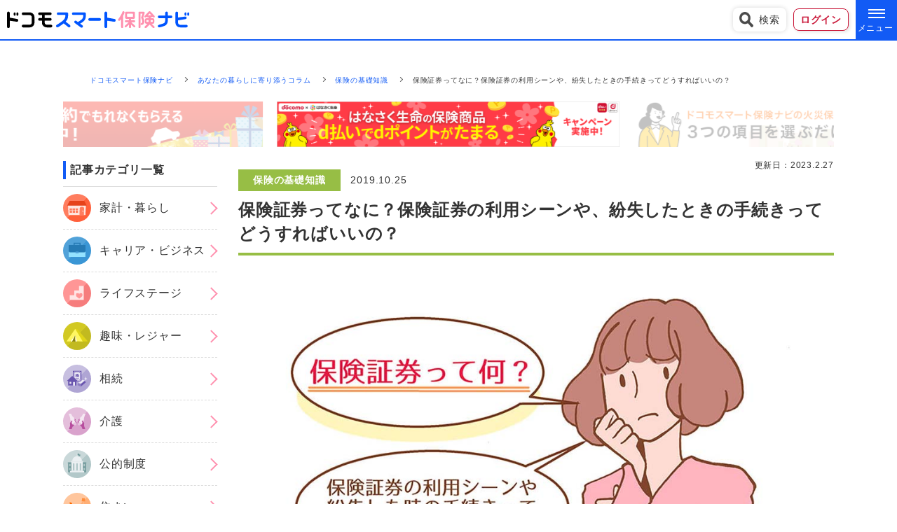

--- FILE ---
content_type: text/html
request_url: https://hoken-navi.docomo.ne.jp/column-cmn/insurance/insurance05.html
body_size: 58861
content:
<!DOCTYPE html>
<html lang="ja">
<head>
<meta charset="UTF-8">
<meta http-equiv="X-UA-Compatible" content="IE=edge">
<meta name="viewport" content="width=device-width, initial-scale=1">
<title>保険証券ってなに？保険証券の利用シーンや、紛失したときの手続きってどうすればいいの？｜ドコモスマート保険ナビ</title>
<meta name="description" content="保険に加入した際に渡される保険証券。保険証券の記載事項や利用シーン、紛失したときの手続きについてはじめての方にも判りやすく解説します。保険は自分に合ったものに加入することが大切です。最適な保険に加入できれば、月々の保険料と補償内容の両方を充実させることができます。ドコモ保険ならスマホ・携帯電話から24時間365日いつでも手軽に保険に加入できます！">
<meta name="keywords" content="ドコモスマート保険ナビ,保険証券,紛失,再発行,保険証券番号,収納,保管">
<meta name="thumbnail" content="https://hoken-navi.docomo.ne.jp/common/images/thumbnail.png">
<meta name="theme-color" content="#0055ff">
<meta name="format-detection" content="telephone=no">
<link rel="canonical" href="https://hoken-navi.docomo.ne.jp/column-cmn/insurance/insurance05.html" />
<!-- ========= OGP ========== -->
<meta property="og:title" content="保険証券ってなに？保険証券の利用シーンや、紛失したときの手続きってどうすればいいの？｜ドコモスマート保険ナビ">
<meta property="og:description" content="保険に加入した際に渡される保険証券。保険証券の記載事項や利用シーン、紛失したときの手続きについてはじめての方にも判りやすく解説します。保険は自分に合ったものに加入することが大切です。最適な保険に加入できれば、月々の保険料と補償内容の両方を充実させることができます。ドコモ保険ならスマホ・携帯電話から24時間365日いつでも手軽に保険に加入できます！">
<meta property="og:type" content="website">
<meta property="og:url" content="https://hoken-navi.docomo.ne.jp/column-cmn/insurance/insurance05.html">
<meta property="og:image" content="https://hoken-navi.docomo.ne.jp/common/images/ogimage.png">
<meta name="twitter:card" content="summary_large_image">
<meta name="twitter:creator" content="@docomoinsurance">
<meta property="og:locale" content="ja_JP">
<meta property="og:site_name" content="ドコモスマート保険ナビ">
<!-- ========= CSS ========== -->
<link rel="stylesheet" href="/common/css/reset.css">
<link rel="stylesheet" href="/common/css/central.css">
<link href="/lib/fancybox/jquery.fancybox-1.3.4.css" rel="stylesheet">
<link rel="stylesheet" href="/column-cmn/css/common.css">
<link rel="stylesheet" href="/column-cmn/css/article.css">
<link rel="stylesheet" href="/column-cmn/css/swiper.min.css">
<!-- ========= favicon ========== -->
<link rel="icon" type="image/x-icon" href="/common/images/favicon-2.ico">
<!-- ========= JS ========== -->
<script src="/common/js/jquery.js" defer></script>
<script src="/common/js/common-dsn.js" defer></script>
<script src="/column-cmn/js/swiper.min.js" defer></script>
<script src="/column-cmn/js/unique.js" defer></script>
<script src="/lib/fancybox/jquery.fancybox-1.3.4.js" defer></script>
<script src="/common/js/explict-defer.js" defer></script>
<!-- ========= 構造化データ ========== -->
<script type="application/ld+json">
{
"@context": "http://schema.org",
"@type": "BreadcrumbList",
"itemListElement":
[
{
"@type": "ListItem",
"position": 1,
"item":
{
"@id": "https://hoken-navi.docomo.ne.jp/",
"name": "ドコモスマート保険ナビ"
}
},
{
"@type": "ListItem",
"position": 2,
"item":
{
"@id": "https://hoken-navi.docomo.ne.jp/column-cmn/",
"name": "あなたの暮らしに寄り添うコラム"
}
},
{
"@type": "ListItem",
"position": 3,
"item":
{
"@id": "https://hoken-navi.docomo.ne.jp/column-cmn/insurance/",
"name": "保険の基礎知識"
}
},
{
"@type": "ListItem",
"position": 4,
"item":
{
"@id": "https://hoken-navi.docomo.ne.jp/column-cmn/insurance/insurance05.html",
"name": "保険証券ってなに？保険証券の利用シーンや、紛失したときの手続きってどうすればいいの？"
}
}
]
}
</script>
<script type="application/ld+json">
{
"@context": "https://schema.org",
"@type": "Article",
"mainEntityOfPage": {
"@type": "WebPage",
"@id": "https://hoken-navi.docomo.ne.jp/column-cmn/insurance/insurance05.html"
},
"headline": "保険証券ってなに？保険証券の利用シーンや、紛失したときの手続きってどうすればいいの？",
"image": {
"@type": "ImageObject",
"url": "https://hoken-navi.docomo.ne.jp/column-cmn/images/insurance/insurance05/insurance05_kv.jpg",
"width": "1000",
"height": "460"
},
"datePublished": "2019-10-25T17:30:00+09:00",
"dateModified": "2023-02-27T10:00:00+09:00",
"author": [{
"@type": "Organization",
"name": "ドコモ・インシュアランス",
"url": "https://www.docomo-insurance.co.jp/"
}]
}
</script>
</head>
<body class="drawer drawer--right allStatic">
<!--　inc 【ヘッダー】 -->
<script src="/js/dAccountCookie.js" defer></script>
<script src="/common/js/switchDispLoginButton.js" defer></script>
<header id="header" class="ajax d-body-head">
<nav class="headerTopMenu header_main">
  <div class="hTInner">
    <div class="hTWrap">
      <div class="hTLogo"><a href="/"><img decoding="async" src="/common/images/logo_service.svg" alt="ドコモスマート保険ナビ"></a></div>
    </div>
    <div class="hTWrap">
      <div class="hTListsArea">
        <ul id="loginButton" class="hTListsAreaInner">
          <li class="hTSearch"><a href="/search.html"><img decoding="async" src="/images/header/icon_search.png" alt="検索" width="20" height="22">検索</a></li>
        </ul>
      </div>
      <div class="hamburger-menu">
        <input type="checkbox" id="menu-btn-check">
        <label for="menu-btn-check" class="menu-btn"><span></span><span></span><span></span></label>
        <nav class="headerSecondMenu">
          <div class="hSInner">
            <p class="hSTitle">保険の種類から選ぶ</p>
            <dl class="hSInnerInsurance">
              <dt class="ListSubHead">生命保険</dt>
              <dd><a href="/life-ins/medical/">医療保険</a></dd>
              <dd><a href="/life-ins/life/">生命保険（死亡保険）</a></dd>
              <dd><a href="/life-ins/cancer/">がん保険</a></dd>
              <dd class="dd-last"><a href="/life-ins/medical/lady/">女性医療保険</a></dd>
              <dd><a href="/life-ins/medical/relax/">持病がある方向け医療保険</a></dd>
              <dd><a href="/life-ins/life/relax/">持病がある方向け死亡保険</a></dd>
              <dd><a href="/life-ins/cancer/relax/">持病がある方向けがん保険</a></dd>
              <dd class="dd-last"><a href="/life-ins/disability/">就業不能保険</a></dd>
              <dd class="dd-last"><a href="/life-ins/life/family-income/">収入保障保険</a></dd>
              <dt class="ListSubHead">損害保険</dt>
              <dd><a href="/dmg-ins/car/">自動車保険</a></dd>
              <dd><a href="/dmg-ins/fire/">火災保険</a></dd>
              <dd><a href="/dmg-ins/bike/">バイク保険</a></dd>
              <dd class="dd-last"><a href="/dmg-ins/pet/">ペット保険</a></dd>
              <dd><a href="/dmg-ins/travel/">海外旅行保険</a></dd>
              <dd><a href="/dmg-ins/bicycle/">自転車保険</a></dd>
              <dd><a href="/dmg-ins/leisure/golf/">ゴルフ保険</a></dd>
              <dd class="dd-last"><a href="/dmg-ins/incomec/">所得補償保険</a></dd>
              
              <dt class="ListSubHead">dポイントがたまる・つかえる保険</dt>
              <dd><a href="/life-ins/hanasaku/">はなさく生命の保険商品</a></dd>
              <dd><a href="/lp/d/dcm-car/">ドコモの自動車保険</a></dd>
              <dd><a href="/lp/d/fire-rental/">ドコモの賃貸火災保険</a></dd>
              <dd class="dd-last"><a href="https://onetime.hoken.docomo.ne.jp/car/lp" target="_blank" rel="noopener">ドコモのワンタイム1日自動車保険</a></dd>
              <dd><a href="https://onetime.hoken.docomo.ne.jp/travel/lp" target="_blank" rel="noopener">ドコモのワンタイム海外旅行保険</a></dd>
              <dd class="dd-last"><a href="https://onetime.hoken.docomo.ne.jp/golf/lp" target="_blank" rel="noopener">ドコモのワンタイムゴルフ保険</a></dd>
              
              <dt class="ListSubHead">AIがおすすめ</dt>
              <dd class="dd-last"><a href="https://aihoken.web.docomo.ne.jp/" target="_blank">AIほけん</a></dd>
            </dl>
            
            <ul class="hSInnerOther">
              <li><a href="/column-cmn/">あなたの暮らしに寄り添うコラム</a></li>
              <li><a href="/life-ins/column/">医療保険・生命保険・がん保険<br>の選び方</a></li>
              <li><a href="/faq/">よくある質問</a></li>
              <li class="li-last"><a href="https://www.docomo-insurance.co.jp/topics/">お知らせ一覧</a></li>
              <li><a href="/contact.html" target="_blank">お問い合わせ<i class="gg-external"></i></a></li>
              <li><a href="https://www.docomo-insurance.co.jp/" target="_blank">会社情報<i class="gg-external"></i></a></li>
              <li class="li-last"><a href="https://if-insurtech.docomo-insurance.co.jp/" target="_blank">法人のお客さま<i class="gg-external"></i></a></li>
            </ul>
          </div>
        </nav>
      </div>
    </div>
  </div>
</nav>
<nav class="sp headerSPTopMenu">
  <div class="hSPTInner">
    <p class="hSPTLogo">
      <a href="/">
        <img decoding="async" src="/common/images/logo_service.svg" alt="ドコモスマート保険ナビ">
      </a>
    </p>
    <ul id="loginButtonSP" class="hSPTListsAreaInner"></ul>
    <div class="hSPTMenuArea">
      <input id="hSPTmodal-1" name="hNewsac-1" type="checkbox" />
      <label for="hSPTmodal-1" class="toggleBtn"></label>
      <p class="MenuBtn"><span class="Menuline">メニュー</span></p>
      <div id="hSPTModalMenu">
        <p class="CloseBtn"><span class="Menuline">閉じる</span></p>
        <div class="MMInner">
          <div class="MMSearchArea">
            <p class="hTSearch"><a href="/search.html"><img decoding="async" src="/images/header/icon_search.png" alt="検索" width="20" height="22">検索</a></p>
          </div>
          <div class="hSPAccordion">
            <input id="hSPac-2" name="hSPaccordion-2" type="checkbox" />
            <label for="hSPac-2">保険の種類から選ぶ</label>
            <div class="iconbtn-list">
              <dl class="iconbtn-listInner">
                <dt class="ListSubHead">生命保険</dt>
                <dd><a href="/life-ins/medical/"><img decoding="async" src="/common/images/icon-menu-medical.png" alt="医療保険">医療保険</a></dd>
                <dd><a href="/life-ins/life/"><img decoding="async" src="/common/images/icon-menu-life.png" alt="生命保険">生命保険（死亡保険）</a></dd>
                <dd><a href="/life-ins/cancer/"><img decoding="async" src="/common/images/icon-menu-cancer.png" alt="がん保険">がん保険</a></dd>
                <dd><a href="/life-ins/medical/lady/"><img decoding="async" src="/common/images/icon-menu-lady.png" alt="女性医療保険">女性医療保険</a></dd>
                <dd><a href="/life-ins/medical/relax/"><img decoding="async" src="/common/images/icon-menu-medical-relax.png" alt="持病がある方向け医療保険">持病がある方向け医療保険</a></dd>
                <dd><a href="/life-ins/life/relax/"><img decoding="async" src="/common/images/icon-menu-life-relax.png" alt="持病がある方向け死亡保険">持病がある方向け死亡保険</a></dd>
                <dd><a href="/life-ins/cancer/relax/"><img decoding="async" src="/common/images/icon-menu-cancer-relax.png" alt="持病がある方向けがん保険">持病がある方向けがん保険</a></dd>
                <dd><a href="/life-ins/disability/"><img decoding="async" src="/common/images/icon-menu-disability.png" alt="就業不能保険">就業不能保険</a></dd>
                <dd><a href="/life-ins/life/family-income/"><img decoding="async" src="/common/images/icon-menu-family-income.png" alt="収入保障保険">収入保障保険</a></dd>
                <dt class="ListSubHead">損害保険</dt>
                <dd><a href="/dmg-ins/car/"><img decoding="async" src="/common/images/icon-menu-car.png" alt="自動車保険">自動車保険</a></dd>
                <dd><a href="/dmg-ins/fire/"><img decoding="async" src="/common/images/icon-menu-fire.png" alt="火災保険">火災保険</a></dd>
                <dd><a href="/dmg-ins/bike/"><img decoding="async" src="/common/images/icon-menu-bike.svg" alt="バイク保険">バイク保険</a></dd>
                <dd><a href="/dmg-ins/pet/"><img decoding="async" src="/common/images/icon-menu-pet.png" alt="ペット保険">ペット保険</a></dd>
                <dd><a href="/dmg-ins/travel/"><img decoding="async" src="/common/images/icon-menu-travel.png" alt="海外旅行保険">海外旅行保険</a></dd>
                <dd><a href="/dmg-ins/bicycle/"><img decoding="async" src="/common/images/icon-menu-bicycle.svg" alt="自転車保険">自転車保険</a></dd>
                <dd><a href="/dmg-ins/leisure/golf/"><img decoding="async" src="/common/images/icon-menu-golf.svg" alt="ゴルフ保険">ゴルフ保険</a></dd>
                <dd><a href="/dmg-ins/incomec/"><img decoding="async" src="/common/images/icon-menu-income.svg" alt="所得補償保険">所得補償保険</a></dd>
                
                <dt class="ListSubHead">dポイントがたまる・つかえる保険</dt>
                <dd><a href="/life-ins/hanasaku/"><img decoding="async" src="/common/images/logo/icon-dpoint-hanasaku.svg" alt="はなさく生命の保険商品">はなさく生命の保険商品</a></dd>
                <dd><a href="/lp/d/dcm-car/"><img decoding="async" src="/common/images/logo/icon-dpoint-car.svg" alt="ドコモの自動車保険">ドコモの自動車保険</a></dd>
                <dd><a href="/lp/d/dcm-car/"><img decoding="async" src="/common/images/logo/icon-dpoint-fire.svg" alt="ドコモの賃貸火災保険">ドコモの賃貸火災保険</a></dd>
                <dd><a href="https://onetime.hoken.docomo.ne.jp/car/lp" target="_blank" rel="noopener"><img decoding="async" src="/common/images/logo/icon-dpoint-onetimecar.svg" alt="ドコモのワンタイム1日自動車保険">ドコモのワンタイム1日自動車保険</a></dd>
                <dd><a href="https://onetime.hoken.docomo.ne.jp/travel/lp" target="_blank" rel="noopener"><img decoding="async" src="/common/images/logo/icon-dpoint-onetimetravel.svg" alt="ドコモのワンタイム海外旅行保険">ドコモのワンタイム海外旅行保険</a></dd>
                <dd><a href="https://onetime.hoken.docomo.ne.jp/golf/lp" target="_blank" rel="noopener"><img decoding="async" src="/common/images/logo/icon-dpoint-onetimegolf.svg" alt="ドコモのワンタイムゴルフ保険">ドコモのワンタイムゴルフ保険</a></dd>
                
                <dt class="ListSubHead">AIがおすすめ</dt>
                <dd><a href="https://aihoken.web.docomo.ne.jp/" target="_blank"><img decoding="async" src="/common/images/logo/icon-ai.svg" alt="AI保険">AIほけん</a></dd>
              </dl>
            </div>
          </div>
          <div class="hSPAccordion">
            <p class="hSPacLink"><a href="/column-cmn/" class="link-arrow"><span class="sacLinktext"><img decoding="async" class="hIconBlue" src="/common/images/icon_column.svg" alt="あなたの暮らしに寄り添うコラム">あなたの暮らしに寄り添うコラム</span></a></p>
          </div>
          <div class="hSPAccordion">
            <p class="hSPacLink"><a href="/life-ins/column/" class="link-arrow"><span class="sacLinktext"><img decoding="async" class="hIconBlue" src="/common/images/icon_column.svg" alt="医療保険・生命保険・がん保険の選び方">医療保険・生命保険・がん保険<br>の選び方</span></a></p>
          </div>
          <div class="MMInquiryArea">
            <ul class="MMInquiryArealist">
              <li><a href="/faq/">よくある質問</a></li>
              <li><a href="https://www.docomo-insurance.co.jp/topics/">お知らせ一覧</a></li>
              <li><a href="https://www.docomo-insurance.co.jp/" target="_blank">会社情報<i class="gg-external"></i></a></li>
              <li class="li-last"><a href="https://if-insurtech.docomo-insurance.co.jp/" target="_blank">法人のお客さま<i class="gg-external"></i></a></li>
            </ul>
            <div class="MMInquiryAreaButton">
              <a href="/contact.html" target="_blank"><img decoding="async" class="hIconBlue" src="/common/images/icon_navigation.svg" alt="お問い合わせ"><span class="MMInquiryAreaButtonIcon">お問い合わせ</span></a>
            </div>
          </div>
          <div class="MMCloseArea">
            <label for="hSPTmodal-1">閉じる<span>×</span></label>
          </div>
        </div>
      </div>
    </div>
  </div>
</nav>
</header>
  <div id="breadcrumbs">
<div class="container">
<ol>
<li><a href="/"><span>ドコモスマート保険ナビ</span></a></li>
<li><a href="/column-cmn/"><span>あなたの暮らしに寄り添うコラム</span></a></li>
<li><a href="/column-cmn/insurance/"><span>保険の基礎知識</span></a></li>
<li><span>保険証券ってなに？保険証券の利用シーンや、紛失したときの手続きってどうすればいいの？</span></li>
</ol>
</div>
</div>
<!-- inc【広告バナーカルーセル /column-cmn/include/adBanner.html】ここから -->
<section class="p-topCrousel">
  <div class="swiper-container">
    <div class="swiper-wrapper">
      <div class="swiper-slide"><a href="/lp/d/hanasaku-camp/"><img decoding="async" class="indexTopAdImg" src="/common/images/hokennabi_1160-154.png" alt="はなさく生命の保険商品　d払いでdポイントがたまる" width="580" height="77"></a></div>
      <div class="swiper-slide"><a href="/dmg-ins/fire/easyhikaku/index.jsp"><img decoding="async" class="indexTopAdImg" src="/images/index/fv-fire.png" alt="ドコモスマート保険ナビの火災保険　3つの項目を選ぶだけ！" width="580" height="77"></a></div>
      <div class="swiper-slide"><a href="/dmg-ins/car/if-insurtechs/ai.html"><img decoding="async" class="indexTopAdImg" src="/images/index/fv-aimittsu.png" alt="AIミッツが証券写真で比較見積をお手伝い" width="580" height="77"></a></div>
      <div class="swiper-slide"><a href="/dmg-ins/car/present/"><img decoding="async" class="indexTopAdImg" src="/images/index/fv-camp.png" alt="ご契約でもれなくもらえるキャンペーン実施中" width="580" height="77"></a></div>
    </div>
  </div>
</section>
<!-- inc【広告バナーカルーセル /column-cmn/include/adBanner.html】ここまで -->
<!-- ========================================
    Main Content
========================================= -->
<div id="mainWrapper" class="container clearfix">
<!-- inc【サイドナビ /column-cmn/include/sideNav_posts.html】ここから -->
<aside id="l-sideNav" class="pcUser">
	<nav class="p-sideNavBlock">
		<div class="p-toggle">
			<summary class="p-toggle_ttl"><h2 class="p-sideNavBlock_ttl">記事カテゴリ一覧</h2></summary>
			<ul class="p-sideNavLinkList">
				<li class="p-sideNavLinkList_itm">
					<a class="c-sideNavLink c-sideNavLink--categoryIcon c-sideNavLink--life js-currentNavLink" href="/column-cmn/life/">家計・暮らし</a>
				</li>
				<li class="p-sideNavLinkList_itm">
					<a class="c-sideNavLink c-sideNavLink--categoryIcon c-sideNavLink--career-business js-currentNavLink" href="/column-cmn/career-business/">キャリア・ビジネス</a>
				</li>
				<li class="p-sideNavLinkList_itm">
					<a class="c-sideNavLink c-sideNavLink--categoryIcon c-sideNavLink--lifestage js-currentNavLink" href="/column-cmn/lifestage/">ライフステージ</a>
				</li>
				<li class="p-sideNavLinkList_itm">
					<a class="c-sideNavLink c-sideNavLink--categoryIcon c-sideNavLink--hobby-leisure js-currentNavLink" href="/column-cmn/hobby-leisure/">趣味・レジャー</a>
				</li>
				<li class="p-sideNavLinkList_itm">
					<a class="c-sideNavLink c-sideNavLink--categoryIcon c-sideNavLink--inheritance js-currentNavLink" href="/column-cmn/inheritance/">相続</a>
				</li>
				<li class="p-sideNavLinkList_itm">
					<a class="c-sideNavLink c-sideNavLink--categoryIcon c-sideNavLink--nursing js-currentNavLink" href="/column-cmn/nursing/">介護</a>
				</li>
				<li class="p-sideNavLinkList_itm">
					<a class="c-sideNavLink c-sideNavLink--categoryIcon c-sideNavLink--public-system js-currentNavLink" href="/column-cmn/public-system/">公的制度</a>
				</li>
				<li class="p-sideNavLinkList_itm">
					<a class="c-sideNavLink c-sideNavLink--categoryIcon c-sideNavLink--residence js-currentNavLink" href="/column-cmn/residence/">住まい</a>
				</li>
			</ul>
		</div>
	</nav>
	<nav class="p-sideNavBlock">
		<div class="p-toggle">
			<summary class="p-toggle_ttl"><h2 class="p-sideNavBlock_ttl">保険選びのアドバイス</h2></summary>
			<ul class="p-sideNavLinkList">
				<li class="p-sideNavLinkList_itm">
					<a class="c-sideNavLink c-sideNavLink--categoryIcon c-sideNavLink--insurance js-currentNavLink" href="/column-cmn/insurance/">保険の基礎知識</a>
				</li>
				<li class="p-sideNavLinkList_itm">
					<a class="c-sideNavLink c-sideNavLink--categoryIcon c-sideNavLink--car" href="/dmg-ins/car/advice.html" target="_blank">自動車保険</a>
				</li>
				<li class="p-sideNavLinkList_itm">
					<a class="c-sideNavLink c-sideNavLink--categoryIcon c-sideNavLink--home" href="/dmg-ins/fire/kiso/" target="_blank">火災保険</a>
				</li>
				<li class="p-sideNavLinkList_itm">
					<a class="c-sideNavLink c-sideNavLink--categoryIcon c-sideNavLink--bike" href="/dmg-ins/bike/advice.html" target="_blank">バイク保険</a>
				</li>
				<li class="p-sideNavLinkList_itm">
					<a class="c-sideNavLink c-sideNavLink--categoryIcon c-sideNavLink--bicycle" href="/dmg-ins/bicycle/advice/" target="_blank">自転車保険</a>
				</li>
				<li class="p-sideNavLinkList_itm">
					<a class="c-sideNavLink c-sideNavLink--categoryIcon c-sideNavLink--pet" href="/faq/?tab_category=Pet" target="_blank">ペット保険</a>
				</li>
				<li class="p-sideNavLinkList_itm">
					<a class="c-sideNavLink c-sideNavLink--categoryIcon c-sideNavLink--airplane" href="/dmg-ins/travel/advice.html" target="_blank">海外旅行保険</a>
				</li>
				<li class="p-sideNavLinkList_itm">
					<a class="c-sideNavLink c-sideNavLink--categoryIcon c-sideNavLink--medical" href="/life-ins/column/medical/" target="_blank">医療保険</a>
				</li>
				<li class="p-sideNavLinkList_itm">
					<a class="c-sideNavLink c-sideNavLink--categoryIcon c-sideNavLink--medi-life" href="/life-ins/column/life/" target="_blank">生命保険</a>
				</li>
				<li class="p-sideNavLinkList_itm">
					<a class="c-sideNavLink c-sideNavLink--categoryIcon c-sideNavLink--disease" href="/life-ins/column/disease/" target="_blank">がん保険</a>
				</li>
			</ul>
		</div>
	</nav>
	<nav class="p-sideNavBlock">
		<div class="p-toggle">
			<summary class="p-toggle_ttl"><h2 class="p-sideNavBlock_ttl">人気記事ランキング</h2></summary>
			<ul class="p-sideNavLinkList">
				<li class="p-sideNavLinkList_itm">
					<a class="c-sideNavLink c-sideNavLink--rankIcon c-sideNavLink--1st" href="/column-cmn/insurance/insurance11.html">保険証の発行にかかる日数は？申請中の注意点は？</a>
				</li>
				<li class="p-sideNavLinkList_itm">
					<a class="c-sideNavLink c-sideNavLink--rankIcon c-sideNavLink--2nd" href="/life-ins/column/medical/medi-ins-bill-proced.html">医療保険の請求タイミングはいつ？活用したい簡易請求、指定代理請求とは？</a>
				</li>
				<li class="p-sideNavLinkList_itm">
					<a class="c-sideNavLink c-sideNavLink--rankIcon c-sideNavLink--3rd" href="/dmg-ins/car/chishiki/case54.html">無免許運転で事故を起こした場合は補償される？</a>
				</li>
			</ul>
		</div>
	</nav>
	<nav class="p-sideNavBlock">
		<div class="p-toggle">
			<summary class="p-toggle_ttl"><h2 class="p-sideNavBlock_ttl">特集</h2></summary>
			<ul class="p-sideNavLinkList">
				<li class="p-sideNavLinkList_itm">
					<a class="c-sideNavLink" href="/column-cmn/themes/01/">仕事のストレスもこれで解消！</a>
				</li>
				<li class="p-sideNavLinkList_itm">
					<a class="c-sideNavLink" href="/column-cmn/themes/02/">さぁサイクリングを楽しもう！</a>
				</li>
			</ul>
		</div>
	</nav>
	<!-- <nav class="p-sideNavBlock">
		<div class="p-toggle">
			<summary class="p-toggle_ttl"><h2 class="p-sideNavBlock_ttl">連載</h2></summary>
			<ul class="p-sideNavLinkList">
				<li class="p-sideNavLinkList_itm">
					<a class="c-sideNavLink" href="/"></a>
				</li>
			</ul>
		</div>
	</nav> -->
</aside>
<!-- inc【サイドナビ /column-cmn/include/sideNav_posts.html】ここまで -->
<section id="mainContent">
<main id="l-main">
<div class="c-updatedays c-updatedays--article">更新日：<time datetime="2023-02-27" itemprop="dateModified">2023.2.27</time></div>
  <section class="p-ttlSec">
    <p class="c-tag c-tag--insurance">保険の基礎知識</p>
    <p class="c-days"><time datetime="2019-10-25" itemprop="datePublished">2019.10.25</time></p>
    <h1 class="c-articleH1 c-articleH1--insurance">保険証券ってなに？保険証券の利用シーンや、紛失したときの手続きってどうすればいいの？</h1>
  </section>
  <section class="p-mvSec">
    <div class="c-articleMv"><img decoding="async" alt="悩む女性のイラスト" src="/column-cmn/images/insurance/insurance05/insurance05_kv.jpg"></div>
  </section>
  <section class="p-tblOfContentsSec">
  <div class="p-tblOfContents">
    <div class="p-tblOfContents_ttl">目次</div>
    <nav class="p-tblOfContentsNav">
      <ol class="p-tblOfContentsList">
        <li class="p-tblOfContentsList_itm"><span>1</span><a href="#anc01">保険証券とは</a></li>
        <li class="p-tblOfContentsList_itm"><span>2</span><a href="#anc02">保険証券はどんなときに必要になるの？</a></li>
        <li class="p-tblOfContentsList_itm"><span>3</span><a href="#anc03">保険証券を紛失してしまった...！再発行ってできるの？</a></li>
        <li class="p-tblOfContentsList_itm"><span>4</span><a href="#anc04">大切な保険証券はきちんと管理していつでもすぐ出せるように！</a></li>
      </ol>
    </nav>
  </div>
  <p class="c-articleTxt">保険に加入した際にはさまざまな書類が渡されますが、その中でも重要なのが保険証券です。保険証券の提示を求められる機会は少ないため、しっかり管理していない方もいるでしょう。しかし、保険への加入において保険証券は非常に重要な書類のため、適切に管理しなければなりません。今回は、保険証券の記載事項や利用シーン、紛失したときの手続きについて詳しく解説していきます。</p>
  </section>
  <section class="p-articleMainSec">
    <h2 id="anc01" class="c-articleH2">保険証券とは</h2>
    <figure class="c-articleImg">
    <img decoding="async" alt="保険証を示すイラスト" src="/column-cmn/images/insurance/insurance05/insurance05_01.jpg">
    </figure>
    <p class="c-articleTxt">保険証券とは、保険の契約後に保険会社から送られてくる保険の内容が記されている証書です。加入した保険に関する具体的な補償内容や保険料（払込期間・払込方法も）、補償期間、給付金額、解約返戻金などが記載されており、<span class="c-articleTxtLine">その保険に加入していることの証明</span>となります。</p>
    <p class="c-articleTxt">近年では、ペーパーレス化によって紙ではなくネットから確認できるケースも多くなっています。ネットで管理できる場合は紛失の心配はありませんが、紙の場合は十分に注意が必要になります。</p>
    <p class="c-articleTxt">保険の申込書を提出すると、保険会社が書類を精査し加入希望者は1回目の保険料を払い込みます。この一連の手続きが完了したあと保険会社が承諾すれば契約成立となり、保険証券が発送されるのです。<br>
      <span class="c-articleTxtLine">保険証券が送られてくるタイミングは、保険の加入に関する手続きが完了したあと</span>になります。</p>
    <p class="c-articleTxt">また、保険証券には次のような事項が設けられています。</p>
    <h3 class="c-articleH3">▼保険証券に記載されている事項</h3>
    <h4 class="c-articleH4">証券番号</h4>
    <p class="c-articleTxt">保険に関する届け出や保険金の受け取りなどに必要な番号です。契約書と契約内容ごとに異なる証券番号が割り当てられるため、複数の保険証券を分けて管理しなければなりません。<span class="c-articleTxtLine">保険会社に問い合わせたり、保険金を請求する際に証券番号を求められることが多いので、いつでもわかるようにしておきましょう</span>。</p>
    <h4 class="c-articleH4">保険契約者</h4>
    <p class="c-articleTxt">保険会社と<span class="c-articleTxtLine">契約している人</span>の名前です。契約者と被保険者は必ずしも同一人物ではありません。世帯主が契約し、配偶者や子供を被保険者にした場合は、世帯主の名前が記載されます。</p>
    <h4 class="c-articleH4">被保険者</h4>
    <p class="c-articleTxt"><span class="c-articleTxtLine">保険の対象になっている人</span>の名前です。被保険者が入院したり亡くなったりするなど、加入している保険の内容によって保険金受取条件を満たせば受取人に保険金が支払われます。自分で自分に保険をかけた場合は、契約者名と被保険者名が同じです。</p>
    <h4 class="c-articleH4">受取人</h4>
    <p class="c-articleTxt">保険契約の支払条件が満たされた際に、<span class="c-articleTxtLine">保険金を受け取る人</span>です。契約者と被保険者以外の人物に定めることもできます。例えば、契約者と被保険者が自分で受取人を配偶者や子供、父や母、兄弟などにすることも可能です。受取人は、あとから変更が可能ですが、保険を契約した理由をしっかりと踏まえたうえで慎重に決めたほうがよいでしょう。</p>
    <h4 class="c-articleH4">契約日</h4>
    <p class="c-articleTxt">保険を契約した日です。<span class="c-articleTxtLine">補償が始まった日とは異なる</span>ため注意しましょう。契約日から補償が始まっていると勘違いして、保険金が受け取れると思っていたら補償が開始されておらず受け取れなかったという事態にならないよう注意が必要です。</p>
    <h4 class="c-articleH4">責任開始日</h4>
    <p class="c-articleTxt">加入している<span class="c-articleTxtLine">保険の補償が開始される日</span>です。この日から期限までの間に条件を満たせば、保険金が支払われます。契約日の項目で説明したとおり、責任開始日以前に保険金を受け取れる条件を満たしても、保険金は受け取れません。契約日と責任開始日までの期間も同様に、補償の対象外です。</p>
    <h4 class="c-articleH4">補償期間の期限</h4>
    <p class="c-articleTxt">加入している<span class="c-articleTxtLine">保険の保障が終わる日</span>です。責任開始日から補償期間の期限までが補償期間となります。1日でも過ぎれば補償の効力は失われます。補償期間の期限が過ぎれば、保険によっては満期保険金を受け取れるため、確認しておきましょう。</p>
    <h4 class="c-articleH4">保険の種類、種目、保険の内容</h4>
    <p class="c-articleTxt">加入している保険の種類や具体的な給付の内容、諸条件が記載されています。保険証券に記載されている保険商品の名称は、愛称ではなく正式名称です。そのため、間違えて契約したと焦らないようにしましょう。</p>
    <h4 class="c-articleH4">保険料</h4>
    <p class="c-articleTxt">月々支払う保険料や一括で支払った保険料が記載されています。また、特定の日以降に保険料が変更となる場合は、その旨も記載されているため確認しておきましょう。</p>
    <h4 class="c-articleH4">解約返戻金</h4>
    <p class="c-articleTxt"><span class="c-articleTxtLine">保険商品によっては、解約時に解約返戻金を受け取れます</span>。いつ解約するといくらぐらいになるかなどが一覧として記載されていることが多いです。</p>
    <h2 id="anc02" class="c-articleH2">保険証券はどんなときに必要になるの？</h2>
    <figure class="c-articleImg">
    <img decoding="async" alt="考える女性のイラスト" src="/column-cmn/images/insurance/insurance05/insurance05_02.jpg">
    </figure>
    <p class="c-articleTxt">保険証券は、保管しておくことが大切ですが頻繁に使うものではありません。それでは、どのような場合に保険証券が必要になるのか詳しくご紹介します。</p>
    <h3 class="c-articleH3">契約内容の変更時</h3>
    <p class="c-articleTxt"><span class="c-articleTxtLine">契約内容の変更や名義変更の際には、保険証券が必要</span>です。また、契約者変更や受取人変更など名義が変わっただけでも、保険証券が再発行されます。手続きの際には保険会社や代理店に電話やメールで連絡をとりますが、その際に証券番号を伝えることで手続きをスムーズに進められます。</p>
    <p class="c-articleTxt">証券番号が確認できない場合、本人確認に手間がかかり、契約者変更や住所変更に時間を要する場合があります。ただ、保険会社によっては生年月日や住所などを回答して対象の保険を検索してもらうこともできます。</p>
    <h3 class="c-articleH3">保険の解約時</h3>
    <p class="c-articleTxt">保険を解約する際には、基本的には<span class="c-articleTxtLine">保険証券を保険会社へ返送</span>しなければなりません。解約したから保険証券は不要だと思い、破棄しないよう注意が必要です。保険証券の返送方法については、保険会社に確認しましょう。</p>
    <h3 class="c-articleH3">死亡保険金を受け取るとき</h3>
    <p class="c-articleTxt">被保険者が亡くなった際、<span class="c-articleTxtLine">死亡保険金を受け取るためには保険証券が必要</span>です。保険証券がないと、遺族（受取人）が保険に入っていることや補償内容を正確に把握できない可能性があるためです。死亡保険金の受取人に、保険証券の保管場所や手続きの方法を伝えておきましょう。</p>
    <h3 class="c-articleH3">満期保険金を受け取るとき</h3>
    <p class="c-articleTxt">保険によっては、契約期間終了時に満期保険金を受け取ることができます。<span class="c-articleTxtLine">満期保険金を受け取る際にも保険証券があったほういい</span>でしょう。証券番号や保険の内容がわからない場合、手続きに時間がかかる場合もあり、保険金を受け取れる時期が遅れてしまいかねません。満期保険金をスムーズに受け取れるよう保険証券は適切に保管しておきたいところです。</p>
    <h3 class="c-articleH3">事故を起こしたときなどの連絡時に必要</h3>
    <p class="c-articleTxt">損害保険に加入しており、事故を起こした場合には、保険会社のコールセンターに連絡します。その際には、<span class="c-articleTxtLine">保険証券が手元になくても手続きを進められます</span>が、保険証券にはコールセンターの連絡先が記載されているため、連絡が遅れてしまう可能性があります。保険証券が手元になくてもスムーズに連絡できるように、<span class="c-articleTxtLine">コールセンターの連絡先は携帯電話に登録</span>しておきましょう。</p>
    <h2 id="anc03" class="c-articleH2">保険証券を紛失してしまった...！再発行ってできるの？</h2>
    <figure class="c-articleImg">
    <img decoding="async" alt="保険証紛失から再発行までのイラスト" src="/column-cmn/images/insurance/insurance05/insurance05_03.jpg">
    </figure>
    <p class="c-articleTxt">保険証券を紛失した際には、再発行を依頼することになります。再発行せずに放置すると、被保険者が死亡後、遺族が補償内容を知ることができずに請求手続きをスムーズに進められない可能性もあるかもしれませんので、必ず再発行することが大切です。</p>
    <p class="c-articleTxt">それでは、保険証券を紛失したときの再発行の方法を詳しくご紹介します。</p>
    <h3 class="c-articleH3">▼再発行の手順</h3>
    <h4 class="c-articleH4">【STEP1】保険会社に連絡</h4>
    <p class="c-articleTxt">まずは、保険会社に連絡しましょう。連絡先は、保険会社の名称でネット検索するとヒットします。保険への加入時に受け取った保険証券以外の書類にもコールセンターの連絡先が記載されている場合があるでしょう。しかし、それらの書類は破棄してしまっている可能性もあります。この場合、書類を探すよりもネットで検索したほうがスムーズに連絡先を確認できるでしょう。</p>
    <p class="c-articleTxt">また、ここで注意したいのは<span class="c-articleTxtLine">自動車販売会社など代理店を経由して保険に加入している場合</span>、自分がどの保険会社の保険に加入しているかわからない場合があることです。受け取った保険証券以外の書類があれば会社名がわかりますが、破棄してしまっている場合は、<span class="c-articleTxtLine">加入手続きをした代理店に連絡</span>しなければなりません。</p>
    <h4 class="c-articleH4">【STEP2】再発行の書類を手配</h4>
    <p class="c-articleTxt">保険証券を再発行するためには、自分が間違いなくその保険の契約者であることを証明しなければなりません。なぜなら、新規加入に近い手続きすることで<span class="c-articleTxtLine">悪意をもった第三者が保険証券を再発行し、悪用する事態を防ぐ必要</span>があるからです。</p>
    <p class="c-articleTxt">再発行に必要な書類が手元に届くまでには、保険会社により様々ですが約1週間かかります。ただし、保険会社によって書類が届くまでの期間が異なるため、場合によってはそれ以上の期間がかかるかもしれません。保険会社によっては再発行手続き書類をサイト上からダウンロードできるようにしているところもありますので、一度確認してみましょう。</p>
    <p class="c-articleTxt">手元に書類が届くまでの期間の目安を提示している保険会社もありますが、そうでないところもあります。なかなか届かない場合は再度問い合わせることが大切です。</p>
    <h4 class="c-articleH4">【STEP3】書類を返送</h4>
    <p class="c-articleTxt">再発行手続きに必要な書類が送られてきたら、必要事項を書類に記入しましょう。そして、必要な箇所に捺印をしてから返送します。捺印に使う印鑑を特に指定していない保険会社も多いようですが、実印に限定する会社もあります。提出前に確認しておきましょう。</p>
    <p class="c-articleTxt">その他、運転免許証やパスポートのコピーなど、本人確認書類の添付が必要な場合もあるため、期限切れのものや指定外の本人確認書類を添付しないよう注意しましょう。記入漏れや捺印漏れがあると、書類不備で再度手続きが必要になるため、何度も繰り返し確認することをおすすめします。</p>
    <p class="c-articleTxt">もし、再発行書類に記入漏れがあり再度の手続きが必要になった場合、また書類が届くまでに約1週間かかる可能性があり、それだけ再発行が遅れてしまいます。</p>
    <h4 class="c-articleH4">【STEP4】手続き完了！</h4>
    <p class="c-articleTxt">書類が保険会社に届き、不備なく処理されれば手続き完了となります。書類が届くまでにかかる期間は、2～4日程度ですが、そこから手続きが完了するまでの期間は保険会社によって異なります。<span class="c-articleTxtLine">目安として、返送から手続き完了までに約1週間かかる</span>と考えておきましょう。</p>
    <h4 class="c-articleH4">【STEP5】約1週間で保険証券が届く</h4>
    <p class="c-articleTxt">手続き完了後、一般的に<span class="c-articleTxtLine">約1週間前後で新たな保険証券が届きます</span>。保険証券は通常郵送で送られてきますが、なかなか送られてこない場合は、保険会社に再確認してみましょう。郵送事故などで紛失していたり、誤って他の住所へ届いていたりする可能性もあります。悪用されたり、個人情報が漏えいしたりしてしまうケースもあるため、なかなか届かず<span class="c-articleTxtLine">不審に思ったら、その時点で保険会社に確認しておくのが賢明</span>です。</p>
    <p class="c-articleTxt">何日に書類を発送したかがわかれば、大体どれぐらいで届くかわかります。場合によっては、近くの郵便局に問い合わせて配達状況を確認しましょう。</p>
    <h2 id="anc04" class="c-articleH2">大切な保険証券はきちんと管理していつでもすぐ出せるように！</h2>
    <figure class="c-articleImg">
    <img decoding="async" alt="疑問解決！これで安心！" src="/column-cmn/images/insurance/insurance05/insurance05_04.jpg">
    </figure>
    <p class="c-articleTxt">保険証券は、大切な書類と思いながらも実際に使う頻度が少ないため、他の書類と混ぜて保管している方も多いのではないでしょうか。いざというときに見つからないと、死亡保険金や満期保険金などの受け取りが遅れてしまいかねません。そのため、いつでもすぐに出せるところに保管しておくことが大切です。また、契約者と受取人が異なる場合は、契約者が責任をもって保険証券の保管場所などを伝えて情報を共有しておきましょう。</p>
    <p class="c-articleTxt">※本記事は2019年10月25日時点の内容であり、将来の商品改定によっては内容が変更になる可能性がございます。</p>
  </section>
</main>
<!-- いいね -->
<div id="share_footer">
<ul>
<!-- Twitter -->
<li class="share-twitter">
<a href="https://twitter.com/share?url=https://hoken-navi.docomo.ne.jp/column-cmn/insurance/insurance05.html&text=%E4%BF%9D%E9%99%BA%E8%A8%BC%E5%88%B8%E3%81%A3%E3%81%A6%E3%81%AA%E3%81%AB%EF%BC%9F%E4%BF%9D%E9%99%BA%E8%A8%BC%E5%88%B8%E3%81%AE%E5%88%A9%E7%94%A8%E3%82%B7%E3%83%BC%E3%83%B3%E3%82%84%E3%80%81%E7%B4%9B%E5%A4%B1%E3%81%97%E3%81%9F%E3%81%A8%E3%81%8D%E3%81%AE%E6%89%8B%E7%B6%9A%E3%81%8D%E3%81%A3%E3%81%A6%E3%81%A9%E3%81%86%E3%81%99%E3%82%8C%E3%81%B0%E3%81%84%E3%81%84%E3%81%AE%EF%BC%9F" target="_blank" rel="nofollow noopener"><img decoding="async" src="/images/img_Twitter.png" alt="Twitter" width="84" height="33"></a>
</li>
<!-- Facebook -->
<li class="share-facebook">
<a href="https://www.facebook.com/sharer/sharer.php?u=https://hoken-navi.docomo.ne.jp/column-cmn/insurance/insurance05.html" target="_blank" rel="nofollow noopener"><img decoding="async" src="/images/img_Facebook.png" alt="Facebook" width="84" height="33"></a>
</li>
<!-- はてなブックマーク -->
<li class="share-hatena">
<a href="https://b.hatena.ne.jp/add?mode=confirm&url=https://hoken-navi.docomo.ne.jp/column-cmn/insurance/insurance05.html&title=%E4%BF%9D%E9%99%BA%E8%A8%BC%E5%88%B8%E3%81%A3%E3%81%A6%E3%81%AA%E3%81%AB%EF%BC%9F%E4%BF%9D%E9%99%BA%E8%A8%BC%E5%88%B8%E3%81%AE%E5%88%A9%E7%94%A8%E3%82%B7%E3%83%BC%E3%83%B3%E3%82%84%E3%80%81%E7%B4%9B%E5%A4%B1%E3%81%97%E3%81%9F%E3%81%A8%E3%81%8D%E3%81%AE%E6%89%8B%E7%B6%9A%E3%81%8D%E3%81%A3%E3%81%A6%E3%81%A9%E3%81%86%E3%81%99%E3%82%8C%E3%81%B0%E3%81%84%E3%81%84%E3%81%AE%EF%BC%9F" target="_blank" rel="nofollow noopener"><img decoding="async" src="/images/img_hatena.png" alt="はてブ" width="84" height="33"></a>
</li>
<!-- Pocket -->
<li class="share-pocket">
<a href="https://getpocket.com/edit?url=https://hoken-navi.docomo.ne.jp/column-cmn/insurance/insurance05.html" target="_blank" rel="nofollow noopener"><img decoding="async" src="/images/img_Pocket.png" alt="Pocket" width="84" height="33"></a>
</li>
<!-- LINE -->
<li class="share-line">
<a href="https://line.me/R/msg/text/?%E4%BF%9D%E9%99%BA%E8%A8%BC%E5%88%B8%E3%81%A3%E3%81%A6%E3%81%AA%E3%81%AB%EF%BC%9F%E4%BF%9D%E9%99%BA%E8%A8%BC%E5%88%B8%E3%81%AE%E5%88%A9%E7%94%A8%E3%82%B7%E3%83%BC%E3%83%B3%E3%82%84%E3%80%81%E7%B4%9B%E5%A4%B1%E3%81%97%E3%81%9F%E3%81%A8%E3%81%8D%E3%81%AE%E6%89%8B%E7%B6%9A%E3%81%8D%E3%81%A3%E3%81%A6%E3%81%A9%E3%81%86%E3%81%99%E3%82%8C%E3%81%B0%E3%81%84%E3%81%84%E3%81%AE%EF%BC%9F%0D%0Ahttps://hoken-navi.docomo.ne.jp/column-cmn/insurance/insurance05.html?utm_source=line&utm_medium=social&openExternalBrowser=1" target="_blank" rel="nofollow noopener"><img decoding="async" src="/images/img_Line.png" alt="LINE" width="84" height="33"></a>
</li>
</ul>
</div>
<!-- いいね -->
</section><!-- /mainContent -->
</div><!-- /container -->
<div class="other_caution">
  <div id="scrolltop" class="scrolltop"><span class="scrolltop_innertext">TOP</span></div>
</div>
  <!--　inc 【フッター】 -->
<div class="other_caution privacymark-wrap">
  <a class="privacymark" target="_blank" href="https://privacymark.jp/" rel="nofollow noopener"><img src="/common/images/pbm.gif" alt="Truste" decoding="async"></a>
</div>
<footer id="footer">
  <!--　inc 【共通フッター】 -->
  <div class="footer_navigation">
    <div class="company_info_block">
      <div class="sales_agency_block">
        <div class="service_info">
          <img decoding="async" loading="lazy" src="/common/images/logo/logo_yoko.png" alt="ドコモスマート保険ナビ" width="252" height="35">
          <div class="info_text">
            <p>ドコモスマート保険ナビは<br>株式会社NTTドコモおよび<br>株式会社ドコモ・インシュアランス共同で<br>運営するサービスです</p>
          </div>
        </div>
        <div class="sales_agency">
          <div class="link_category">募集代理店</div>
          <div class="link_category">株式会社ドコモ・インシュアランス</div>
          <div class="company_info">
            <p>〒103-0013<br>東京都中央区日本橋人形町2-14-10<br>アーバンネット日本橋ビル3F</p>
          </div>
          <div class="links">
            <ul>
              <li>
                <a href="/dmg-ins/car/privacy.html" target="_blank" rel="noopener"><p>プライバシーポリシー</p></a><i class="gg-external"></i>
              </li>
              <li>
                <a href="https://www.docomo-insurance.co.jp/corporate/" target="_blank" rel="noopener"><p>会社概要</p></a><i class="gg-external"></i>
              </li>
            </ul>
          </div>
        </div>
        <div class="sales_agency">
          <div class="link_category">共同募集代理店</div>
          <div class="link_category">株式会社NTTドコモ</div>
          <div class="company_info">
            <p>〒100-6150<br>東京都千代田区永田町2丁目11番1号<br>山王パークタワー</p>
          </div>
          <div class="links">
            <ul>
              <li>
                <a href="https://www.docomo.ne.jp/utility/privacy/" target="_blank" rel="noopener"><p>プライバシーポリシー</p></a><i class="gg-external"></i>
              </li>
              <li>
                <a href="https://www.docomo.ne.jp/corporate/" target="_blank" rel="noopener"><p>会社概要</p></a><i class="gg-external"></i>
              </li>
            </ul>
          </div>
        </div>
      </div>

      <div class="link_list_block">
        <div class="link_list_items">
          <p class="link_list_header">規約・方針</p>
          <ul>
            <li>
              <a href="/corp/inducement-policy.html" target="_blank" rel="noopener"><p>勧誘方針・保険契約の取扱いについて</p></a><i class="gg-external"></i>
            </li>
            <li>
              <a href="/corp/recommended-policy.html" target="_blank" rel="noopener"><p>推奨販売方針</p></a><i class="gg-external"></i>
            </li>
            <li>
              <a href="/corp/customer-policy.html" target="_blank" rel="noopener"><p>お客さま本位の業務運営方針</p></a><i class="gg-external"></i>
            </li>
            <li>
              <a href="/corp/comparison-policy.html" target="_blank" rel="noopener"><p>比較ポリシー</p></a><i class="gg-external"></i>
            </li>
            <li>
              <a href="/dmg-ins/car/kiyaku.html" target="_blank" rel="noopener"><p>利用規約</p></a><i class="gg-external"></i>
            </li>
            <li>
              <a href="https://www.docomo.ne.jp/corporate/csr/management/customer_harassment/" target="_blank" rel="noopener"><p>NTTドコモグループカスタマーハラスメントに対する基本方針</p></a><i class="gg-external"></i>
            </li>
          </ul>
        </div>
        <div class="link_list_items">
          <p class="link_list_header">その他</p>
          <ul class="others_list">
            <li>
              <a href="https://www.docomo-insurance.co.jp/topics/" target="_blank" rel="noopener"><p>お知らせ一覧</p></a><i class="gg-external"></i>
            </li>
            <li>
              <a href="/faq/" target="_blank" rel="noopener"><p>よくあるご質問</p></a><i class="gg-external"></i>
            </li>
            <li class="others_list-sitemap">
              <a class="sitemap-all" href="/sitemap.html"><p>サイトマップ</p></a>
              <a class="sitemap-car" href="/dmg-ins/car/sitemap.html"><p>サイトマップ</p></a>
              <a class="sitemap-fire" href="/dmg-ins/fire/sitemap.html"><p>サイトマップ</p></a>
              <a class="sitemap-bike" href="/dmg-ins/bike/sitemap.html"><p>サイトマップ</p></a>
              <a class="sitemap-pet" href="/dmg-ins/pet/sitemap.html"><p>サイトマップ</p></a>
              <a class="sitemap-travel" href="/dmg-ins/travel/sitemap.html"><p>サイトマップ</p></a>
              <a class="sitemap-bicycle" href="/dmg-ins/bicycle/sitemap.html"><p>サイトマップ</p></a>
              <a class="sitemap-leisure" href="/dmg-ins/leisure/golf/sitemap.html"><p>サイトマップ</p></a>
              <a class="sitemap-incomec" href="/dmg-ins/incomec/sitemap.html"><p>サイトマップ</p></a>
            </li>
            <li>
              <a href="https://www.docomo-insurance.co.jp/disclaimer.html" target="_blank" rel="noopener"><p>免責事項</p></a><i class="gg-external"></i>
            </li>
            <li>
              <a href="https://if-insurtech.docomo-insurance.co.jp/" target="_blank" rel="noopener"><p>法人のお客さま</p></a><i class="gg-external"></i>
            </li>
            <li>
              <a href="/browser.html" target="_blank" rel="noopener"><p>ご利用環境</p></a><i class="gg-external"></i>
            </li>
          </ul>
        </div>
      </div>
    </div>
  </div>

  <div class="snsicon_outer">
    <a class="snsicon" href="https://twitter.com/docomoinsurance" target="_blank"><img class="snsicon_img" width="50" height="50" decoding="async" loading="lazy" src="/common/images/icon_x.png" alt="X"></a>
    <a class="snsicon" href="https://www.facebook.com/docomoinsurance.official" target="_blank"><img class="snsicon_img" width="50" height="50" decoding="async" loading="lazy" src="/common/images/icon_facebook.png" alt="Facebook"></a>
    <a class="snsicon snsicon-pet" href="https://www.instagram.com/pethokenhairuwake/" target="_blank" rel="noopener"><img class="snsicon_img" decoding="async" loading="lazy" src="/common/images/icon_instagram.png" alt="instagram" width="50" height="50"></a>
  </div>
  <div class="copyright">
    <p class="copyright_text">&copy; DOCOMO insurance, Inc.</p>
  </div>
</footer>
<!-- inc【フッター固定ナビ /column-cmn/include/footerNav.html】ここから -->
<div class="footer-menu">
  <div class="footer-menu-openbtn pcUser">
    <p class="footer-menu-openbtnP"></p>
  </div>
  <div class="footer-menu-inner">
    <div class="footer-menu-maincontents">
      <div class="footer-menu-mainleft">
        <p class="footer-menu-contentsTopbtn">
          <a href="/column-cmn/">
            <img class="pcUser" src="/column-cmn/images/common/logo_footerNav.svg" alt="あなたの暮らしに寄り添うコラム">
            <span class="spUser">トップ</span>
          </a>
        </p>
        <p class="footer-submenu-openbtn">
            <img class="spUser" src="/column-cmn/images/common/logo_footerNav.svg" alt="あなたの暮らしに寄り添うコラム">
            <span>メニュー</span>
        </p>
        <p class="footer-menu-Topbtn spUser">
            <a href="#header">
                <span>上部に戻る</span>
            </a>
        </p>
      </div>
      <div class="footer-menu-mainright">
        <div class="p-search_form p-search_form_footerNav">
          <!-- inc【検索窓 /include/searchForm.html】ここから -->
<div id="searchFormWrap">
  <div id="mt-site-search-container" class="searchFormContainer">
    <form action="/search.html">
      <input type="text" name="mtssq" class="searchFormInput" placeholder="キーワード検索">
      <button class="mt-site-search-form__button searchFormButton" type="submit" formtarget="_blank">検索</button></form>
  </div>
</div>
<!-- inc【検索窓 /include/searchForm.html】ここまで -->
        </div>
      </div>
    </div>
    <div class="footer-menu-subcontents">
      <div class="footer-menu-subcontentsWrap">
        <div class="footer-menu-subcontentsItem">
          <p class="footer-menu-subcontentsTtl">記事カテゴリ一覧</p>
          <ul>
            <li>
              <a href="/column-cmn/life/">家計・暮らし</a>
            </li>
            <li>
              <a href="/column-cmn/career-business/">キャリア・ビジネス</a>
            </li>
            <li>
              <a href="/column-cmn/lifestage/">ライフステージ</a>
            </li>
            <li>
              <a href="/column-cmn/hobby-leisure/">趣味・レジャー</a>
            </li>
            <li>
              <a href="/column-cmn/inheritance/">相続</a>
            </li>
            <li>
              <a href="/column-cmn/nursing/">介護</a>
            </li>
            <li>
              <a href="/column-cmn/public-system/">公的制度</a>
            </li>
            <li>
              <a href="/column-cmn/residence/">住まい</a>
            </li>
          </ul>
        </div>
        <div class="footer-menu-subcontentsItem">
          <p class="footer-menu-subcontentsTtl">保険選びのアドバイス</p>
          <ul>
            <li>
              <a href="/column-cmn/insurance/">保険の基礎知識</a>
            </li>
            <li>
              <a href="/dmg-ins/car/advice.html" target="_blank">自動車保険</a>
            </li>
            <li>
              <a href="/dmg-ins/fire/kiso/" target="_blank">火災保険</a>
            </li>
            <li>
              <a href="/dmg-ins/bike/advice.html" target="_blank">バイク保険</a>
            </li>
            <li>
              <a href="/dmg-ins/bicycle/advice/" target="_blank">自転車保険</a>
            </li>
            <li>
              <a href="/faq/?tab_category=Pet" target="_blank">ペット保険</a>
            </li>
            <li>
              <a href="/dmg-ins/travel/advice.html" target="_blank">海外旅行保険</a>
            </li>
            <li>
              <a href="/life-ins/column/medical/" target="_blank">医療保険</a>
            </li>
            <li>
              <a href="/life-ins/column/life/" target="_blank">生命保険</a>
            </li>
            <li>
              <a href="/life-ins/column/disease/" target="_blank">がん保険</a>
            </li>
          </ul>
        </div>
      </div>
    </div>
  </div>
</div>
<!-- inc【フッター固定ナビ /column-cmn/include/footerNav.html】ここまで -->
</body>
</html>


--- FILE ---
content_type: text/html; charset=UTF-8
request_url: https://api.kaiu-marketing.com/visitor/syncdata?m=9072095&uuid=none&session_id=none&site_id=ed4b4bb2e6cc4fab9ed204a24818067f&srcurl=https%3A%2F%2Fhoken-navi.docomo.ne.jp&visiturl=aHR0cHMlM0ElMkYlMkZob2tlbi1uYXZpLmRvY29tby5uZS5qcCUyRmNvbHVtbi1jbW4lMkZpbnN1cmFuY2UlMkZpbnN1cmFuY2UwNS5odG1s&referrer=none&cv_host=https%3A%2F%2Fapi.kaiu-marketing.com&uen=1
body_size: 353
content:



<!DOCTYPE html>
<html lang="jp">
    <head>
        <meta http-equiv="Content-Type" content="text/html; charset=utf-8"/>
        <meta name="robots" content="noindex">
        <meta name="robots" content="nofollow">

        <meta name="cvtech_iframe_srcurl" content="https://hoken-navi.docomo.ne.jp">
        <meta name="cvtech_iframe_referrer" content="none">
        <meta name="cvtech_iframe_visiturl" content="aHR0cHMlM0ElMkYlMkZob2tlbi1uYXZpLmRvY29tby5uZS5qcCUyRmNvbHVtbi1jbW4lMkZpbnN1cmFuY2UlMkZpbnN1cmFuY2UwNS5odG1s">

        
    <title>SyncData</title>
<!--        <script type="text/javascript" src="/assets/javascripts/jquery-3.2.1/jquery.min.js"></script> -->
        <script type="text/javascript" src="/visitor/sync.js?m=939410943&uuid=none&session_id=none&site_id=ed4b4bb2e6cc4fab9ed204a24818067f&cv_host=https://api.kaiu-marketing.com&amp;char=utf-8"></script>

    </head>
    <body style="margin: 0;">
        
        

    


    </body>
</html>



--- FILE ---
content_type: text/css
request_url: https://hoken-navi.docomo.ne.jp/common/css/central.css
body_size: 19893
content:
@charset "utf-8";

/*elements*/
html,
body,
div,
span,
applet,
object,
iframe,
h1,
h2,
h3,
h4,
h5,
h6,
p,
blockquote,
pre,
a,
abbr,
acronym,
address,
big,
cite,
code,
del,
dfn,
em,
img,
ins,
kbd,
q,
s,
samp,
small,
strike,
strong,
sub,
sup,
tt,
var,
b,
u,
i,
center,
dl,
dt,
dd,
ol,
ul,
li,
fieldset,
form,
label,
legend,
table,
caption,
tbody,
tfoot,
thead,
tr,
th,
td,
article,
aside,
canvas,
details,
embed,
figure,
figcaption,
footer,
header,
hgroup,
menu,
nav,
output,
ruby,
section,
summary,
time,
mark,
audio,
video {
  box-sizing: border-box;
  color: #333333;
}

html,
input,
select {
  font-family: sans-serif;
}

html {
  font-weight: 500;
  max-width: 100%;
  letter-spacing: 0.05rem;
}

body {
  max-width: 100%;
  width: 100%;
}

input {
  color: #333333;
  cursor: pointer;
}

p {
  font-size: 4vw;
  line-height: 1.5;
}

a {
  text-decoration: none;
}

a:hover,
a:hover img {
  opacity: 0.8;
}

img {
  height: auto;
  width: auto;
  display: block;
  max-width: 100%;
}

select {
  -webkit-appearance: none;
  -moz-appearance: none;
  appearance: none;
  box-sizing: border-box;
  cursor: pointer;
}

::-ms-expand {
  display: none;
}

._fixed {
  position: fixed;
}

.pc {
  display: none !important;
}

.sp {
  display: block !important;
}

.btn {
  background-color: #FFFFFF;
  border: solid 1px #125BF5;
  border-radius: 1.0667vw;
  box-shadow: 1.333vw 1.333vw 3.2vw 0px rgba(3, 0, 0, 0.1);
  color: #125BF5;
  display: block;
  font-size: 4.8vw;
  font-weight: bold;
  line-height: 1;
  padding: 5.33vw 0;
  text-align: center;
  width: 100%;
}

.btn._blue {
  background-color: #125BF5;
  color: #FFFFFF;
}

.asterisk {
  font-size: 0.5em;
  vertical-align: top;
}

.h2_general {
  color: #125BF5;
  font-weight: bold;
  line-height: 1.2;
  text-align: center;
}

.h2_innertext {
  color: #666666;
  display: block;
  font-size: 5.333vw;
  margin-bottom: 2.667vw;
}

.h3_general {
  color: #125bf5;
  font-size: 6.4vw;
  font-weight: bold;
  line-height: 1.5;
  text-align: center;
}

.h2_subcontent {
  font-size: 6.4vw;
  font-weight: bold;
  line-height: 1.2;
  text-align: left;
  width: 92%;
  margin: auto;
}

.smallTxt {
  font-size: 14px;
}

.centerTxt {
  text-align: center;
}

.leftTxt {
  text-align: left;
}

.rightTxt {
  text-align: right;
}

.mb20 {
  margin-bottom: 20px;
}

.ea0000 {
  color: #ea0000;
}

/*header*/
#header {
  padding-top: 19.667vw;
}

.header_main {
  background-color: #FFFFFF;
  position: fixed;
  top: 0;
  left: 0;
  right: 0;
  z-index: 1001;
  border-bottom: 2px solid #125bf5;
}

#header:not(.active) .header_main.shadow {
  box-shadow: 0 1.333vw 3.2vw 0px rgba(3, 0, 0, 0.1);
}

.header_main_inner {
  padding-left: 4vw;
  display: flex;
  justify-content: space-between;
  align-items: center;
  z-index: 1000;
}

.dcm_logo {
  width: 42.933vw;
}

.header_toggle {
  background-color: #125BF5;
  cursor: pointer;
  min-width: 21%;
  padding: 12.5vw 3vw 3vw 3vw;
  position: relative;
  text-align: center;
}

.header_toggle_text {
  color: #FFFFFF;
  font-size: 3.2vw;
}

.header_toggle::before,
.header_toggle::after,
.header_toggle_text::before {
  content: '';
  background-color: #FFFFFF;
  display: block;
  width: 8vw;
  height: 0.533vw;
  position: absolute;
  top: 7.2vw;
  left: 0;
  right: 0;
  margin: auto;
}

.header_toggle::before {
  top: 4.4vw;
}

.header_toggle::after {
  top: 10vw;
}

.header_toggle._open::before,
.header_toggle._open::after {
  top: 7vw;
  width: 9vw;
}

.header_toggle._open::before {
  transform: rotate(45deg);
}

.header_toggle._open::after {
  transform: rotate(-45deg);
}

._open .header_toggle_text::before {
  display: none;
}

.mt-site-search-result-container__modal__visible {
  margin: 50px auto;
}

/*keyvisual*/
#keyvisual {
  padding: 0 0 10.667vw 5.33vw;
}

.keyvisual_img {
  display: block;
  width: 85.334vw;
  margin: auto;
}

.keyvisual_h1 {
  line-height: 1.2;
  font-size: 7.4667vw;
  font-weight: bold;
  margin-top: 6.667vw;
}

.keyvisual_text {
  font-size: 3.733vw;
  margin-top: 3.2vw;
}

/*navigation*/
#navigation {
  box-shadow: 0 0.667vw 1.6vw 0px rgba(3, 0, 0, 0.15);
  position: relative;
  z-index: 1;
}

.navigation_list {
  background-color: #125BF5;
  display: flex;
}

.navigation_listitem {
  border-right: solid 1px #FFFFFF;
  cursor: pointer;
  margin: 2.333vw 0;
  padding-bottom: 4.2667vw;
  width: calc(100%/3);
  position: relative;
}

.navigation_listitem::after {
  content: '';
  width: 2.8vw;
  height: 2.8vw;
  border: solid 1px;
  border-color: transparent transparent #FFFFFF #FFFFFF;
  transform: rotate(-45deg);
  position: absolute;
  left: 0;
  right: 0;
  bottom: 1.667vw;
  margin: auto;
}

.navigation_listitem:last-of-type {
  border-right: 0;
}

.navigation_icon {
  display: block;
  margin: auto;
  width: 8vw;
}

.navigation_text {
  color: #FFFFFF;
  font-size: 3.733vw;
  font-weight: bold;
  text-align: center;
  line-height: 1.3;
  height: 12.533vw;
  display: flex;
  justify-content: center;
  align-items: center;
}

/* #header_loginBlock */
#header_loginBlock.sp {
  background-color: #fff;
  padding: 9.6vw 4%;
  width: 100%;
}

#header_loginBlock .refer_diBtn-res span {
  display: flex;
  align-items: center;
  justify-content: center;
  background-color: #125bf5;
  color: #fff;
  border-radius: 8px;
  height: 56px;
}

#header_loginBlock .refer_diBtn-res img {
  margin: 0 10px;
}

#header_loginBlock .daccountWrap {
  width: 100%;
  margin-top: 25px;
  margin-bottom: 25px;
}

#header_loginBlock a.alinkAllStatic {
  color: #125BF5;
}

#header_loginBlock .docomo-loginarea {
  background-color: #C91436;
}

/* #loginBlock */
#loginBlock {
  width: 100%;
  padding: 16vw 15px 10.667vw;
  clear: both;
  border-bottom: 1px solid #DDDDDD;
}

#loginBlock h2 {
  margin: 0 auto;
  text-align: center;
  font-size: 1.4rem;
  font-weight: 600;
  color: #3b5ea3;
  max-width: 980px;
}

#loginBlock .flexWrap {
  display: block;
  align-items: center;
  justify-content: space-between;
  margin: 21px auto;
}

#loginBlock .di-loginarea {
  margin-bottom: 25px;
}

#loginBlock .di-loginarea,
#loginBlock .docomo-loginarea {
  width: 100%;
  text-align: center;
}

#loginBlock .refer_diBtn-res span {
  display: flex;
  align-items: center;
  justify-content: center;
  font-size: 1.9rem;
  background-color: #125bf5;
  color: #fff;
  border-radius: 8px;
  width: 100%;
  min-height: 58px;
}

#loginBlock .di-loginarea span img {
  margin: 0 10px;
}

#loginBlock .di-loginarea p,
#loginBlock .docomo-loginarea p {
  font-size: 1.2rem;
  margin-bottom: 10px;
}

#loginBlock .di-loginarea p {
  color: #125bf5;
}

#loginBlock .docomo-loginarea p {
  color: #CC0033;
}

#loginBlock a.alinkAllStatic {
  color: #125BF5;
}

/*introduction*/
#introduction {
  background-color: #eef6ff;
  overflow: hidden;
  padding: 16vw 0 10.667vw;
}

.introduction_h2 {
  font-size: 8.533vw;
  position: relative;
}

.introduction_h2::before,
.introduction_h2::after {
  content: '';
  width: 32vw;
  height: 2px;
  position: absolute;
  left: -6.667vw;
  top: 18vw;
  transform: rotate(75deg);
  background-color: #125BF5;
}

.introduction_h2::after {
  left: auto;
  right: -6.667vw;
  transform: rotate(-75deg);
}

.introduction_slider_inner {
  display: flex;
  margin-top: 8.533vw;
}

.introduction_slider_item {
  width: 68vw;
  height: 118.667vw;
  margin: auto 2.2667vw;
  position: relative;
  user-select: none;
  flex-shrink: 0;
}

.introduction_slider_item:not(:first-of-type) {
  margin-left: 2.2667vw !important;
}

.front,
.back {
  background-color: #FFFFFF;
  box-sizing: border-box;
  border-radius: 2.133vw;
  box-shadow: 1.333vw 1.333vw 8vw 0px rgba(0, 38, 117, 0.1);
  position: absolute;
  top: 0;
  left: 0;
  width: 100%;
  height: 100%;
  padding: 8vw 0 0;
  transition: transform 1s;
  -webkit-backface-visibility: hidden;
  backface-visibility: hidden;
  overflow: hidden;
}

.back {
  border: solid 1.333vw #FFFFFF;
  transform: rotateY(-180deg);
  padding: 6.667vw 0 0;
}

.flipped .front {
  transform: rotateY(180deg)
}

.flipped .back {
  transform: rotateY(0);
}

._01 .back {
  border-color: #415f9e;
}

._02 .back {
  border-color: #ff531a;
}

._03 .back {
  border-color: #0998ff;
}

._04 .back {
  border-color: #6978e9;
}

._05 .back {
  border-color: #24a310;
}

._06 .back {
  border-color: #069ca5;
}

._07 .back {
  border-color: #00a475;
}

._08 .back {
  border-color: #ff4091;
}

.front_h3,
.back_h3 {
  font-size: 5vw;
  font-weight: bold;
  letter-spacing: 0;
  line-height: 1.5;
  margin: auto;
  text-align: left;
}

.front_h3 {
  height: 4.5em;
  width: 83%;
}

.back_h3 {
  height: auto;
  width: 85%;
}

._01 h3 {
  color: #415f9e;
}

._02 h3 {
  color: #ff531a;
}

._03 h3 {
  color: #0998ff;
}

._04 h3 {
  color: #6978e9;
}

._05 h3 {
  color: #24a310;
}

._06 h3 {
  color: #069ca5;
}

._07 h3 {
  color: #00a475;
}

._08 h3 {
  color: #ff4091;
}

.front_text,
.back_text,
.back_textlink {
  font-size: 3.733vw;
  font-weight: bold;
  margin-top: 12vw;
  line-height: 1.5;
  position: relative;
}

.back_text {
  color: #333333;
  margin-top: 4vw;
  padding: 0 4vw 0;
  text-align: left;
}

.back_textlink {
  text-align: right;
  margin-top: 4vw;
  letter-spacing: 0;
  padding-right: 2em;
}

.back_textlink a {
  color: #333333;
}

._01 .back_textlink a {
  color: #415f9e;
}

._02 .back_textlink a {
  color: #ff531a;
}

._03 .back_textlink a {
  color: #0998ff;
}

._04 .back_textlink a {
  color: #6978e9;
}

._05 .back_textlink a {
  color: #24a310;
}

._06 .back_textlink a {
  color: #069ca5;
}

._07 .back_textlink a {
  color: #00a475;
}

._08 .back_textlink a {
  color: #ff4091;
}

.back_textlink::after {
  content: '';
  width: 0;
  height: 0;
  border-style: solid;
  border-width: 1.333vw 0 1.333vw 1.6vw;
  border-color: transparent transparent transparent #333333;
  position: absolute;
  right: 1em;
  top: 0;
  bottom: 0;
  margin: auto;
}

._01 .back_textlink::after {
  border-color: transparent transparent transparent #415f9e;
}

._02 .back_textlink::after {
  border-color: transparent transparent transparent #ff531a;
}

._03 .back_textlink::after {
  border-color: transparent transparent transparent #0998ff;
}

._04 .back_textlink::after {
  border-color: transparent transparent transparent #6978e9;
}

._05 .back_textlink::after {
  border-color: transparent transparent transparent #24a310;
}

._06 .back_textlink::after {
  border-color: transparent transparent transparent #069ca5;
}

._07 .back_textlink::after {
  border-color: transparent transparent transparent #00a475;
}

._08 .back_textlink::after {
  border-color: transparent transparent transparent #ff4091;
}

.front_img {
  display: block;
  width: 48.667vw;
  margin: 4vw auto 0;
}

.introduction_slider_btn {
  cursor: pointer;
  display: block;
  width: 33.333vw;
  margin: 0 auto;
  position: absolute;
  bottom: -19.667vw;
  left: 0;
  right: 0;
}

.introduction_slider_btn:hover {
  opacity: 0.8;
}

.front_text {
  text-align: center;
}

.front_text::before {
  content: '';
  width: 0;
  height: 0;
  border-style: solid;
  border-width: 3.2vw 2.667vw 0 2.667vw;
  position: absolute;
  left: 0;
  right: 0;
  top: -8vw;
  margin: auto;
}

._01 .front_text::before {
  border-color: #415f9e transparent transparent transparent;
}

._02 .front_text::before {
  border-color: #ff531a transparent transparent transparent;
}

._03 .front_text::before {
  border-color: #0998ff transparent transparent transparent;
}

._04 .front_text::before {
  border-color: #6978e9 transparent transparent transparent;
}

._05 .front_text::before {
  border-color: #24a310 transparent transparent transparent;
}

._06 .front_text::before {
  border-color: #069ca5 transparent transparent transparent;
}

._07 .front_text::before {
  border-color: #00a475 transparent transparent transparent;
}

._08 .front_text::before {
  border-color: #ff4091 transparent transparent transparent;
}

.introduction_text {
  color: #333333;
  font-size: 4.8vw;
  font-weight: bold;
  margin-top: 9.33vw;
  line-height: 1.5;
  text-align: center;
}

.introduction_text_caution {
  font-size: 3.733vw;
  font-weight: normal;
  display: block;
  margin-top: 5.333vw;
  text-align: center;
}

.knowledge_btns_outer {
  background-color: #FFFFFF;
  padding: 10.667vw 0 0;
}

.knowledge_h2 {
  color: #125BF5;
  font-size: 6.4vw;
  font-weight: bold;
  margin-top: 0;
  text-align: center;
  position: relative;
}

.knowledge_h2::before,
.knowledge_h2::after {
  content: '';
  width: 8vw;
  height: 2px;
  position: absolute;
  left: -1vw;
  top: 1.667vw;
  transform: rotate(75deg);
  background-color: #125BF5;
}

.knowledge_h2::after {
  left: auto;
  right: 0;
  transform: rotate(-75deg);
}

.knowledge_h2_subtext_outer {
  display: flex;
  justify-content: center;
}

.knowledge_h2_subtext {
  margin-top: 3.33vw;
  padding: 0 2vw;
}

/*detail*/
#detail {
  background-color: #eef6ff;
  padding: 10.667vw 0 21.333vw;
}

.detail_h2 {
  font-size: 9.6vw;
}

.detail_h2_subtext {
  margin-top: 5.33vw;
  text-align: center;
}

/*comparison*/
.comparison {
  margin-top: 10.667vw;
}

.comparison_h3 {
  position: relative;
}

.comparison_h3::before,
.comparison_h3::after {
  content: '';
  width: 22vw;
  height: 2px;
  position: absolute;
  left: -4vw;
  top: 10.667vw;
  transform: rotate(75deg);
  background-color: #125BF5;
}

.comparison_h3::after {
  left: auto;
  right: -4vw;
  transform: rotate(-75deg);
}

.lineup_list {
  display: flex;
  flex-wrap: wrap;
  align-items: center;
  justify-content: space-between;
  margin: 8vw auto 0;
  width: 92%;
}

.lineup_list_section {
  width: 100%;
  background-color: #FFFFFF;
  border-radius: 2.133vw;
  box-shadow: 1.333vw 1.333vw 3.2vw 0px rgba(3, 0, 0, 0.1);
  margin-bottom: 2.667vw;
}

.lineup_list_link {
  color: #333333;
  width: 100%;
  display: flex;
  justify-content: flex-start;
  align-items: center;
  padding: 5.33vw;
}

.lineup_list_img {
  margin-right: 4vw;
  width: 12.8vw;
}

.lineup_list_text {
  font-size: 3.733vw;
  line-height: 1.4;
}

.lineup_list_h4 {
  font-size: 5.33vw;
  font-weight: bold;
  line-height: 1.5;
}

.lineup_list_section.item_half {
  width: 48.667%;
}

.item_half .lineup_list_link {
  width: 100%;
  display: block;
  padding: 5.33vw 1vw;
  text-align: center;
}

.item_half .lineup_list_img {
  margin: auto;
}

.item_half .lineup_list_text {
  display: flex;
  justify-content: center;
  align-items: center;
  height: 4.3em;
}

/* lineup_dpoint */
.lineup_dpoint .lineup_h3 {
  border-bottom: 2px solid #125BF5;
  position: relative;
  padding: 0 0 40px 0;
  margin: 0 10px;
}

.lineup_dpoint .lineup_h3::before,
.lineup_dpoint .lineup_h3::after {
  position: absolute;
  content: "";
  background-size: contain;
}

.lineup_dpoint .lineup_h3::before {
  background-image: url(/common/images/img_poinco1.png);
  width: 60px;
  height: 49px;
  left: 27vw;
  bottom: -10px;
}

.lineup_dpoint .lineup_h3::after {
  background-image: url(/common/images/img_poinco2.png);
  width: 58px;
  height: 42px;
  right: 27vw;
  bottom: -7px;
}

.lineup_dpoint .lineup_h3 span {
  position: relative;
  color: #125BF5;
}

.lineup_dpoint .lineup_h3 span::before {
  position: absolute;
  content: "";
  top: 2px;
  left: -38px;
  background-image: url(/common/images/icon_dpoint.svg);
  background-size: contain;
  width: 28px;
  height: 28px;
}

/*example*/
.example {
  margin-top: 16vw;
}

.example_life {
  margin-top: 9vw;
}

.example_outer {
  margin-top: 4vw;
}

.example_head,
.example_head2 {
  box-sizing: border-box;
  display: flex;
  align-items: flex-end;
  margin-left: 4vw;
  overflow: scroll;
  -ms-overflow-style: none;
  scrollbar-width: none;
  position: relative;
}

.example_head::before,
.example_head2::before {
  content: '';
  width: 268.333vw;
  height: 2px;
  background-color: #125BF5;
  position: absolute;
  bottom: 0;
  left: 0;
  z-index: 99;
}

.example_head2::before {
  width: 92.333vw;
}

.example_head::-webkit-scrollbar,
.example_head2::-webkit-scrollbar {
  display: none;
}

.example_head_item {
  box-shadow: 1.333vw 1.333vw 3.2vw 0px rgba(3, 0, 0, 0.1);
  box-sizing: border-box;
  background-color: #FFFFFF;
  border-radius: 2.4vw 2.4vw 0 0;
  cursor: pointer;
  font-size: 4vw;
  font-weight: bold;
  line-height: 1;
  margin-right: 1.33vw;
  padding: 3.2vw 0;
  text-align: center;
  user-select: none;
  min-width: 26vw;
  width: 26vw;
}

.example_life .example_head_item {
  width: 29.7vw;
}

.example_head_item.wide {
  min-width: 30vw;
  width: 30vw;
}

.example_head_item._active {
  background-color: #125BF5;
  color: #FFFFFF;
}

.example_inner {
  margin: auto;
  padding-top: 8.533vw;
  width: 92%;
  min-height: 280px;
}

.example_life .example_inner {
  min-height: unset;
}

.example_list,
.example_list2 {
  display: none;
  justify-content: flex-start;
  align-items: center;
  flex-wrap: wrap;
}

.example_list._active,
.example_list2._active {
  display: flex;
}

.example_listitem {
  background-color: #FFFFFF;
  box-shadow: 1.333vw 1.333vw 3.2vw 0px rgba(3, 0, 0, 0.1);
  margin-bottom: 2.75%;
  margin-right: 2.75%;
  width: 31.5%;
  height: 13.33vw;
}

.example_listitem_link {
  display: flex;
  height: 100%;
  justify-content: center;
  align-items: center;
}

.example_listitem:nth-of-type(3n) {
  margin-right: 0;
}

.example_listitem_text {
  margin-top: 0.5vw;
}

/*estimate*/
#estimate {
  color: #FFFFFF;
  position: relative;
}

.estimate_top {
  position: relative;
  overflow: hidden;
  width: 100%;
  max-width: 1024px;
  margin: 16vw auto 0;
  padding: 8vw 4.13vw 51vw;
  background-color: #125BF5;
}

.estimate_back_img {
  position: absolute;
  display: block;
  width: 71.33vw;
  top: 12vw;
  right: -18vw;
}

.estimate_h3 {
  color: #fff;
  font-weight: bold;
  font-size: 8.53vw;
  text-align: left;
  line-height: 1.5;
}

.estimate_h3_dilute {
  display: block;
  font-size: 5.33vw;
  color: #e0e0e0;
  font-weight: bold;
  line-height: 1.5;
}

.estimate_lead {
  color: #FFFFFF;
  font-weight: normal;
  font-size: 3.73vw;
}

.insurance_area {
  position: absolute;
  left: 0;
  right: 0;
  top: 59vw;
  margin: auto;
}

.estimate_wrap {
  position: relative;
  display: block;
  width: 90%;
  margin: auto 4.13vw 19.07vw;
  padding: 6.67vw 3vw 12.67vw;
  background: #ffffff;
  box-shadow: 1.333vw 1.333vw 3.2vw 0px rgba(3, 0, 0, 0.1);
}

.insurance_select_wrap,
.select_wrap {
  position: relative;
  text-align: left;
  color: #333;
  width: 84vw;
  margin: 0 auto 3vw;
}

.insurance_select_wrap {
  margin-bottom: 5.333vw;
}

.insurance_select_wrap select::-ms-expand,
.select_wrap select::-ms-expand {
  display: none;
}

#estimate select {
  background: #fff;
  border: solid 1px #e1e5ee;
  display: block;
  border-radius: 7px;
  padding: 10px;
}

.insurance_select_wrap select,
.estimate_item.radio {
  color: #333333;
  width: 84vw;
}

.select_wrap select,
.select_wrap {
  width: 100%;
}

.select_wrap.dog_type_mix,
.select_wrap.dog_type_mix .estimate_item {
  display: inline-block;
  width: 35vw;
}

.select_wrap.dog_type_mix:last-of-type {
  margin-right: 1vw;
}

.dog_type_span {
  display: inline-block;
  text-align: center;
  width: 2vw;
  margin: 0 1vw;
}

.estimate_item.radio {
  margin: 0 auto 0;
}

.insurance_select_wrap::after,
.select_wrap::after {
  position: absolute;
  display: block;
  content: "";
  top: 0;
  bottom: 0;
  right: 10px;
  width: 0;
  height: 0;
  margin: auto;
  border-style: solid;
  border-width: 6px 5px 0 5px;
  border-color: #125BF5 transparent transparent transparent;
}

.estimate_item.select {
  border: solid 1px #e1e5ee;
  color: #333333;
}

.select_text,
.item_text {
  display: block;
  margin: auto;
  text-align: left;
  font-weight: bold;
  font-size: 3.73vw;
}

.select_text {
  color: #FFFFFF;
  margin-left: 8vw;
  margin-bottom: 2vw;
}

.item_text {
  margin: 0 1.6vw 2vw;
  color: #333;
}

.input_radio[type=radio] {
  appearance: none;
  cursor: pointer;
  position: absolute;
  left: 0;
  z-index: 1;
  width: 5.33vw;
  height: 5.33vw;
  margin: 0;
  opacity: 0;
}

.input_radio[type=radio]:checked {
  border-color: #333333;
}

.radio_deco::before,
.radio_deco::after {
  position: absolute;
  display: block;
  content: '';
  top: 0;
  bottom: 0;
  left: 0;
  margin: auto;
  border-radius: 50%;
}

.radio_deco::before {
  border: solid 1px #e1e5ee;
  width: 5.33vw;
  height: 5.33vw;
}

.input_radio[type=radio]:checked+span::after {
  width: 3.07vw;
  height: 3.07vw;
  left: 1.5vw;
  background-color: #125BF5;
}

.label_radio {
  cursor: pointer;
  position: relative;
  display: inline-block;
  font-size: 4vw;
  padding-left: 7.33vw;
  margin: 0 0.8em 15px 0;
  line-height: 1.3;
}

.estimate_item.radio.column_2 label {
  width: 100%;
}

.estimate_wrap .child,
.estimate_wrap .dog_type_others .select_wrap,
.estimate_wrap .dog_type_others p {
  display: none;
}

.estimate_wrap .child.show {
  display: block;
}

.estimate_btn {
  background: #125BF5;
  border-radius: 6.4vw;
  font-size: 3.733vw;
  font-weight: bold;
  width: 75.6vw;
  color: #ffffff;
  margin: auto;
  padding: 4.2667vw 0;
  position: relative;
  text-align: center;
  box-shadow: 1.333vw 1.333vw 3.2vw 0px rgba(3, 0, 0, 0.1);
}

.estimate_btn .asterisk {
  color: #FFFFFF;
}

.estimate_cvbtn {
  position: absolute;
  left: 0;
  right: 0;
  bottom: -5.47vw;
  padding-left: 8vw;
}

.estimate_other_btn {
  padding-left: 5vw;
}

.estimate_btn_icon {
  position: absolute;
  top: 0;
  bottom: 0;
  left: 14vw;
  margin: auto;
}

.estimate_cvbtn_icon {
  width: 6vw;
}

.estimate_other_icon {
  width: 5.667vw;
}

.estimate_other {
  background-color: #FFFFFF;
  margin: 22.667vw auto 0;
  padding: 8vw 4vw;
  width: 92%;
}

.estimate_other_text {
  color: #125BF5;
  font-size: 6.4vw;
  font-weight: bold;
  line-height: 1.2;
  margin-bottom: 5.33vw;
  text-align: center;
}

.estimate_other_innertext {
  color: #666666;
  display: block;
  font-size: 4.2vw;
  margin: 0 auto 2.667vw;
}

/*lineup*/
.lineup {
  margin-top: 17.8667vw;
}

/*index-pr*/
#index-pr {
  background: #efefef;
  padding-top: 9.334vw;
  padding-bottom: 9.333vw;
}

.index-prInner {
  width: 92%;
  margin: 0 auto;
  margin-top: 10.667vw;
}

#index-pr p {
  width: auto;
}

.index-prInner img {
  margin: 0 auto;
  box-shadow: rgba(100, 100, 111, 0.2) 0px 7px 29px 0px;
}

/*campaign*/
#campaign {
  margin-top: 9.667vw;
  margin-bottom: 9.667vw;
  overflow: hidden;
}

.campaign_list {
  margin-top: 10.667vw;
}

.campaign_listitem {
  box-shadow: 1.333vw 1.333vw 3.2vw 0px rgba(3, 0, 0, 0.1);
  width: 84vw;
  margin: 0 2vw;
  flex-shrink: 0;
}

/*news*/
#news {
  margin-top: 18.667vw;
}

#news a {
  color: #125BF5;
}

.news_inner {
  margin: auto;
  width: 92%;
}

.news_list {
  margin-top: 8vw;
}

.news_list_item {
  color: #666666;
  border-bottom: solid 1px #CCCCCC;
  margin-top: 5.33vw;
  padding-bottom: 5.33vw;
}

.news_h3 {
  color: #666666;
  text-align: left;
  font-size: 3.733vw;
  font-weight: bold;
}

.news_text {
  font-size: 4.2667vw;
  margin-top: 4vw;
  text-decoration: underline;
}

.news_outerlink {
  font-size: 4.2667vw;
  margin-top: 5.33vw;
  text-align: right;
  padding-right: 1.2em;
  position: relative;
}

.news_outerlink::after {
  content: '';
  width: 0;
  height: 0;
  border-style: solid;
  border-width: 1.333vw 0 1.333vw 1.6vw;
  border-color: transparent transparent transparent #125BF5;
  position: absolute;
  right: 0;
  top: 0;
  bottom: 0;
  margin: auto;
}

.news_outerlink a {
  font-weight: bold;
}

/*other*/
#other {
  margin-top: 21.333vw;
  padding-bottom: 48px;
}

.other_links {
  width: 92%;
  margin: 5.33vw auto 0;
  margin-top: 5.33vw;
}

.other_links_list {
  margin-top: 9.33vw;
  padding: 0 4vw;
}

.other_links_listitem {
  margin-top: 8vw;
}

.dcm_campaign_outer {
  background-color: #eef6ff;
}

.dcm_campaign_list {
  margin-top: 21.333vw;
  overflow: hidden;
  padding: 5.33vw 0 4vw;
}

.dcm_campaign_one_or_two_listitem {
  text-align: center;
  margin: 0.5em;
}

.dcm_campaign_one_or_two_listitem img {
  max-width: 315px;
  display: inline-block;
}

.dcm_campaign_listitem {
  box-shadow: 0 0 3.2vw 0px rgba(3, 0, 0, 0.1);
  width: 84vw;
  margin: 0 2vw;
  flex-shrink: 0;
}

.other_caution {
  margin: 4vw auto 0;
  position: relative;
  width: 92%;
}

#footer .other_caution:first-child {
  margin-top: 0;
  padding-bottom: 24px;
}

#footer .other_caution .ruleRecommendTitle {
  font-weight: bold;
  margin-bottom: 16px;
  font-size: 16px;
}

#footer .other_caution li {
  color: #666;
  margin: 0;
  margin-bottom: 8px;
}

#footer .other_caution li:last-child {
  margin: 0;
}

#footer .other_caution .overview {
  font-size: 14px;
  color: #666;
  border-top: 1px solid #E0E0E0;
  margin-top: 24px;
  padding-top: 24px;
}

#footer .other_caution.privacymark-wrap {
  margin: 0 auto;
  padding-bottom: 48px;
}

.other_caution_dl,
.other_caution_ol {
  color: #666666;
  font-size: 3.8vw;
  line-height: 1.667;
}

.other_caution_ol {
  margin-top: 5.33vw;
  padding-top: 5.33vw;
  border-top: solid 1px #d9deea;
  counter-reset: number;
  list-style: none;
}

.other_caution_num::before {
  counter-increment: number;
  content: "※" counter(number)" ";
}

.privacymark {
  display: block;
  width: 16vw;
}

/*footer*/
#footer {
  position: relative;
  line-height: 1.4;
  padding-top: 48px;
}

.scrolltop {
  background-color: #125BF5;
  border-radius: 6.667vw;
  box-shadow: 0 1.333vw 3.2vw 0px rgba(3, 0, 0, 0.2);
  cursor: pointer;
  position: absolute;
  right: 0;
  bottom: -8.533vw;
  width: 13.33vw;
  height: 13.33vw;
  text-align: center;
  z-index: 997;
}

.scrolltop:hover {
  opacity: 0.8;
}

.scrolltop::before {
  content: '';
  width: 2.4vw;
  height: 2.4vw;
  border: 1px solid;
  border-color: transparent transparent #FFFFFF #FFFFFF;
  transform: rotate(135deg);
  position: absolute;
  left: 0;
  right: 0;
  top: 4.2vw;
  margin: auto;
}

.scrolltop_innertext {
  color: #FFFFFF;
  position: absolute;
  left: 0;
  right: 0;
  bottom: 26%;
  margin: auto;
  font-size: 2.667vw;
}

.scrolltop._fixed {
  position: fixed;
  top: auto;
  bottom: 4vw;
  left: auto;
  right: 4vw;
}

.footer_navigation {
  background-color: #125BF5;
}

.footer_inner {
  padding: 5.33vw 4vw;
}

.footer_inner._underline:last-child {
  border-top: solid 1px #719df9;
}

.footer_list_title {
  font-size: 16px !important;
  margin-bottom: 12px;
  font-weight: bold;
  color: #fff;
  padding: 0;
}

.footer_listitem {
  align-items: center;
  border: none;
  display: flex;
  margin-bottom: 8vw;
  color: #fff;
}

.footer_listitem:last-child {
  margin: 0;
}

.footer_listitem a {
  color: #fff;
  font-weight: normal;
}

.footer_icon {
  position: absolute;
  top: 0;
  bottom: 0;
  right: -1.4em;
  margin: auto;
}

.snsicon_outer {
  background-color: #eef6ff;
  display: flex;
  justify-content: center;
  padding: 24px 0;
}

.snsicon {
  margin: 0 2.5vw;
}

.snsicon_img {
  width: 50px;
}

.snsicon-pet {
  display: none;
}

.copyright {
  padding: 16px 0;
}

.copyright_text {
  font-size: 14px;
  text-align: center;
}

.js_slider-pagenation {
  text-align: center;
  margin-top: 3.2vw;
}

.js_slider-pagenation span {
  background: rgba(0, 0, 0, 0.2);
  border-radius: 100%;
  cursor: pointer;
  display: inline-block;
  width: 2.5vw;
  height: 2.5vw;
  margin: 2vw;
}

.js_slider-pagenation span.active {
  background: #125BF5;
}

.introduction-pagenation {
  margin-top: 6.667vw;
  text-align: center;
}

.campaign_list .introduction-pagenation,
.dcm_campaign_list .introduction-pagenation {
  margin-top: 2.667vw;
}

.swiper-pagination-bullet {
  margin: 0 1.33vw !important;
}

/*外部リンクアイコン*/
.gg-external {
  box-sizing: border-box;
  position: relative;
  display: inline-block;
  transform: scale(var(--ggs, 1));
  box-shadow:
    -2px 2px 0 0,
    -4px -4px 0 -2px,
    4px 4px 0 -2px;
  margin-top: 1px;
  width: 9px;
  height: 9px;
  margin-left: 0.5em;
  margin-right: 3px;
}

#header .gg-external {
  color: #666666;
}

#footer .other_caution .gg-external,
#footer .other_caution .alinkAllStatic {
  color: #125BF5;
}

#footer .gg-external {
  color: #FFFFFF;
}

.gg-external::after,
.gg-external::before {
  content: "";
  display: inline-block;
  box-sizing: border-box;
  position: absolute;
  right: -4px
}

.gg-external::before {
  background: currentColor;
  transform: rotate(-45deg);
  /* width: 12px; */
  height: 2px;
  /* top: 1px */
  width: 10px;
  top: 0;
  left: 3px;
}

.gg-external::after {
  border-right: 2px solid;
  border-top: 2px solid;
  top: -4px;
  width: 7px;
  height: 7px;
}

/*========================================
  404.html
========================================*/
/*パンくず*/
#breadcrumbs {
  padding: 14px 0 4px;
}

#breadcrumbs .container,
.notFound .container {
  width: 100%;
  margin: 0 auto;
}

#breadcrumbs ol {
  padding: 14px 0 4px;
  margin: 0 0 0 4vw;
  display: flex;
  overflow: scroll;
}

#breadcrumbs ol li {
  font-size: 10px;
  display: inline-block;
  margin-right: 10px;
  color: #666;
  position: relative;
  word-break: keep-all;
}

#breadcrumbs ol li:not(:last-child)::after {
  position: absolute;
  content: "";
  top: 1px;
  right: 0;
  width: 4px;
  height: 4px;
  border-top: 1px solid #666;
  border-right: 1px solid #666;
  -webkit-transform: rotate(45deg);
  transform: rotate(45deg);
}

#breadcrumbs ol li a {
  font-size: 10px;
  padding-right: 15px;
}

.notFound .mb10 {
  margin-bottom: 10px;
}

.mainTtl {
  position: relative;
  line-height: 25px;
  text-align: left;
  width: 100%;
  padding: 13px 5%;
  color: #fff;
  background: #125BF5;
  font-weight: bold;
  margin: 0 0 10px;
  font-size: 18px;
}

.notFound #mainWrapper {
  padding: 0 0 50px;
}

.ttl01 {
  font-size: 16px;
  display: block;
  width: 92%;
  margin: 0 auto 10px;
  padding: 10px 3%;
  background: #eee;
  border-left: 2px solid #125BF5;
  border-bottom: none;
  line-height: 1.4;
}

.ttl01::after {
  display: none;
}

.notFound p {
  margin: 0 4vw;
  font-size: 14px;
}

.notFound .txtLink {
  color: #125BF5;
  font-weight: bold;
}

.notFound .btn {
  margin: 30px auto 0;
  width: 50%;
  font-size: 16px;
  padding: 10px;
}

/* ===fancybox modal=== */
#fancybox-tmp,
#fancybox-loading,
#fancybox-overlay,
#fancybox-wrap,
#fancybox-outer,
.fancybox-bg,
#fancybox-content,
#fancybox-frame {
  box-sizing: unset;
}


/* header_nav */

/* 2023/2/27 あなたの暮らしに寄り添うコラム追加 */
#knowledge a.alinkAllStatic {
  color: #125BF5;
  border-bottom: 1px solid #125bf5;
}

.c-spBr {
  display: block;
}

.u-mb0 {
  margin-bottom: 0 !important;
}

.c-mainTxt {
  letter-spacing: 0px;
  line-height: 1.5;
  color: #333;
  font-weight: bold;
  margin-bottom: 10px;
}

.c-arrow {
  position: relative;
}

.c-arrow::after {
  content: '';
  display: inline-block;
  vertical-align: middle;
  width: 2vw;
  height: 2vw;
  margin-bottom: 4px;
  border: 0;
  transform: rotate(-45deg);
}

.c-arrow.c-arrow--advice::after {
  position: absolute;
  top: 9.2vw;
  right: 5.33vw;
}

.c-arrow.c-arrow--life::after {
  border-bottom: solid 2px #FF7D5F;
  border-right: solid 2px #FF7D5F;
}

.c-arrow.c-arrow--career::after {
  border-bottom: solid 2px #51A2D9;
  border-right: solid 2px #51A2D9;
}

.c-arrow.c-arrow--lifestage::after {
  border-bottom: solid 2px #FF9696;
  border-right: solid 2px #FF9696;
}

.c-arrow.c-arrow--hobby-leisure::after {
  border-bottom: solid 2px #D2C923;
  border-right: solid 2px #D2C923;
}

.c-arrow.c-arrow--insurance::after {
  border-bottom: solid 2px #97BE45;
  border-right: solid 2px #97BE45;
}

.c-arrow.c-arrow--car::after {
  border-bottom: solid 2px #7EA7F8;
  border-right: solid 2px #7EA7F8;
}

.c-arrow.c-arrow--fire::after {
  border-bottom: solid 2px #FF994E;
  border-right: solid 2px #FF994E;
}

.c-arrow.c-arrow--bike::after {
  border-bottom: solid 2px #9DA2FF;
  border-right: solid 2px #9DA2FF;
}

.c-arrow.c-arrow--bicycle::after {
  border-bottom: solid 2px #4CAFF7;
  border-right: solid 2px #4CAFF7;
}

.c-arrow.c-arrow--pet::after {
  border-bottom: solid 2px #8AE267;
  border-right: solid 2px #8AE267;
}

.c-arrow.c-arrow--travel::after {
  border-bottom: solid 2px #58D1D8;
  border-right: solid 2px #58D1D8;
}

.p-sec {
  max-width: 94.67vw;
  margin: 0 auto 4vw;
  position: relative;
}

.p-sec--category {
  border-radius: 8px;
  padding: 5vw 0;
  margin: 8vw auto 0;
  background-color: #DEEEFF;
  overflow: hidden;
}

.p-secTtl {
  display: flex;
  justify-content: center;
  max-width: 94.67vw;
  margin: 0 auto 5.33vw;
  vertical-align: middle;
  border-bottom: 3px solid #125BF5;
}

.p-secTtl_img {
  padding-right: 4px;
  display: inline-block;
  margin-bottom: 4px;
}

.c-heading2 {
  font-size: 5.3vw;
  line-height: 2.094;
  letter-spacing: 0;
  font-weight: bold;
  color: #333333;
}

.p-articleWrapper {
  display: flex;
  justify-content: space-between;
  flex-wrap: wrap;
}

.p-articleWrapper--category li {
  margin-bottom: 10px;
}

.p-articleWrapper--advice {
  max-width: 100vw;
}

/* 記事カテゴリ一覧 */
.p-category {
  max-width: 45.87vw;
  width: 240px;
  height: 38.4vw;
  display: block;
  padding: 6.07vw 0 0;
  text-align: center;
  border-radius: 10px;
  background-color: #fff;
  box-shadow: 0px 10px 16px #125BF51A;
}

.p-category_img {
  width: 16vw;
  display: inline-block;
  margin-bottom: 5.33vw;
}

.p-category_txt {
  font-size: 4.0vw;
  line-height: 1;
  display: inline-block;
  vertical-align: middle;
}

.p-category.p-category--advice {
  display: flex;
  align-items: center;
  width: 94.67vw;
  height: 21.33vw;
  max-width: 100vw;
  text-align: left;
  padding: 12px 0 12px 20px;
  margin-bottom: 6px;
}

.p-category_img--advice {
  margin-right: 20px;
  margin-bottom: 0;
}

.p-category--advice.c-arrow.c-arrow--advice.c-arrow--insurance::after {
  display: inline-block;
}

.p-category--advice .c-arrow.c-arrow--insurance::after {
  display: none;
}

/* 保険選びのアドバイス */
.p-advice {
  width: 46.4vw;
  height: 21.33vw;
  display: inline-block;
  padding: 5.33vw 0 5.33vw 5.07vw;
  border-radius: 10px;
  background-color: #FFFFFF;
  box-shadow: 0px 10px 16px #125BF51A;
  vertical-align: middle;
}

.p-articleWrapper--advice li:nth-of-type(-n+3) {
  margin-bottom: 1.6vw;
}

.p-advice_txt {
  display: inline-block;
  line-height: 1.25;
  font-weight: bold;
  vertical-align: middle;
  font-size: 4.0vw;
}

.p-advice_img {
  display: inline-block;
  width: 10.67vw;
  margin-right: 3.2vw;
  vertical-align: middle;
}

.hokenTori ol {
  padding-left: 1.3rem;
  list-style-type: decimal;
}

.hokenTori li {
  font-size: 14px;
  margin: 10px 0 0 0;
}

.hokenTori li a {
  font-size: 14px;
}

@media screen and (min-width: 500px) {
  ._fixed {
    position: static;
  }

  p {
    font-size: 1.6vw;
  }

  .btn {
    border-radius: 0.8vw;
    box-shadow: 0.6vw 0.6vw 0.8vw 0px rgba(3, 0, 0, 0.1);
    font-size: 2vw;
    padding: 1.8vw 0;
    width: 32vw;
  }

  .asterisk {
    font-size: 1.2vw;
  }

  .pc {
    display: block !important;
  }

  .sp {
    display: none !important;
  }

  .h2_general {
    font-size: 4.5vw;
    max-width: 1024px;
    margin: auto;
  }

  .h2_innertext {
    font-size: 3vw;
    margin-bottom: 2vw;
  }

  .h3_general {
    font-size: 3vw;
  }

  .h2_subcontent {
    font-size: 2.4vw;
    margin: auto;
    max-width: 1024px;
    width: 100%;
  }

  #header {
    width: 100%;
    padding-top: 5.6vw;
  }

  #header:not(.active) .header_main.shadow {
    box-shadow: 0 1.333vw 3.2vw 0px rgba(3, 0, 0, 0.1);
  }

  .header_main_inner {
    margin: auto;
    padding: 0 0 0 5px;
    width: 100%;
    max-width: 1024px;
  }

  .dcm_logo {
    width: 17vw;
  }

  .header_toggle {
    width: auto;
    padding: 3.2vw 0.4vw 0.4vw 0.4vw;
    min-width: 5.6vw;
    min-height: 5.6vw;
  }

  .header_toggle:hover {
    opacity: 0.8;
  }

  .header_toggle_text {
    font-size: 1.2vw;
    user-select: none;
    -moz-user-select: none;
    -webkit-user-select: none;
    -ms-user-select: none;
  }

  .header_toggle::before,
  .header_toggle::after,
  .header_toggle_text::before {
    width: 2.4vw;
    height: 2px;
    top: 1vw;
    bottom: auto;
  }

  .header_toggle::before {
    top: 1.9vw;
  }

  .header_toggle::after {
    top: 2.7vw;
  }

  .header_toggle._open::after,
  .header_toggle._open::before {
    top: 1.8vw;
    width: 2.5vw;
  }

  .header_toggle_text::before {
    top: 1vw;
    width: 2.4vw;
  }

  #breadcrumbs {
    padding-top: 45px;
  }

  #keyvisual {
    padding: 0 0 4.8vw;
    margin: auto;
    display: flex;
    flex-flow: row-reverse;
    justify-content: space-between;
    align-items: center;
    width: 100%;
    max-width: 1024px;
  }

  .keyvisual_img {
    width: 57.1vw;
  }

  .keyvisual_h1 {
    font-size: 4.7vw;
    margin-top: 0;
  }

  .keyvisual_text {
    font-size: 2.4vw;
    margin-top: 2vw;
  }

  #navigation {
    box-shadow: 0 0.667vw 1.6vw rgba(3, 0, 0, 0.15);
    background-color: #125BF5;
  }

  .navigation_list {
    margin: auto;
    max-width: 1024px;
  }

  .navigation_listitem {
    margin: 0.8vw 0;
    padding-bottom: 0;
  }

  .navigation_listitem::after {
    width: 1.3vw;
    height: 1.3vw;
    left: auto;
    right: 1.5vw;
    bottom: 46%;
    margin: auto;
  }

  .navigation_listitem:first-of-type {
    border-left: solid 1px #FFFFFF;
  }

  .navigation_listitem:last-of-type {
    border-right: solid 1px #FFFFFF;
  }

  .navigation_listitem a {
    display: flex;
    justify-content: flex-start;
    align-items: center;
    margin: 0 5vw 0 1.5vw;
    margin-left: 1.5vw;
    margin-right: 5vw;
  }

  .navigation_icon {
    display: block;
    margin: 0 1vw 0 0;
    width: 3vw;
  }

  .navigation_text {
    font-size: 1.667vw;
    text-align: center;
    line-height: 1.5;
    height: auto;
    display: flex;
    justify-content: center;
    align-items: center;
    padding: 0.8vw 0;
  }

  /* #header_loginBlock */
  #header_loginBlock.pc {
    display: flex !important;
    align-items: center;
    justify-content: space-around;
    width: 30%;
    margin-left: auto;
  }

  #header_loginBlock .refer_diBtn-res span {
    min-width: 140px;
    height: 34px;
  }

  #header_loginBlock .refer_diBtn-res img {
    width: 10%;
  }

  #header_loginBlock .daccountWrap {
    position: relative;
  }

  #header_loginBlock .daccountWrap {
    max-width: 140px;
    margin-top: 0;
    margin-bottom: 0;
  }

  #header_loginBlock .daccountWrap img {
    max-width: 140px;
  }

  #header_loginBlock .hSNpopup {
    background-color: #f2f2f2;
    color: #333333;
    display: none;
    padding: 20px 10px;
    position: absolute;
    text-align: left;
    top: 100%;
    width: 230px;
    z-index: 999;
  }

  #header_loginBlock .daccountWrap:hover::after {
    border-bottom: 10px solid #f2f2f2;
    border-left: 10px solid transparent;
    border-right: 10px solid transparent;
    bottom: 0;
    content: "";
    height: 0;
    left: 50%;
    position: absolute;
    -webkit-transform: translateX(-50%) translateY(50%);
    transform: translateX(-50%) translateY(50%);
    width: 0;
  }

  #header_loginBlock .daccountWrap:hover .hSNpopup {
    display: flex;
  }


  /* #loginBlock */
  #loginBlock {
    max-width: 1008px;
    margin: 0 auto;
    padding: 50px 0;
  }

  #loginBlock h2 {
    font-size: 2.3rem;
  }

  #loginBlock .flexWrap {
    display: flex;
    margin: 21px auto;
  }

  #loginBlock .di-loginarea {
    margin-bottom: 0;
  }

  #loginBlock .di-loginarea,
  #loginBlock .docomo-loginarea {
    width: 50%;
  }

  #loginBlock .refer_diBtn-res,
  #loginBlock .docomo-loginarea img {
    display: inline-block;
  }

  #loginBlock .refer_diBtn-res span {
    width: 419px;
    min-height: 68px;
  }

  #loginBlock .di-loginarea p,
  #loginBlock .docomo-loginarea p {
    font-size: 1.6rem;
  }

  #introduction {
    padding: 10vw 0 7.2vw;
  }

  .introduction_h2::before,
  .introduction_h2::after {
    content: '';
    width: 10vw;
    height: 2px;
    position: absolute;
    left: 6vw;
    top: 6vw;
  }

  .introduction_h2::after {
    left: auto;
    right: 6vw;
  }

  .introduction_slider_inner {
    margin-top: 8.533vw;
  }

  .introduction_slider_item {
    position: relative;
    width: 25.4vw;
    height: 43vw;
    margin: 0 2.2667vw;
    opacity: 0.5;
    /* pointer-events: none; */
  }

  .introduction_slider_item:not(:first-of-type) {
    margin-left: 2.2667vw !important;
  }

  .introduction_slider_item._active_index {
    opacity: 1;
    pointer-events: all;
  }

  .front,
  .back {
    border-radius: 0.8vw;
    padding: 3.2vw 0 8vw;
  }

  .back {
    border-width: 0.5vw;
    padding: 2.4vw 0 6.4vw;
  }

  .front_text,
  .back_text,
  .back_textlink {
    font-size: 1.3vw;
    margin-top: 4.5vw;
  }

  .back_text {
    margin-top: 2vw;
    padding: 0 1.6vw 0;
    text-align: left;
  }

  .back_textlink {
    margin-top: 1vw;
  }

  .back_textlink::after {
    border-width: 0.4vw 0 0.4vw 0.5vw;
  }

  .front_h3,
  .back_h3 {
    font-size: 1.8vw;
  }

  .back_h3 {
    width: 86%;
  }

  .front_img {
    width: 66%;
    margin-top: 2.4vw;
  }

  .introduction_slider_btn {
    width: 12.5vw;
    bottom: -7.667vw;
  }

  .front_text::before {
    border-width: 1.2vw 1vw 0 1vw;
    top: -3vw;
  }

  .introduction_text {
    font-size: 2.8vw;
    margin-top: 4vw;
  }

  .introduction_text_caution {
    font-size: 1.3vw;
    margin-top: 2vw;
  }

  .knowledge_btns_outer {
    background-color: #FFFFFF;
    padding: 6.4vw 0 0;
  }

  .knowledge_h2 {
    font-size: 2.8vw;
    max-width: 1024px;
    margin: auto;
  }

  .knowledge_h2_subtext {
    text-align: center;
    font-size: 1.6vw;
    margin-top: 2vw;
  }

  .knowledge_h2::before,
  .knowledge_h2::after {
    width: 4vw;
    height: 2px;
    position: absolute;
    left: 25.5vw;
    top: 1vw;
  }

  .knowledge_h2::after {
    left: auto;
    right: 25.5vw;
  }

  #detail {
    padding: 8.8vw 0 7.2vw;
  }

  .detail_h2_subtext {
    font-size: 1.6vw;
    margin-top: 4vw;
  }

  .comparison {
    margin-top: 4.8vw;
  }

  .comparison_h3 {
    margin: auto;
    position: relative;
    width: 100%;
    max-width: 1024px;
  }

  .comparison_h3::before,
  .comparison_h3::after {
    width: 5vw;
    height: 2px;
    position: absolute;
    left: 17.5vw;
    top: 2vw;
  }

  .comparison_h3::after {
    left: auto;
    right: 17.5vw;
    transform: rotate(-75deg);
  }

  .lineup_list {
    display: flex;
    flex-wrap: wrap;
    align-items: stretch;
    justify-content: center;
    margin: 3.6vw auto 0;
    width: 100%;
    max-width: 1024px;
  }

  .lineup_list_section {
    width: 32%;
    background-color: #FFFFFF;
    border-radius: 0.8vw;
    box-shadow: 0.6vw 0.6vw 0.8vw 0px rgba(3, 0, 0, 0.1);
    margin: 0 2% 2% 0;
  }

  .lineup_list_link {
    box-sizing: border-box;
    width: 100%;
    display: flex;
    justify-content: flex-start;
    align-items: center;
    padding: 2vw 0 2vw 1vw;
  }

  .lineup_list_section:nth-of-type(3n) {
    margin-right: 0;
  }

  .lineup_list_img {
    margin-right: 0.667vw;
    width: 4vw;
  }

  .lineup_list_text {
    font-size: 1.4vw;
  }

  .lineup_list_h4 {
    font-size: 2vw;
  }

  .lineup_list_section.item_half {
    width: 32vw;
  }

  .item_half .lineup_list_link {
    width: 100%;
    display: flex;
    text-align: left;
    padding: 2vw 1vw;
  }

  .item_half .lineup_list_img {
    margin: 0 0.667vw 0 0;
  }

  .item_half .lineup_list_text {
    display: block;
    height: auto;
  }

  /* lineup_dpoint */
  .lineup_dpoint .lineup_h3 {
    padding: 0;
  }

  .lineup_dpoint .lineup_h3::before,
  .lineup_dpoint .lineup_h3::after {
    position: absolute;
    content: "";
    background-size: contain;
  }

  .lineup_dpoint .lineup_h3::before {
    width: 71px;
    height: 58px;
    left: 7vw;
    bottom: -11px;
  }

  .lineup_dpoint .lineup_h3::after {
    width: 70px;
    height: 51px;
    right: 8vw;
    bottom: -9px;
  }

  .lineup_dpoint .lineup_h3 span::before {
    left: -50px;
    width: 35px;
    height: 35px;
  }

  .example {
    margin-top: 6.4vw;
  }

  .example_life {
    margin-top: 1.4vw;
  }

  .example_outer {
    margin: 1.8vw auto 0;
    width: 100%;
    max-width: 1285px;
  }

  .example_head,
  .example_head2 {
    box-sizing: border-box;
    display: flex;
    align-items: flex-end;
    justify-content: space-between;
    margin-left: 0;
    overflow: auto;
    position: relative;
  }

  .example_head2 {
    justify-content: center;
  }

  .example_head2 .example_head_item {
    width: 25%;
  }

  .example_head::before,
  .example_head2::before {
    width: 100%;
  }

  .example_head_item,
  .example_head_item.wide {
    box-shadow: 1.333vw 1.333vw 3.2vw 0px rgba(3, 0, 0, 0.1);
    border-radius: 0.9vw 0.9vw 0 0;
    cursor: pointer;
    font-size: 1.4vw;
    margin-right: 0.8vw;
    padding: 1.3% 0;
    min-width: auto;
    width: 19.53%;
  }

  .example_head_item:hover {
    opacity: 0.8;
  }

  .example_inner {
    padding-top: 3.2vw;
    width: 100%;
    margin: 0 auto 0 0;
    min-height: 220px;
  }

  .example_list,
  .example_list2 {
    display: none;
    justify-content: flex-start;
    align-items: center;
    flex-wrap: wrap;
  }

  .example_listitem {
    box-shadow: 0.6vw 0.6vw 0.8vw 0px rgba(3, 0, 0, 0.1);
    margin: 0 2.5% 2.5% 0;
    width: 14.5%;
    height: 6.6vw;
  }

  .example_listitem:nth-of-type(3n) {
    margin-right: 2.5%;
  }

  .example_listitem:nth-of-type(6n) {
    margin-right: 0;
  }

  .example_listitem_img {
    max-height: 69px;
  }

  .estimate_h3 {
    font-size: 4.4vw;
    margin-bottom: 3.2vw;
    max-width: 55%;
  }

  .estimate_h3_dilute {
    font-size: 2.93vw;
    margin-bottom: 1.6vw;
  }

  .estimate_select {
    margin: 8vw auto 0;
    width: 92%;
  }

  .estimate_select .btn {
    margin-top: 8vw;
  }

  .estimate_box {
    position: relative;
    max-width: 1024px;
    margin: auto;
  }

  .estimate_top_wrap {
    background: #125BF5;
  }

  .estimate_top {
    position: relative;
    margin-top: 10vw;
    padding: 5.86vw 10px 0;
    height: auto;
  }

  .estimate_lead {
    letter-spacing: 0;
    font-size: 1.56vw;
    width: 33%;
    margin-bottom: 6.4vw;
  }

  .estimate_back_img {
    top: auto;
    left: 30vw;
    bottom: -10vw;
    width: 49.4vw;
  }

  .insurance_area {
    min-width: 278px;
    width: 37.7vw;
    left: auto;
    top: 4.39vw;
    right: 15px;
    bottom: 0;
  }

  .select_text,
  .item_text {
    font-size: 1.56vw;
    margin: 0 0 0.98vw;
  }

  .insurance_select_wrap,
  .select_wrap {
    width: 100%;
    margin-bottom: 1.95vw;
  }

  .estimate_wrap {
    margin: 0;
    padding: 2.93vw 3.32vw 5.86vw;
    width: 37.6vw;
    min-width: 278px;
  }

  .estimate_wrap.dog_type_mix,
  .estimate_wrap.dog_type_mix .estimate_item {
    width: 42vw;
  }

  .insurance_select,
  .estimate_item,
  .insurance_select_wrap select,
  .select_wrap select,
  .estimate_item.radio {
    font-size: 1.56vw;
    width: 100%;
  }

  .insurance_select_wrap select,
  .select_wrap select {
    padding: 1.17vw;
  }

  .select_wrap.dog_type_mix {
    display: inline-block;
    width: 45%;
  }

  .select_wrap.dog_type_mix .estimate_item {
    width: 100%;
  }

  .dog_type_span {
    font-size: 1.56vw;
    width: 2%;
    margin: 0 1%;
  }

  .input_radio[type=radio] {
    width: 1.95vw;
    height: 1.95vw;
  }

  .radio_deco::before {
    width: 1.95vw;
    height: 1.95vw;
  }

  .input_radio[type=radio]:checked+span::after {
    width: 1.17vw;
    height: 1.17vw;
    left: 0.5vw;
  }

  .label_radio {
    font-size: 1.4vw;
    padding-left: 2.8vw;
    line-height: 1.3;
    margin-right: 1.2vw;
  }

  .estimate_btn {
    border-radius: 2.8vw;
    font-size: 1.6vw;
    padding: 2vw 0 2vw 9.2vw;
    width: 32vw;
    text-align: left;
  }

  .estimate_cvbtn {
    bottom: -2.5vw;
  }

  .estimate_btn_icon {
    width: 3vw;
  }

  .estimate_cvbtn_icon {
    left: 4vw;
  }

  .estimate_other_icon {
    left: 4.667vw;
  }

  .estimate_other {
    margin-top: 12vw;
    padding: 4.8vw 0;
    width: 100%;
    max-width: 1024px;
  }

  .estimate_other_text {
    font-size: 3vw;
    margin-bottom: 3.6vw;
  }

  .estimate_other_innertext {
    font-size: 2.2vw;
    margin-bottom: 1.8vw;
  }

  .lineup {
    margin: 7.2vw auto 0;
    width: 100%;
    max-width: 1024px;
  }

  .lineup .lineup_list_section:nth-of-type(3n),
  .lineup .lineup_list_section:last-of-type {
    margin-right: 2%;
  }

  #index-pr {
    padding-top: 50px;
    background-color: #efefef;
    padding-bottom: 50px;
  }

  .index-prInner {
    margin: 0 auto;
    margin-top: 24px;
    width: 100%;
    display: block;
    max-width: 672px;
  }

  .index-prInner img {
    box-shadow: rgba(100, 100, 111, 0.2) 0px 7px 29px 0px;
  }

  #campaign {
    margin: 7vw auto;
    width: 100%;
    max-width: 1024px;
  }

  .campaign_list {
    margin-top: 2.4vw;
    width: 100%;
    max-width: 1024px;
  }

  .campaign_listitem {
    box-shadow: 1.333vw 1.333vw 3.2vw 0px rgba(3, 0, 0, 0.1);
    width: 35vw;
    margin: 0 1.25vw;
    opacity: 0.5;
    /* pointer-events: none; */
  }

  #news {
    margin: 10vw auto 0;
    width: 100%;
    max-width: 1024px;
  }

  .news_inner {
    width: 100%;
  }

  .news_list {
    margin-top: 2.4vw;
  }

  .news_list_item {
    margin-top: 2vw;
    padding-bottom: 2vw;
  }

  .news_h3 {
    font-size: 1.4vw;
  }

  .news_text {
    font-size: 1.6vw;
    margin-top: 0.8vw;
  }

  .news_outerlink {
    font-size: 1.4vw;
    margin-top: 1.6vw;
    padding-right: 1.2em;
  }

  .news_outerlink::after {
    content: '';
    border-width: 0.5vw 0 0.5vw 0.6vw;
  }

  #news {
    margin-top: 100px;
  }

  .news_list {
    margin-top: 24px;
  }

  .news_list_item {
    margin-top: 20px;
    padding-bottom: 20px;
  }

  .news_h3 {
    font-size: 14px;
  }

  .news_text {
    font-size: 16px;
    margin-top: 8px;
  }

  .news_outerlink {
    font-size: 14px;
    margin-top: 16px;
  }

  .news_outerlink::after {
    border-width: 5px 0 5px 6px;
  }

  .scrolltop {
    border-radius: 2.5vw;
    right: 0;
    bottom: -5vw;
    width: 5vw;
    height: 5vw;
  }

  .scrolltop::before {
    width: 1vw;
    height: 1vw;
    top: 1.5vw;
  }

  .scrolltop_innertext {
    bottom: 26%;
    margin: auto;
    font-size: 1.2vw;
  }

  .other_h2 {
    margin: auto;
    max-width: 1024px;
  }

  .other_links {
    margin: 2vw auto 0;
    width: 100%;
    max-width: 1024px;
  }

  .other_links_text {
    font-size: 1.4vw;
  }

  .other_links_list {
    display: flex;
    justify-content: space-between;
    align-items: center;
    margin-top: 3.2vw;
    padding: 0;
  }

  .other_links_listitem {
    margin-top: 0;
  }

  .dcm_campaign_list {
    max-width: 1024px;
    width: 100%;
    margin: 10vw auto 0;
    padding: 6vw 0;
  }

  .dcm_campaign_one_or_two_list_inner {
    display: flex;
    justify-content: center;
  }

  .dcm_campaign_one_or_two_listitem img {
    max-width: 100%;
  }

  .dcm_campaign_listitem {
    box-shadow: 0 0 3.2vw 0px rgba(3, 0, 0, 0.1);
    width: 35vw;
    margin: 0 1.25vw;
    opacity: 0.5;
    /* pointer-events: none; */
  }

  .other_caution {
    width: 100%;
    max-width: 1200px;
    margin: 0 auto !important;
  }

  .other_caution_dl,
  .other_caution_ol {
    font-size: 1.4vw;
    line-height: 2;
  }

  .other_caution_ol {
    margin-top: 2.4vw;
    padding-top: 2.4vw;
  }

  .privacymark {
    width: 60px;
  }

  .footer_inner {
    background-color: #125BF5;
    width: 100%;
    max-width: 1200px;
    margin: auto;
    padding-left: 0;
    padding-right: 0;
  }

  .footer_inner._underline:first-child {
    padding-top: 48px;
    padding-bottom: 0;
  }

  .footer_inner._underline:nth-child(2) {
    padding: 32px 0;
  }

  .footer_inner._underline:last-child {
    padding-top: 24px;
    padding-bottom: 48px;
  }

  .footer_list {
    display: flex;
    justify-content: flex-start;
    align-items: center;
    flex-wrap: wrap;
  }

  .footer_list_title {
    font-size: 16px !important;
    margin-bottom: 12px;
    font-weight: bold;
    color: #fff;
    padding: 0;
  }

  .footer_listitem {
    align-items: center;
    border-right: 1px solid #ffffff;
    display: flex;
    padding-right: 15px;
    margin: 5px 15px 5px 0;
    color: #fff;
  }

  .footer_inner:first-child li,
  .footer_inner:nth-child(2) li {
    border: none;
    margin: 0;
    margin-right: 24px;
    padding: 0;
  }

  .footer_icon {
    width: 1.6vw;
    right: -2vw;
  }

  .footer_inner .footer_listitem {
    position: relative;
  }

  li.footer_listitem:last-child {
    border: none;
    margin-right: 0;
    padding-right: 0;
  }

  .snsicon {
    margin: 0 0.75vw;
  }

  .introduction_slider {
    position: relative;
  }

  .prev,
  .next {
    content: "";
    display: block;
    width: 45px;
    height: 45px;
    background: #125BF5;
    position: absolute;
    top: 40%;
    z-index: 998;
  }

  .prev {
    border-radius: 0 5px 5px 0;
  }

  .next {
    border-radius: 5px 0 0 5px;
  }

  .next:hover,
  .prev:hover {
    cursor: pointer;
    opacity: 50%;
  }

  .next::before,
  .prev::after {
    content: "";
    display: block;
    border-top: solid 2px #fff;
    width: 50%;
    height: 50%;
    transform: rotate(45deg);
    top: 10px;
    position: relative;
    left: 3px;
  }

  .next::after,
  .prev::before {
    content: "";
    display: block;
    border-top: solid 2px #fff;
    width: 50%;
    height: 50%;
    transform: rotate(135deg);
    bottom: 15px;
    position: relative;
    left: 3px;
  }

  .prev::after {
    top: 3px;
  }

  .prev::before {
    bottom: 3px;
  }

  .js_slider-pagenation span {
    width: 1.3vw;
    height: 1.3vw;
    margin: 0.7vw;
  }

  .introduction-pagenation {
    margin-top: 3vw;
    text-align: center;
  }

  .swiper-pagination-bullet {
    margin: 0 0.7vw !important;
  }

  .campaign_list .introduction-pagenation,
  .dcm_campaign_list .introduction-pagenation {
    margin-top: 1.5vw;
  }

  .campaign_listitem._active_index {
    opacity: 1;
    pointer-events: all;
  }

  .dcm_campaign_listitem._active_index {
    opacity: 1;
    pointer-events: all;
  }

  .prev {
    left: 0 !important;
  }

  .next {
    right: 0 !important;
  }

  /*========================================
    404.html
  ========================================*/
  /*パンくず*/
  #breadcrumbs .container,
  .notFound .container {
    max-width: 1054px;
  }

  #breadcrumbs ol {
    margin: 0 15px;
    display: inline;
    overflow: visible;
  }

  #breadcrumbs ol li a {
    padding-right: 20px;
  }

  .mainTtl {
    background: #EDF1F8;
    text-align: center;
    color: #535E86;
    font-size: 16px;
    font-weight: normal;
    margin-bottom: 30px;
  }

  .mainTtl::after {
    content: "";
    position: absolute;
    bottom: -18px;
    right: 50%;
    border: 10px solid transparent;
    border-top: 10px solid #EDF1F8;
  }

  .ttl01 {
    position: relative;
    font-size: 22px;
    display: block;
    width: auto;
    padding: 10px 0;
    border-bottom: solid 3px #dae1ef;
    border-left: none;
    background: none;
    color: #333;
  }

  .notFound #mainWrapper {
    padding: 0 0 80px;
  }

  .ttl01::after {
    position: absolute;
    content: '';
    display: block;
    left: 0;
    bottom: -3px;
    border-bottom: 3px solid #125BF5;
    width: 363px;
  }

  .notFound p {
    margin: 0 15px;
    font-size: 16px;
  }

  .notFound .txtLink:hover {
    border-bottom: solid #125BF5 1px;
  }

  .notFound .btn {
    margin: 50px auto 0;
    padding: 15px;
    width: 320px;
  }

  /* 2023/2/27 あなたの暮らしに寄り添うコラム追加 */
  .c-spBr {
    display: none;
  }

  .p-sec {
    max-width: 93.18vw;
    margin: 0 auto 3.46vw;
  }

  .p-sec--category {
    padding: 2.5vw 0;
    margin: 2vw 0 0;
  }

  .p-articleWrapper--advice {
    max-width: 69.34vw;
  }

  .p-article {
    max-width: 29.39vw;
    min-height: 30.39vw;
  }

  .p-article_txt {
    padding: 1.82vw;
  }

  .p-article_img .c-articleImg {
    width: 29.39vw;
    height: 13.47vw;
  }

  .c-heading2 {
    font-size: 2.8vw;
  }

  .c-arrow::after {
    width: 0.91vw;
    height: 0.91vw;
  }

  .c-arrow.c-arrow--advice::after {
    top: 3.5vw;
    right: 1.82vw;
  }

  /* 記事カテゴリ一覧 */
  .p-category {
    max-width: 21.84vw !important;
    height: 18.2vw;
    padding: 2.09vw 0 0;
  }

  .p-category_txt {
    font-size: 2.0vw;
  }

  .p-category_img {
    width: 9.28vw;
    margin-bottom: 1.55vw;
  }

  .p-category.p-category--advice {
    display: block;
    width: 94.67vw;
    height: 18.2vw;
    padding: 2.09vw 0 0;
    text-align: center;
    margin-bottom: 0;
  }

  .p-category_img--advice {
    margin-right: 0;
  }

  .p-category--advice.c-arrow.c-arrow--advice.c-arrow--insurance::after {
    display: none;
  }

  .p-category--advice .c-arrow.c-arrow--insurance::after {
    display: inline-block;
  }

  /* 保険選びのアドバイス */
  .p-advice {
    width: 21.84vw;
    height: 8.19vw;
    padding: 1.09vw 0 1.82vw 1.18vw;
  }

  .p-articleWrapper--advice li:nth-of-type(-n+3) {
    margin-bottom: 1.82vw;
  }

  .p-advice_img {
    width: 6.01vw;
    margin-right: 0.73vw;
  }

  .p-advice_txt {
    font-size: 1.9vw;
  }
}

@media screen and (min-width: 1024px) {
  p {
    font-size: 16px;
  }

  .btn {
    border-radius: 8px;
    box-shadow: 5px 5px 10px 0px rgba(3, 0, 0, 0.1);
    font-size: 20px;
    padding: 18px 0;
    width: 320px;
  }

  .asterisk {
    font-size: 12px;
  }

  .h2_general {
    font-size: 45px;
  }

  .h2_innertext {
    font-size: 30px;
    margin-bottom: 20px;
  }

  .h3_general {
    font-size: 30px;
  }

  .h2_subcontent {
    font-size: 24px;
  }

  #header {
    padding-top: 56px;
  }

  #header:not(.active) .header_main.shadow {
    box-shadow: 0 6px 12px 0 rgba(3, 0, 0, 0.1);
  }

  .dcm_logo {
    width: 170px;
  }

  .header_toggle {
    padding: 32px 4px 4px 4px;
    min-width: 59px;
    min-height: 56px;
  }

  .header_toggle_text {
    font-size: 12px;
  }

  .header_toggle::before,
  .header_toggle::after,
  .header_toggle_text::before {
    width: 24px;
    height: 2px;
    top: 12px;
    bottom: auto;
  }

  .header_toggle::before {
    top: 20px;
  }

  .header_toggle::after {
    top: 28px;
  }

  .header_toggle._open::before,
  .header_toggle._open::after {
    top: 18px;
    width: 25px;
  }

  .header_toggle_text::before {
    top: 12px;
  }

  #keyvisual {
    padding-bottom: 48px;
  }

  .keyvisual_img {
    width: 571px;
  }

  .keyvisual_h1 {
    font-size: 47px;
  }

  .keyvisual_text {
    font-size: 24px;
    margin-top: 20px;
  }

  #navigation {
    box-shadow: 0 6px 12px 0px rgba(3, 0, 0, 0.15);
  }

  .navigation_listitem {
    margin: 8px 0;
  }

  .navigation_listitem::after {
    width: 13px;
    height: 13px;
    right: 20px;
    bottom: 46%;
  }

  .navigation_listitem a {
    margin: 0 50px 0 15px;
  }

  .navigation_icon {
    margin-right: 10px;
    width: 30px;
  }

  .navigation_text {
    font-size: 18px;
    padding: 8px 0;
  }

  #introduction {
    padding: 100px 0 72px;
  }

  .introduction_h2::before,
  .introduction_h2::after {
    width: 100px;
    left: 60px;
    top: 60px;
  }

  .introduction_h2::after {
    left: auto;
    right: 60px;
  }

  .introduction_slider_inner {
    margin-top: 60px;
  }

  .introduction_slider_item {
    width: 254px;
    height: 430px;
    margin: 0 20px;
  }

  .introduction_slider_item:not(:first-of-type) {
    margin-left: 20px !important;
  }

  .front,
  .back {
    border-radius: 8px;
    padding: 32px 0 80px;
  }

  .back {
    border-width: 5px;
    padding: 24px 0 64px;
  }

  .front_text,
  .back_text,
  .back_textlink {
    font-size: 13px;
    margin-top: 45px;
  }

  .back_text {
    margin-top: 20px;
    padding: 0 16px 0;
  }

  .back_textlink {
    margin-top: 10px;
  }

  .back_textlink::after {
    border-width: 4px 0 4px 5px;
  }

  .front_h3,
  .back_h3 {
    font-size: 19px;
  }

  .front_img {
    width: 66%;
    margin-top: 24px;
  }

  .introduction_slider_btn {
    width: 125px;
    bottom: -70px;
  }

  .front_text::before {
    border-width: 12px 10px 0 10px;
    top: -30px;
  }

  .introduction_text {
    font-size: 28px;
    margin-top: 40px;
  }

  .introduction_text_caution {
    font-size: 14px;
    margin-top: 20px;
  }

  .knowledge_btns_outer {
    padding: 64px 0 0;
  }

  .knowledge_h2 {
    font-size: 28px;
  }

  .knowledge_h2_subtext {
    font-size: 16px;
    margin-top: 20px;
  }

  .knowledge_h2::before,
  .knowledge_h2::after {
    width: 50px;
    left: 265px;
    top: 10px;
  }

  .knowledge_h2::after {
    left: auto;
    right: 275px;
  }

  #detail {
    padding: 88px 0 72px;
  }

  .detail_h2_subtext {
    font-size: 16px;
    margin-top: 40px;
  }

  .comparison {
    margin-top: 48px;
  }

  .comparison_h3 {
    font-size: 30px;
  }

  .comparison_h3::before,
  .comparison_h3::after {
    width: 50px;
    left: 195px;
    top: 20px;
  }

  .comparison_h3::after {
    left: auto;
    right: 195px;
  }

  .lineup_list {
    margin: 36px auto 0;
  }

  .lineup_list_section {
    border-radius: 8px;
    box-shadow: 5px 5px 10px 0px rgba(3, 0, 0, 0.1);
  }

  .lineup_list_link {
    width: 100%;
    padding: 20px 0 20px 15px;
  }

  .lineup_list_section:nth-of-type(3n) {
    margin-right: 0;
  }

  .lineup_list_img {
    margin-right: 8px;
    width: 40px;
  }

  .lineup_list_text {
    font-size: 14px;
  }

  .lineup_list_h4 {
    font-size: 20px;
  }

  .lineup_list_section.item_half {
    width: 320px;
  }

  .lineup .lineup_list_section:nth-of-type(3n),
  .lineup .lineup_list_section:last-of-type {
    margin-right: 0;
  }

  .item_half .lineup_list_link {
    width: 100%;
    padding: 20px 15px;
  }

  .item_half .lineup_list_img {
    margin-right: 8px;
  }

  .example {
    margin-top: 64px;
  }

  .example_life {
    margin-top: 30px;
  }

  .example_outer {
    margin-top: 25px;
  }

  .example_head_item,
  .example_head_item.wide {
    box-shadow: 5px 5px 10px 0px rgba(3, 0, 0, 0.1);
    border-radius: 9px 9px 0 0;
    font-size: 14px;
    margin-right: 10px;
    padding: 13px 0;
    width: 200px;
  }

  .example_inner {
    padding-top: 32px;
  }

  .example_listitem {
    box-shadow: 5px 5px 10px 0px rgba(3, 0, 0, 0.1);
    height: 69px;
  }

  .example_listitem:nth-of-type(3n) {
    margin-right: 30px;
  }

  .example_listitem:nth-of-type(6n) {
    margin-right: 0;
  }

  .estimate_h3 {
    font-size: 45px;
    margin-bottom: 32px;
  }

  .estimate_h3_dilute {
    font-size: 30px;
    margin-bottom: 16px;
  }

  .estimate_select {
    margin-top: 80px;
    width: 92%;
  }

  .estimate_select .btn {
    margin-top: 80px;
  }

  .estimate_top {
    position: relative;
    margin-top: 100px;
    padding: 60px 10px 0;
  }

  .estimate_title span {
    font-size: 30px;
    margin-bottom: 16px;
  }

  .estimate_title {
    font-size: 45px;
    margin-bottom: 32px;
  }

  .estimate_lead {
    font-size: 16px;
    margin-bottom: 64px;
  }

  .estimate_back_img {
    left: 300px;
    bottom: -100px;
    width: 494px;
  }

  .insurance_area {
    width: 385px;
    left: auto;
    top: 50px;
    right: 15px;
    bottom: 0;
  }

  .select_text,
  .item_text {
    font-size: 14px;
  }

  .insurance_select_wrap select,
  .select_wrap select,
  .estimate_item.radio {
    font-size: 14px;
  }

  .insurance_select_wrap select,
  .select_wrap select {
    padding: 10px;
  }

  .select_wrap.dog_type_mix,
  .select_wrap.dog_type_mix .estimate_item {
    display: inline-block;
    width: 130px;
  }

  .dog_type_span {
    font-size: 14px;
    width: 12px;
    margin: 0 5px;
  }

  .select_text,
  .item_text {
    margin-bottom: 10px;
  }

  .insurance_select_wrap,
  .select_wrap {
    margin-bottom: 20px;
  }

  .estimate_wrap {
    margin: 0;
    padding: 30px 40px 65px;
    width: 385px;
    min-width: 278px;
  }

  .insurance_select,
  .estimate_item {
    font-size: 14px;
    width: 100%;
  }

  .input_radio[type=radio] {
    width: 20px;
    height: 20px;
  }

  .radio_deco::before {
    width: 20px;
    height: 20px;
  }

  .input_radio[type=radio]:checked+span::after {
    width: 12px;
    height: 12px;
    left: 5px;
  }

  .label_radio {
    font-size: 14px;
    min-width: 64px;
    padding-left: 28px;
    margin-right: 12px;
  }

  .estimate_btn {
    border-radius: 28px;
    font-size: 16px;
    padding: 20px 0 20px 92px;
    width: 320px;
  }

  .estimate_cvbtn {
    bottom: -25px;
  }

  .estimate_btn_icon {
    width: 30px;
  }

  .estimate_cvbtn_icon {
    left: 50px;
  }

  .estimate_other_icon {
    left: 60px;
  }

  .estimate_other {
    margin-top: 120px;
    padding: 48px 0;
    width: 100%;
    max-width: 1024px;
  }

  .estimate_other_text {
    font-size: 30px;
    margin-bottom: 36px;
  }

  .estimate_other_innertext {
    font-size: 22px;
    margin-bottom: 18px;
  }

  .lineup {
    margin-top: 72px;
  }

  #campaign {
    margin-top: 64px;
    margin-bottom: 64px;
  }

  .campaign_list {
    margin-top: 24px;
  }

  .campaign_listitem {
    box-shadow: 5px 5px 10px 0px rgba(3, 0, 0, 0.1);
    width: 350px;
    margin: 0 12.5px;
  }

  .other_links {
    margin-top: 20px;
  }

  .other_links_text {
    font-size: 14px;
  }

  .other_links_list {
    margin-top: 32px;
  }

  .dcm_campaign_list {
    margin-top: 100px;
    padding: 60px 0;
  }

  .dcm_campaign_listitem {
    box-shadow: 0 0 32px 0px rgba(3, 0, 0, 0.1);
    width: 350px;
    margin: 0 12.5px;
  }

  .other_caution_dl,
  .other_caution_ol {
    font-size: 14px;
    line-height: 2;
  }

  .other_caution_ol {
    margin-top: 24px;
    padding-top: 24px;
  }

  .scrolltop {
    border-radius: 25px;
    box-shadow: 0 6px 12px 0px rgba(3, 0, 0, 0.2);
    bottom: -50px;
    width: 50px;
    height: 50px;
  }

  .scrolltop::before {
    width: 10px;
    height: 10px;
    top: 15px;
  }

  .scrolltop_innertext {
    font-size: 12px;
  }

  .footer_list_title,
  .footer_list {
    padding: 0;
  }

  .footer_inner {
    padding: 16px 0 36px;
  }

  .footer_listitem {
    align-items: center;
    border-right: 1px solid #ffffff;
    display: flex;
    margin: 5px 15px 5px 0;
    color: #fff;
    padding: 0 15px 0 0;
  }

  .footer_listitem a {
    color: #fff;
    font-weight: normal;
  }

  .footer_icon {
    width: 16px;
    right: -20px;
  }

  .snsicon {
    margin: 0 7.5px;
  }

  .introduction-pagenation {
    margin-top: 30px;
  }

  .swiper-pagination-bullet {
    margin: 0 6px !important;
  }

  .campaign_list .introduction-pagenation {
    margin-top: 15px;
  }

  .dcm_campaign_list .introduction-pagenation {
    margin-top: 15px;
  }

  .js_slider-pagenation {
    margin-top: 32px;
  }

  .js_slider-pagenation span {
    width: 10px;
    height: 10px;
    margin: 5px;
  }

  .prev {
    left: 10% !important;
  }

  .next {
    right: 10% !important;
  }

  /* 2023/2/27 あなたの暮らしに寄り添うコラム追加 */
  .c-mainTxt {
    font-size: 20px;
    letter-spacing: 0px;
    line-height: 1.5;
    margin-bottom: 10px;
  }

  .c-arrow::after {
    width: 10px;
    height: 10px;
    margin-bottom: 0;
  }

  .c-arrow.c-arrow--advice::after {
    top: 38.5px;
    right: 20px;
  }

  .p-sec {
    max-width: 1024px;
    margin: 0 auto 40px;
  }

  .p-sec--category {
    max-width: 1140px;
    margin: 30px auto 0;
  }

  .p-secTtl {
    max-width: 1024px;
    margin: 0 auto 30px;
    vertical-align: middle;
  }

  .p-secTtl_img {
    padding-right: 10px;
    display: inline-block;
  }

  .c-heading2 {
    font-size: 28px;
  }

  .p-articleWrapper--category li {
    margin-bottom: 0;
  }

  .p-articleWrapper--advice {
    max-width: 762px;
  }

  /* 記事カテゴリ一覧 */
  .p-category {
    width: 240px;
    height: 200px;
    padding: 23px 0 0;
    text-align: center;
    border-radius: 10px;
  }

  .p-category_img {
    width: auto;
    margin-bottom: 17px;
  }

  .p-category_txt {
    font-size: 20px;
  }

  .p-category.p-category--advice {
    display: block;
    width: 240px;
    height: 200px;
    max-width: unset;
    text-align: center;
    padding: 23px 0 0;
    margin-bottom: 0;
  }

  /* 保険選びのアドバイス */
  .p-advice {
    width: 240px;
    height: 90px;
    padding: 12px 0 20px 13px;
  }

  .p-articleWrapper--advice li:nth-of-type(-n+3) {
    margin-bottom: 20px;
  }

  .p-advice_txt {
    line-height: 1;
    font-size: 20px;
  }

  .p-advice_img {
    width: 66px;
    margin-right: 8px;
  }
}

@media screen and (min-width: 2352px) {
  .introduction_slider_item {
    opacity: 1;
    pointer-events: all;
  }
}

@media screen and (max-width: 500px) {
  #footer .other_caution:first-child {
    margin: 0 15px 12px;
    padding: 0;
  }

  #footer .other_caution.privacymark-wrap {
    padding-bottom: 40px;
  }

  #footer .footer_navigation .footer_inner:first-child,
  #footer .footer_navigation .footer_inner:last-child {
    padding: 40px 15px;
  }

  #footer .footer_navigation .footer_inner:nth-child(2) {
    padding: 0 15px 40px;
  }

  #footer .footer_navigation .footer_list_title {
    margin-bottom: 16px;
  }

  #footer .footer_navigation .footer_listitem {
    margin: 0;
    padding: 0;
    margin-bottom: 12px;
  }

  #footer .footer_navigation .footer_listitem:last-child {
    margin: 0;
  }
}

/* header_inner header_other header_single */

.header_logo,
.header_menu {
  display: flex;
  align-items: center;
}

.header_loginBlock {
  margin-right: 10px;
}

.header_inner {
  box-sizing: border-box;
  display: none;
  background-color: #EEF6FF;
  padding-top: 18.667vw;
  position: fixed;
  width: 100vw;
  height: 100dvh;
  left: 0;
  top: 0;
  z-index: 1000;
  overflow: scroll;
}

.header_inner.show {
  display: block !important;
}

.header_headline {
  font-size: 4.2667vw;
  font-weight: bold;
  display: block;
}

.header_inner_title {
  font-size: 4.2667vw;
  font-weight: normal;
  margin-bottom: 6.4vw;
  line-height: 1.5;
  text-align: left;
}

.header_insurance,
.header_other {
  box-sizing: border-box;
  width: 100%;
  padding: 0 4%;
}

.header_insurance {
  padding: 8.533vw 4% 20px;
}

.header_inner_list {
  margin-bottom: 20px;
  display: flex;
  flex-wrap: wrap;
  flex-direction: row;
  justify-content: flex-start;
  align-items: stretch;
}

.header_inner_listitem {
  background-color: #FFFFFF;
  box-shadow:5px 5px 10px 0px rgba(3,0,0,0.1);
  border-radius: 2.133vw;
  font-size: 3.733vw;
  width: 47.667%;
  margin: 0 4vw 2.667vw 0;
}

.header_inner_listitem:nth-of-type(2n) {
  margin-right: 0;
}


.header_inner_link {
  color: #333333;
  display: flex;
  font-weight: bold;
  justify-content: flex-start;
  line-height: 1.2;
  align-items: center;
}

.header_inner_icon {
  margin-right: 2.667vw;
  width: 9.0667vw;
}

.header_inner_icon.header_inner_icon--blue {
  filter: invert(21%) sepia(86%) saturate(4484%) hue-rotate(223deg) brightness(99%) contrast(93%);
}

.header_inner_single {
  box-shadow: 1.333vw 1.333vw 3.2vw 0px rgba(3, 0, 0, 0.1);
  background-color: #FFFFFF;
  border-radius: 2.133vw;
  font-size: 3.733vw;
  width: 100%;
}

.header_inner_iconless a {
  padding: 5.6vw 4vw;
}

.header_single_link {
  display: flex;
  font-weight: bold;
  justify-content: flex-start;
  align-items: center;
  margin-bottom: 6.4vw;
  padding: 3.2vw 4.2667vw;
}

.header_single_img {
  margin-right: 2.667vw;
  width: 9.0667vw;
}

.header_other {
  background-color: #F2F2F2;
  padding: 0 0 30px;
}

.header_other_listitem {
  margin-top: 4.2667vw;
}

.header_other_listitem:first-of-type {
  margin-top: 0;
}

.header_other_list--inquiry .header_other_listitem span {
  line-height: 1.4;
}

.header_other_h2 {
  display: inline-block;
  margin-bottom: 0;
  position: relative;
}

.header_other_icon {
  position: absolute;
  top: 0;
  bottom: 0;
  right: -1.2em;
  margin: auto;

}


@media screen and (max-width: 499px) {


  .header_headline {
    border-bottom: #bbb 1px solid;
    padding: 26px 20px 20px 20px;
    position: relative;
    background-color: #fff;
  }
  .header_headline::after {
    content: '';
    display: block;
    width: 20px;
    height: 2px;
    background-color: #0998ff;
    top: 50%;
    right: 30px;
    transform: translateY(-50%);
    position: absolute;
  }
  .header_headline::before {
    content: '';
    display: block;
    width: 2px;
    height: 20px;
    background-color: #0998ff;
    top: 50%;
    right: 39px;
    transform: translateY(-50%);
    position: absolute;
  }
  .header_headline.js-header-open::before {
    content: none;
  }
  
  .header_menu {
    margin: 0 2vw 0 auto;
  }

  .header_inner {
    background-color: #f2f2f2;
  } 

  .header_search {
    text-align: center;
    padding: 25px 0;
    border-bottom: 1px solid #bbb;
    background-color: #fff;
  }

  .header_search a {
    display: flex;
    align-items: center;
    justify-content: center;
  }

  .header_search img {
    margin: 0;
    margin-right: 3px;
    width: 22px;
  }

  .header_search span {
    margin-top: 3px;
    font-size: 14px;
  }

  .header_insurance_wrap .header_inner_title {
    margin-bottom: 24px;
    background-color: #f2f2f2;
  }

  .header_other_list {
    padding: 0 5% 0;
    margin-bottom: 4vw;
  }

  .header_other_list .header_other_link {
    font-size: 3.733vw;
    font-weight: bold;
  }
  
  .header_insurance {
    display: none;
  }
  
  .header_insurance.js-header-open {
    display: block;
  }

  .header_inner_list--supplement span {
    width: 100%;
    padding: 0 5px;
    font-size: 12px;
    margin-top: 10px;
    font-weight: normal;
  }

  .header_inner_link {
    padding: 3.2vw 2vw;
  }

  .header_inner_list--supplement .header_inner_link {
    flex-wrap: wrap;
    position: relative;
  }

  .header_inner_list--supplement .header_inner_listitem {
    font-size: 3.733vw;
    width: 100%;
    margin: 0 0vw 2.667vw 0;
  }
  
  .header_inner_listitem.header_inner_listitem--sp1col {
    width: 100%;
    margin: 0;
    border-radius: 0;
    padding-left: 5%;
  }
  .header_inner_listitem.header_inner_listitem--sp1col a {
    position: relative;
  }
  .header_inner_listitem.header_inner_listitem--sp1col a::after {
    content: '';
    width: 7px;
    height: 7px;
    border-top: solid 2px #000000;
    border-right: solid 2px #000000;
    position: absolute;
    right: 6%;
    top: 50%;
    transform: rotate(43deg) translateY(-50%);
  }

  .header_other_list--icon {
    padding: 0px;
  }

  .header_other_list--icon .header_other_listitem {
    padding: 10px 20px;
    background-color: #fff;
  }

  .header_other_list--icon .header_inner_title {
    display: flex;
    align-items: center;
    justify-content: flex-start;
    font-size: 3.733vw;
    font-weight: bold;
  }

  .header_other_list--icon .header_inner_title img {
    width: 9.0667vw;
    margin: 0 2vw 0 0;
  }

  .header_other_list--icon .header_inner_title {
    position: relative;
  }

  .header_other_list--icon .header_inner_title::after {
    content: '';
    width: 7px;
    height: 7px;
    border-top: solid 2px #000000;
    border-right: solid 2px #000000;
    position: absolute;
    right: 16px;
    top: 50%;
    transform: rotate(43deg) translateY(-50%);
  }

  .header_other_list--2colsp {
    display: flex;
    flex-direction: row;
    justify-content: space-between;
    align-items: center;
    margin: 20px 0 20px;
  }

  .header_other_list--2colsp .header_other_listitem {
    width: 49%;
    margin: 0;
    text-align: left;
  }

  .header_other_list--2colsp .header_other_link {
    display: flex;
    align-items: center;
    font-size: 3.733vw;
    font-weight: bold;
  }
  
  .header_other_list--2colsp .header_other_link:nth-child(1) {
    text-align: left;
  }
  .header_other_list--2colsp .header_other_link:nth-child(2) {
    text-align: right;
  }

  .header_other_list--inquiry {
    margin-bottom: 20px;
  }

  .header_other_list--inquiry span {
    width: 100%;
    font-weight: normal;
    padding: 0 5px;
    font-size: 12px;
    margin-top: 10px;
  }

  .header_other_list--inquiry .header_other_link {
    flex-wrap: wrap;
    display: flex;
    background-color: #fff;
    align-items: center;
    padding: 3.2vw 2vw;
    border-radius: 2.133vw;
    box-shadow: 5px 5px 10px 0px rgba(3,0,0,0.1);
    font-size: 3.733vw;
    font-weight: bold;
    position: relative;
  }

  .header_other_list--inquiry {
    font-size: 3.733vw;
    width: 100%;
    padding: 0 4vw 2.667vw 4vw;
  }
  .header_close {
    display: inline-block;
    margin: 0 auto;
    padding: 10px 30px;
    border-radius: 8px;
    text-align: center;
  }
  .header_close span {
    font-size: 16px;
    margin-left: 4px;
  }
  .header_close_wrap {
    padding: 20px;
    background-color: #fff;
  }
}

@media screen and (min-width: 500px) {
  .header_inner {
    box-shadow: 0 1.333vw 1.6vw 0px rgba(3, 0, 0, 0.1);
    display: none;
    padding-top: 5.6vw;
    position: fixed;
    height: auto;
    overflow: hidden;
    width: 100%;
  }

  .header_inner::after {
    content: '';
    width: 100%;
    height: 100%;
    left: 60%;
    bottom: 0;
    position: absolute;
    background-color: #F2F2F2;
    z-index: 10;
  }
  .header_menu {
    margin-left: auto;
    margin-right: 10px;
  }
  
  .header_search {
    margin-right: 10px;
  }

  .header_search a {
    border-radius: 8px;
    box-shadow: 0 0 6px rgba(3,0,0,0.16);
    min-height: 34px;
    font-size: 12px;
    align-items: center;
    display: flex;
    height: 100%;
    justify-content: center;
    padding: 0 9px;
    width: 100%;
  }
  .header_search img {
    width: 20px;
    height: 22px;
    margin-right: 8px;
  }
  .header_headline {
    font-size: 1.538vw;
    font-weight: bold;
    display: block;
    margin: 2.026vw 20px 0.44vw 1.5vw;
  }

  .header_inner_flexbox {
    display: flex;
    justify-content: flex-start;
    align-items: stretch;
    width: 100%;
    margin: auto;
    max-width: 1024px;
    user-select: none;
    -moz-user-select: none;
    -webkit-user-select: none;
    -ms-user-select: none;
    position: relative;
    z-index: 20;
  }

  .header_inner_title {
    font-size: 1.4vw;
    margin: 0 auto 1.5vw;
  }

  .header_inner_mt {
    margin-top: 1.6vw;
  }

  .header_insurance,
  .header_other {
    width: 100%;
    padding: 0;
  }

  .header_insurance {
    padding: 0vw 2.5vw 5.6vw 1.5vw;
    display: flex;
    justify-content: flex-start;
    align-items: flex-start;
    width: 60vw;
  }

  .header_insurance>section {
    display: flex;
    flex-direction: row;
    width: 100%;
    justify-content: space-between;
  }

  .header_insurance .header_insurance_wrap {
    width: 32%;
  }

  .header_other>section {
    display: flex;
    flex-direction: row;
    width: 100%;
    justify-content: space-between;
  }

  .header_other .header_other_wrap {
    width: 48%;
    margin-top: -1vw;
  }

  .header_inner_list {
    margin: 1.5vw 0 0;
    flex-direction: row;
  }

  .header_inner_list--supplement .header_inner_link {
    flex-wrap: nowrap;
  }
  .header_inner_list--supplement.header_inner_list--detail .header_inner_link {
    flex-wrap: wrap;
  }

  .header_inner_list--supplement span {
    display: inline-block;
    padding: 12px;
    font-size: 0.879vw;
    width: 100%;
    font-weight: normal;
  }

  .header_inner_listitem {
    font-size: 1.026vw;
    margin: 0 0 0.733vw 0;
    width: 100%;
    border-radius: 8px;
    padding: 0.879vw 0.879vw;
  }

  .header_inner_listitem:last-of-type .header_inner_link {
    line-height: 1;
  }

  .header_inner_icon {
    margin-right: 0.667vw;
    width: 26px;
  }

  .header_inner_single {
    box-shadow: 0.6vw 0.6vw 0.8vw 0px rgba(3, 0, 0, 0.1);
    background-color: #FFFFFF;
    border-radius: 0.8vw;
    font-size: 1.4vw;
    width: 100%;
  }

  .header_inner_iconless a {
    padding: 2.1vw 1.7vw;
  }

  .header_single_link {
    margin-bottom: 0;
    padding: 1.2vw 1.7vw;
  }

  .header_single_img {
    margin-right: 1.2vw;
    width: 3.2vw;
  }

  .header_other {
    padding: 0vw 1.5vw 0 2.5vw;
    width: 40vw;
  }

  .header_other_list {
    margin-top: 0;
  }

  .header_other_listitem {
    font-size: 1.4vw;
    padding: 10px 30px 10px 10px;
    margin-top: 0;
  }
  
  .header_other_listitem a {
    position: relative;
  }

  .header_other_listitem:not(.header_other_listitem--noarrow) a::after {
    content: '';
    width: 7px;
    height: 7px;
    border-top: solid 2px #000000;
    border-right: solid 2px #000000;
    position: absolute;
    right: -16px;
    top: 50%;
    transform: rotate(43deg) translateY(-50%);
  }

  .header_other_list--inquiry a {
    position: relative;
    display: block;
  }
  .header_other_list--inquiry:not(.header_other_list--noarrow) a::after {
    content: '';
    width: 7px;
    height: 7px;
    border-top: solid 2px #000000;
    border-right: solid 2px #000000;
    position: absolute;
    right: 16px;
    top: 50%;
    transform: rotate(43deg) translateY(-50%);
  }

  .header_other_list--noarrow .gg-external {
    position: absolute;
    right: 16px;
    top: 50%;
    transform: translateY(-50%);
  }

  .header_other_list--inquiry .header_other_listitem span {
    display: inline-block;
    margin-top: 5px;
    font-size: 1.2vw;
  }

  .header_other_list--icon .header_other_listitem {
    display: block;
    padding: 1vw 3vw 1vw 5vw;
    position: relative;
  }

  .header_other_list--icon .header_other_listitem img {
    position: absolute;
    transform: translateY(-50%);
    top: 50%;
    left: -4vw;
    width: 2.4vw;
  }

  .header_other_listitem:first-of-type {
    margin-top: 0;
  }

  .header_other_listitem .header_inner_title {
    margin-bottom: 0;
  }
}

@media screen and (min-width: 1024px) {
  .header_inner {
    box-shadow: 0 10px 10px 0px rgba(3, 0, 0, 0.1);
    display: none;
    margin-top: 56px;
    padding-top: 0;
    height: auto;
    overflow: hidden;
  }

  .header_inner::after {
    left: calc(50% + 70px);
  }

  .header_headline {
    font-size: 20px;
    max-width: 1024px;
    width: calc(100vw - 40px);
    margin: 15px auto 6px;
  }

  .header_inner_flexbox {
    width: calc(100vw - 24px);
    margin: auto;
    padding: 0;
  }

  .header_inner_title {
    font-size: 14px;
    margin-bottom: 15px;
  }

  .header_inner_mt {
    margin-top: 16px;
  }

  .header_insurance,
  .header_other {
    width: 100%;
    padding: 0;
    z-index: 100;
  }

  .header_insurance {
    padding: 0px 25px 56px 0;
    display: flex;
    justify-content: flex-start;
    align-items: flex-start;
    width: 57%;
  }

  .header_inner_list {
    margin: 15px 0 0;
    width: auto;
  }

  .header_inner_list--supplement span {
    padding: 8px 0 5px 5px;
    font-size: 12px;
  }

  .header_inner_listitem {
    font-size: 14px;
    padding: 12px 12px;
    margin: 0 0 10px 0;
  }

  .header_inner_link {
    padding: 0px;
    padding-right: 0;
  }

  .header_inner_icon {
    margin-right: 8px;
    width: 26px;
  }

  .header_inner_single {
    box-shadow: 5px 5px 10px 0px rgba(3, 0, 0, 0.1);
    border-radius: 8px;
    font-size: 14px;
  }

  .header_inner_iconless a {
    padding: 21px 17px;
  }

  .header_single_link {
    padding: 12px 17px;
  }

  .header_single_img {
    margin-right: 10px;
    width: 32px;
  }
  
  .header_other .header_other_wrap {
    margin-top: -10px;
  }

  .header_other {
    padding: 0px 0 0 25px;
    width: 43%;
  }

  .header_other_listitem {
    font-size: 14px;
  }

  .header_other_list--inquiry .header_other_listitem span {
    font-size: 12px;
  }

  .header_other_list--icon .header_other_listitem {
    display: block;
    padding: 10px 30px 10px 50px;
    position: relative;
  }

  .header_other_list--icon .header_other_listitem img {
    left: -40px;
    width: 24px;
  }
}

/* header_login */

#header .header_login .hTLogin {
  border: 1px solid #C91436;
  box-shadow: 2px 2px 4px rgba(3,0,0,0.1);
  color: #C91436;
  min-height: 32px;
  align-items: center;
  display: flex;
  justify-content: center;
  border-radius: 8px;
}

#header .header_login .hTLogin:hover {
  opacity: 0.8;
}

#header .header_login .hTLogin a {
  color: #C91436;
  font-weight: 700;
  height: 100%;
  padding: 0 9px;
  width: 100%;
  font-size: 14px;
}

#header .header_login .hTLogin a.refer_daccount-htBtn {
  color: #fff;
  background-color: #C91436;
}

#header .header_login .hTLogin a.refer_daccount-htBtn span {
  color: #fff;
}
#header .header_login .hTLogin.di-loginarea a span {
  color: #C91436;
}


/* スマホ表示========================= */
@media screen and (max-width: 500px){
  #header {
    padding-top: 60px;
}
  #header .header_login .hTLogin {
    border: none;
    box-shadow: none;
    background-color: transparent;
  }
  #header .header_login .hTLogin a.refer_daccount-htBtn,
  #header .header_login .hTLogin.di-loginarea a {
    background-color: transparent;
  }
  #header .header_login .hTLogin a.refer_daccount-htBtn img,#header .header_login .hTLogin.di-loginarea a img {
    margin: auto;
    margin-bottom: 3px;
  }
  #header .header_login .hTLogin a.refer_daccount-htBtn span,
  #header .header_login .hTLogin.di-loginarea a span {
    font-size: 10px;
    color: #C91436;
  }
  #header .header_main .header_main_inner .header_toggle {
    width: 60px;
    min-width: 60px;
    height: 60px;
    padding: 40px 0 0 0;
  }
  #header .header_main .header_main_inner .header_toggle .header_toggle_text {
    color: #FFFFFF;
    font-size: 10px;
  }
  .header_toggle::before,
  .header_toggle::after,
  .header_toggle_text::before {
    height: 1px;
  }
  .header_toggle::before {
    top: 15px;
  }
  .header_toggle_text::before {
    top: 25px;
  }
  .header_toggle::after {
    top: 35px;
  }
  .header_toggle._open::after,
  .header_toggle._open::before {
    top: 40%;
    width: 50%;
  }
  #header .header_inner {
    padding-top: 60px
  }
}


/* header_news */
/* #region header_news */
#header.fixed .header_news{
  display:none;
}
.header_news{
  position:relative;
  z-index:2;
  max-width: 1024px;
  margin: 0 auto;
}
.header_news_inner._display{
  display:block;
}
.header_news_inner input{
  display:none;
}
.header_news_inner label{
  cursor:pointer;
  display:flex;
  min-height:56px;
  position:absolute;
  width:100%;
  z-index:1;
}
.header_news_inner h2 img{
  width:16px!important;
  margin-right: 5px;
}
.header_news_inner h2{
  background-color:transparent;
  border-radius:0;
  color:#333333;
  font-size:16px;
  line-height:1;
  margin: 0;
  padding: 0;
}
.header_news_inner h2:last-child {
  margin-left: 25px;
}
.header_news_inner h2 a {
  background: #125bf5;
  color: #fff;
  border-radius: 0 0 10px 10px;
  margin: 0;
  padding: 10px 15px;
  text-decoration: none;
  display: flex;
  align-items: center;
  justify-content: center;
  width: auto;
  min-width: 125px;
  min-height: auto;
  height: 100%;
}

.header_news_inner h2 a span,
.header_news_inner h2 a i {
  color: #fff;
  letter-spacing: 0.1em;
}
.header_news_inner h2 a:hover {
  opacity: 1;
}
.header_news_inner h2 a:hover img {
  opacity: 1;
}
.header_news_inner h2 a.important{
  background-color: #d30d00;
}
.header_news_inner h2 .gg-external {
  margin-left: 5px;
}
#important.header_news_inner input:checked~h2::after,#normal.header_news_inner input:checked~h2::after{
  display:none;
}
.header_news_inner ul{
  display:none;
  padding:24px 0;
  padding-top:0;
}
#important.header_news_inner input:checked~label,#normal.header_news_inner input:checked~label{
  min-height:40px;
}
#important.header_news_inner input:checked~ul,#normal.header_news_inner input:checked~ul{
  display:block;
  padding-top:0;
}
.header_news_inner li{
  margin:0 auto;
  max-width:1024px;
  padding-top:15px;
}
.header_news_inner li:first-child{
  padding-top:0;
}
.header_news_inner._normal{
  background-color:#deeeff;
  min-height:56px;
}
#important.header_news_inner._important li p,#important.header_news_inner._important li a{
  color:#de5500;
  font-size:14px;
  margin:0;
}
#normal.header_news_inner._normal li p,#normal.header_news_inner._normal li a{
  color:#125bf5;
  font-size:14px;
  margin:0;
}
.header_news_inner._important li a,.header_news_inner._normal li a{
  text-decoration:underline;
}
.header_news_inner._important{
  display: flex;
  right: 0;
  position: absolute;
  min-height: 45px;
  padding: 0;
}
/* #endregion */
/* タブレット表示========================= */
@media screen and (min-width: 501px) and (max-width: 1365px){
  /* #region header_news */
  #header.fixed .header_news{
    display:none;
  }
  .header_news{
    position:relative;
    z-index:2;
  }
  .header_news_inner p{
    line-height:1;
  }
  .header_news_inner._normal{
    background-color:#deeeff;
  }
  .header_news_inner ul{
    display:none;
    padding:5.33vw 4vw;
  }
  .header_news_inner._important li p,.header_news_inner._important li a,.header_news_inner._normal li a,.header_news_inner._normal li p{
    word-break:break-all;
  }
  .header_news_inner._important li a{
    color:#de5500;
    text-decoration:underline;
  }
  .header_news_inner._important li p{
    color:#de5500;
  }
  .header_news_inner._normal li a{
    color:#125bf5;
    text-decoration:underline;
  }
  .header_news_inner._normal li p{
    color:#125bf5;
  }
  .header_news_inner ul{
    padding:1.758vw 0;
    padding-top:0;
  }
}
/* スマホ表示========================= */
@media screen and (max-width: 500px){
  .header_news_inner{
    -webkit-user-select:none;
       -moz-user-select:none;
        -ms-user-select:none;
            user-select:none;
  }
  .header_news_inner h2{
    align-items:center;
    display:flex;
    font-size:16px;
    font-weight:700;
    padding:18px 0;
    position:relative;
    text-align:left;
    width:90vw;
  }
  .header_news_inner h2 img{
    left:0;
    position:relative;
    top:0;
    transform:none;
  }
  .header_news_inner ul{
    margin:auto;
    max-width:auto;
    padding:5.2vw 0;
    width:auto;
  }
  .header_news_inner li{
    padding:4vw 4vw 0 4vw;
    text-align:left;
    width:90vw;
  }
  .header_news_inner li:first-child{
    padding-top:0;
  }
  #header .header_news_inner._important li a,#header .header_news_inner._important li p,#header .header_news_inner._normal li a,#header .header_news_inner._normal li p{
    font-size:14px;
    margin:0;
    width:100%;
    word-break:break-all;
  }
  /* header_nav */
  .header_news {
    min-height: 37px;
  }
  .header_news_inner._important{
    display: flex;
    min-height: auto;
    width: 100%;
    position: unset;
  }
  .header_news_inner h2 {
    display: block;
    width: 65%;
    padding: 0;
  }
  .header_news_inner h2:last-child {
    margin: 0;
    width: 100%;
    width: 35%;/* ←お知らせ欄が2つの時はこちらをアクティブ*/
  }
  .header_news_inner h2 a {
    background-color: #deeeff;
    color: #125bf5;
    border-radius: 0;
    justify-content: center;
    min-width: unset;
    padding: 10px 5px;
    min-height: 20px !important;
    min-height: 28px !important;/* ←お知らせタイトルが2行の時はこちらをアクティブ*/
  }
  .header_news_inner h2 span {
    font-weight: bold;
  }
  .header_news_inner h2 a span,
  .header_news_inner h2 a i {
    color: #125bf5;
  }
  .header_news_inner h2 a.important {
    background-color: #ffe1e1;
  }
  .header_news_inner h2 a.important span {
    max-width: 220px;
    font-size: 8px;
  }
  
  .header_news_inner h2 a.important span,
  .header_news_inner h2 a.important i {
    color: #d30d00;
  }
  .d-body-header_news .header_news_inner h2 a {
    padding: 0 30px 0 16px;
  }
  .d-body-header_news .header_news_inner h2 a span {
    font-size: 13px;
  }
  .d-body-header_news .header_news_inner h2 a::before, 
  .d-body-header_news .header_news_inner h2 a.important::before {
    width: 8px;
    height: 8px;
    top: 42%;
  }
}

/* icon */

.hokenTori .gg-external {
  margin-left: 10px;
}

footer .d-body-foot i.gg-external {
  margin-left: 0.5em;
}

.gg-external,
.fa-external-link {
  box-sizing: border-box;
  position: relative;
  display: inline-block;
  transform: scale(var(--ggs, 1));
  /* width: 12px;
    height: 12px; */
  box-shadow:
    -2px 2px 0 0,
    -4px -4px 0 -2px,
    4px 4px 0 -2px;
  /* margin-left: -2px; */
  margin-top: 1px;
  width: 9px;
  height: 9px;
  margin-left: 8px;
  margin-right: 3px;
}

.gg-external::after,
.gg-external::before,
.fa-external-link::after,
.fa-external-link::before {
  content: "";
  display: inline-block;
  box-sizing: border-box;
  position: absolute;
  right: -4px
}

.gg-external::before,
.fa-external-link::before {
  background: currentColor;
  transform: rotate(-45deg);
  /* width: 12px; */
  height: 2px;
  /* top: 1px */
  width: 10px;
  top: 0;
  left: 3px;
}

.gg-external::after,
.fa-external-link::after {
  /* width: 8px;
    height: 8px; */
  border-right: 2px solid;
  border-top: 2px solid;
  top: -4px;
  width: 7px;
  height: 7px;
}

@media screen and (max-width: 500px) {

  .gg-external,
  .fa-external-link {
    box-shadow: -2px 2px 0 0, -3px -3px 0 -1px, 3px 3px 0 -1px;
    width: 7px;
    height: 7px;
  }

  .gg-external::after,
  .fa-external-link::after {
    width: 6px;
    height: 6px;
    top: -3px;
    right: -3px;
  }

  .gg-external::before,
  .fa-external-link::before {
    top: 0;
    left: 2px;
    width: 8px;
  }
}

.header_news_inner h2 .gg-external {
  margin-left: 5px;
}

.FooterNav .FNInner li .gg-external {
  margin-top: 0;
  margin-left: 10px;
}

/* #region heade_news */
#header.fixed .header_news {
  display: none;
}

.header_news {
  position: relative;
  z-index: 2;
  max-width: 1024px;
  margin: 0 auto;
}


/* #endregion */
/* タブレット表示========================= */
@media screen and (min-width: 501px) and (max-width: 1365px) {

  /* #region header_news */
  #header.fixed .header_news {
    display: none;
  }

  .header_news {
    position: relative;
    z-index: 2;
  }

  .header_news_inner p {
    line-height: 1;
  }

  .header_news_inner._normal {
    background-color: #deeeff;
  }

  .header_news_inner ul {
    display: none;
    padding: 5.33vw 4vw;
  }

  .header_news_inner._important li p,
  .header_news_inner._important li a,
  .header_news_inner._normal li a,
  .header_news_inner._normal li p {
    word-break: break-all;
  }

  .header_news_inner._important li a {
    color: #de5500;
    text-decoration: underline;
  }

  .header_news_inner._important li p {
    color: #de5500;
  }

  .header_news_inner._normal li a {
    color: #125bf5;
    text-decoration: underline;
  }

  .header_news_inner._normal li p {
    color: #125bf5;
  }

  .header_news_inner ul {
    padding: 1.758vw 0;
    padding-top: 0;
  }

  #header .header_login a {
    padding: 1vw 13px;
  }

}

/* スマホ表示========================= */
@media screen and (max-width: 500px) {


  .header_news_inner {
    -webkit-user-select: none;
    -moz-user-select: none;
    -ms-user-select: none;
    user-select: none;
  }

  .header_news_inner h2 {
    align-items: center;
    display: flex;
    font-size: 16px;
    font-weight: 700;
    padding: 18px 0;
    position: relative;
    text-align: left;
    width: 90vw;
  }

  .header_news_inner h2 img {
    left: 0;
    position: relative;
    top: 0;
    transform: none;
  }

  .header_news_inner ul {
    margin: auto;
    max-width: auto;
    padding: 5.2vw 0;
    width: auto;
  }

  .header_news_inner li {
    padding: 4vw 4vw 0 4vw;
    text-align: left;
    width: 90vw;
  }

  .header_news_inner li:first-child {
    padding-top: 0;
  }

  #header .header_news_inner._important li a,
  #header .header_news_inner._important li p,
  #header .header_news_inner._normal li a,
  #header .header_news_inner._normal li p {
    font-size: 14px;
    margin: 0;
    width: 100%;
    word-break: break-all;
  }

  /* header_nav */
  .header_news {
    min-height: 37px;
  }

  .header_news_inner._important {
    display: flex;
    min-height: auto;
    width: 100%;
    position: unset;
  }

  .header_news_inner h2 {
    display: block;
    width: 65%;
    padding: 0;
  }

  .header_news_inner h2:last-child {
    margin: 0;
    width: 100%;
    width: 35%;
    /* ←お知らせ欄が2つの時はこちらをアクティブ*/
  }

  .header_news_inner h2 a {
    background-color: #deeeff;
    border-radius: 0;
    justify-content: center;
    min-width: unset;
    padding: 10px 5px;
    min-height: 20px !important;
    min-height: 28px !important;
    /* ←お知らせタイトルが2行の時はこちらをアクティブ*/
  }

  .header_news_inner h2 span {
    font-weight: bold;
    color: #125bf5;
    font-size: 13px;
  }

  .header_news_inner h2 a.important {
    background-color: #ffe1e1;
    color: #d30d00;
  }

  .header_news_inner h2 a.important span {
    max-width: 220px;
    letter-spacing: 0.1em;
    font-size: 8px;
    line-height: 1.4;
  }

  .header_news_inner h2 a span {
    font-weight: bold;
  }

  .header_news_inner h2 a::before,
  .header_news_inner h2 a.important::before {
    width: 8px;
    height: 8px;
    top: 42%;
  }
}

/* ==========================================================================
 footer
========================================================================== */
#footer .other_caution {
  margin: 0 auto;
}

#footer .other_caution:first-child {
  padding-bottom: 24px;
}

#footer .other_caution .hokenTori ol {
  padding-left: 2rem;
  list-style-type: decimal;
}

#footer .other_caution .hokenTori li {
  color: #666;
  margin: 0;
  margin-bottom: 8px;
  font-size: 14px;
}

#footer .other_caution .hokenTori li:last-child {
  margin-bottom: 0;
}

#footer .other_caution .overview {
  font-size: 14px;
  color: #666;
  border-top: 1px solid #E0E0E0;
  margin-top: 24px;
  padding-top: 24px;
}

#footer .other_caution .gg-external,
#footer .other_caution .alinkAllStatic {
  color: var(--main-color);
}

#footer .other_caution.privacymark-wrap {
  padding-bottom: 48px;
}

#footer .privacymark {
  display: block;
  width: 60px;
}

#footer .footer_list_title {
  font-size: 16px !important;
  margin-bottom: 12px;
  font-weight: bold;
  color: #fff;
  padding: 0;
}

#footer .ruleRecommendTitle {
  font-size: 16px;
  font-weight: bold;
  margin-bottom: 16px;
}


@media screen and (max-width: 1024px) {
  .footer_listitem:last-child {
    margin: 0;
  }
}



@media screen and (max-width: 500px) {

  /* ==========================================================================
    footer
  ========================================================================== */
  #footer .other_caution:first-child {
    padding: 0;
    margin: 0 15px 12px;
  }

  #footer .footer_navigation .footer_inner:first-child,
  #footer .footer_navigation .footer_inner:last-child {
    padding: 40px 15px;
  }

  #footer .footer_navigation .footer_inner:nth-child(2) {
    padding: 0 15px 40px;
  }

  #footer .footer_navigation .footer_listitem {
    margin: 0;
    padding: 0;
    margin-bottom: 12px;
    border: none;
  }

  #footer .footer_navigation .footer_listitem:last-child {
    margin: 0;
  }

  .footer_list {
    flex-direction: column;
    align-items: baseline;
    padding: 0;
  }

  #footer .other_caution.privacymark-wrap {
    padding-bottom: 40px;
  }
}

/* NEWヘッダー・フッター */
#header.ajax.d-body-head * {
  font-size: 14px;
  line-height: 1.4;
}
#header.ajax.d-body-head {
  width: 100%;
  max-width: 1366px;
  min-height: auto;
  background-color: #ffffff;
  box-sizing: border-box;
  padding: 0;
  z-index: 999;
  height: 60px;
  margin: 0 auto;
}
.headerTopMenu {
  background-color: #ffffff;
  position: fixed;
  top: 0;
  left: 0;
  right: 0;
  z-index: 1001;
  border-bottom: 2px solid #125bf5;
}
.hTInner {
  align-items: center;
  display: flex;
  justify-content: space-between;
  margin: 0 auto;
  max-width: 1366px;
  min-height: 50px;
  height: 100%;
  width: 100%;
}
.d-body-head .hTInner .hTLogo {
  margin: 0 10px 0 10px;
}
#header.d-body-head .hTInner .hTLogo a img {
  width: 260px;
  max-width: initial;
}
.d-body-head .hTWrap {
  display: flex;
  align-items: center;
}
.hTInner .hTListsArea {
  width: 100%;
}
.hTInner ul {
  align-items: center;
  display: flex;
}
.hTInner .hTListsArea li {
  align-items: center;
  border-radius: 8px;
  box-shadow: 0 0 6px rgba(3, 0, 0, 0.16);
  cursor: pointer;
  display: flex;
  min-height: 34px;
  position: relative;
  text-align: center;
  margin-right: 10px;
}
.hTInner .hTListsArea li a {
  align-items: center;
  display: flex;
  height: 100%;
  justify-content: center;
  padding: 0 9px;
  width: 100%;
}

#header.d-body-head .hTInner .hTSearch img {
  width: 20px;
  height: 22px;
  margin-right: 8px;
}
#header.d-body-head .hTInner .hTLogin {
  border: 1px solid #C91436;
  box-shadow: 2px 2px 4px rgba(3,0,0,0.1);
  color: #C91436;
  min-height: 32px;
}
#header.d-body-head .hTInner .hTLogin.docomo-loginarea {
  background-color: #C91436;
  width: auto;
}
#header.d-body-head .hTInner .hTLogin.docomo-loginarea a span {
  color: #fff;
}
#header.d-body-head .hTInner .hTLogin span {
  color: #C91436;
  font-weight: 700;
}
.hTInner .hTLogin img {
  margin-right: 8px;
}
#menu-btn-check {
  display: none;
}
.menu-btn {
  display: flex;
  position: relative;
  cursor: pointer;
  width: 59px;
  height: 56px;
  background-color: #125bf5;
}
.menu-btn span {
  position: absolute;
  display: inline-block;
  top: 0;
  left: 50%;
  transform: translateX(-50%);
  -webkit-transform: translateX(-50%);
  -ms-transform: translateX(-50%);
  height: 2px;
  background: #fff;
  width: 24px;
}
.menu-btn span:nth-of-type(1) {
  top: 13px;
}
.menu-btn span:nth-of-type(2) {
  top: 18px;
}
.menu-btn span:nth-of-type(3) {
  top: 24px;
}
#menu-btn-check:checked ~ .menu-btn span:nth-of-type(1) {
  top: 14px;
  left: 18px;
  transform: translateY(6px) rotate(-45deg);
}
#menu-btn-check:checked ~ .menu-btn span:nth-of-type(2) {
  opacity: 0;
}
#menu-btn-check:checked ~ .menu-btn span:nth-of-type(3) {
  top: 26px;
  left: 18px;
  transform: translateY(-6px) rotate(45deg);
}
#header .menu-btn span:nth-of-type(3)::after {
  content: "メニュー";
  position: absolute;
  top: 8px;
  left: 50%;
  transform: translateX(-50%);
  -webkit-transform: translateX(-50%);
  -ms-transform: translateX(-50%);
  color: #fff;
  font-size: 12px;
  text-transform: uppercase;
  width: 54px;
}
#header #menu-btn-check:checked ~ .menu-btn span:nth-of-type(3)::after {
  content: "閉じる";
  transform: translateY(0) rotate(-45deg);
  top: 7px;
  left: 9px;
  width: 40px;
}
.d-body-head .headerSecondMenu {
  position: absolute;
  box-sizing: border-box;
  display: none;
  background-color: #FFFFFF;
  width: 100%;
  box-shadow: 0 10px 10px 0px rgba(3, 0, 0, 0.1);
  left: 0;
  z-index: 1000;
  overflow-x: hidden;
  overflow-y: auto;
  text-align: left;
}
#menu-btn-check:checked ~ .headerSecondMenu {
  display: block;
}
.d-body-head .headerSecondMenu .hSInner {
  width: 100%;
  max-width: 1168px;
  min-height: 110px;
  margin: auto;
  background-color: #FFFFFF;
}
#header.d-body-head .headerSecondMenu .hSTitle {
  max-width: 1168px;
  width: 100%;
  margin: 24px 0 16px;
  font-size: 16px;
  font-weight: 600;
}
#header.d-body-head .hSInner dl.hSInnerInsurance,
#header.d-body-head .hSInner ul.hSInnerOther {
  display: flex;
  flex-wrap: wrap;
  width: 100%;
  max-width: 1168px;
  padding: 0 0 16px;
}
#header.d-body-head .hSInner dt.ListSubHead {
  width: 100%;
  font-weight: 600;
  margin-bottom: 12px;
}
#header.d-body-head .hSInner dt.ListSubHead:not(:first-of-type) {
  padding-top: 16px;
  margin-top: 8px;
  border-top: 1px solid #E0E0E0;
}
#header.d-body-head .hSInner dd,
#header.d-body-head .hSInner ul.hSInnerOther li {
  width: 100%;
  max-width: 250px;
  margin: 0 56px 8px 0;
}
#header.d-body-head .hSInner dd.dd-last,
#header.d-body-head .hSInner ul.hSInnerOther li.li-last {
  margin-right: 0;
}
#header.d-body-head .hSInner dd a,
#header.d-body-head .hSInner li a:not([target="_blank"]) {
  display: block;
  position: relative;
}
#header.d-body-head .hSInner dd a:after, 
#header.d-body-head .hSInner li a:not([target="_blank"]):after {
  content: "";
  border-left: 5px solid black;
  border-top: 5px solid transparent;
  border-bottom: 5px solid transparent;
  position: absolute;
  top: 50%;
  right: 0;
  transform: translateY(-50%);
  -webkit-transform: translateY(-50%);
  -ms-transform: translateY(-50%);
}
#header.d-body-head .hSInner ul.hSInnerOther {
  padding: 24px 0 16px;
  background-color: #F2F2F2;
  box-shadow: 0 0 0 100vmax #F2F2F2;
  clip-path: inset(0 -100vmax);
}
footer#footer .footer_navigation * {
  color: #FFFFFF;
  font-size: 14px;
}
footer .footer_navigation .sales_agency_block, footer .footer_navigation .link_list_block {
  width: 100%;
  background-color: #125BF5;
  max-width: 1200px;
  margin: auto;
  text-decoration: none;
}
footer .footer_navigation .sales_agency_block {
  display: flex;
  flex-wrap: wrap;
  justify-content: space-between;
  padding-top: 48px;
  padding-bottom: 24px;
  margin-bottom: 24px;
  border-bottom: 0.5px solid #fff;
}
footer .footer_navigation .service_info {
  text-align: left;
  margin: 0;
}
footer .footer_navigation .service_info img {
  width: 252px;
  margin-bottom: 12px;
}
footer .d-body-foot .footer_navigation p {
  margin: 0;
}
footer .footer_navigation .sales_agency .link_category {
  font-size: 15px !important;
  font-weight: bold;
  margin-bottom: 10px;
}
footer .footer_navigation .company_info {
  margin: 4px 0 16px;
}
footer .footer_navigation ul, footer .footer_navigation li {
  display: flex;
  align-items: center;
}
footer .footer_navigation ul {
  flex-wrap: wrap;
  justify-content: left;
  margin-bottom: 8px;
}
footer .footer_navigation .links ul li:first-child {
  margin-right: 32px;
}
footer .footer_navigation .link_list_block {
  padding-bottom: 48px;
}
footer .footer_navigation .link_list_items {
  display: flex;
}
footer .footer_navigation .link_list_items .link_list_header {
  font-weight: bold;
  padding-right: 24px;
  width: 100%;
  max-width: 100px;
}
footer .footer_navigation ul {
  flex-wrap: wrap;
  justify-content: left;
  margin-bottom: 8px;
}
footer .footer_navigation .link_list_block ul li:not(:last-child):after {
  content: "|";
  margin: 0 10px;
}
footer .footer_navigation .others_list-sitemap a:not(.sitemap-all) {
  display: none;
}
footer .copyright_text {
  text-align: right;
  font-size: 16px !important;
  width: 100%;
  max-width: 1200px;
  margin: 0 auto;
}
@media screen and (max-width: 500px) {
  #header.ajax.d-body-head {
    box-shadow: 0 1.333vw 3.2vw 0 rgb(3 0 0 / 10%);
    min-height: 60px !important;
    min-width: 100%;
    width: 100%;
    z-index: 999;
  }
  #header .headerTopMenu {
    display: none;
  }
  #header.d-body-head .headerSPTopMenu {
    background: none;
    font-size: 12px;
    min-height: 60px;
    padding: 0;
    position: fixed;
    top: 0;
    left: 0;
    right: 0;
    border-bottom: 2px solid #125bf5;
    z-index: 9999;
  }
  #header.d-body-head .hSPTInner {
    display: flex;
    align-items: center;
    min-height: 60px;
    background-color: #ffffff;
  }
  .hSPTInner .hSPTLogo {
    align-items: center;
    display: flex;
    justify-content: flex-start;
    width: 100%;
    z-index: 1;
  }
  #header.d-body-head .hSPTInner .hSPTLogo a {
    display: flex;
    flex-direction: column;
    align-items: flex-start;
    color: #000;
    margin-top: 0;
    padding-left: 4vw;
    text-wrap: nowrap;
  }
  #header.d-body-head .hSPTInner .hSPTLogo a img {
    margin: auto;
    width: 36.267vw;
    max-width: 36.267vw;
    transform: initial;
  }
  #header.d-body-head .hSPTListsAreaInner {
    display: flex;
    justify-content: flex-end;
    width: 100%;
    z-index: 2;
    margin-right: 1.867vw;
    padding: 0;
  }
  #header.d-body-head .hSPTListsAreaInner li {
    border-radius: 2.133vw;
    padding: 1vw 1.867vw;
    font-weight: bold;
    /* align-items: center; */
    display: flex;
    position: relative;
    text-align: center;
  }
  #header.d-body-head .hSPTListsAreaInner .hTLogin.di-loginarea {
    border: none;
    box-shadow: none;
  }
  #header.d-body-head .hSPTListsAreaInner .hTLogin a {
    color: #C91436;
    font-size: 3.2vw;
    height: auto;
    margin: 0;
    padding: 0;
    background-color: #fff;
  }
  #header.d-body-head .hSPTListsAreaInner .hTLogin img {
    margin: auto;
  }
  #header.d-body-head .hSPTListsAreaInner .hTLogin span {
    font-size: 10px;
    color: #C91436;
  }
  .hSPTMenuArea>input, .hSPTMenuArea>label {
    align-items: center;
    background-color: transparent;
    display: flex;
    justify-content: flex-start;
    min-height: 60px;
    opacity: 0;
    position: absolute;
    width: 60px;
    z-index: 99;
  }
  .hSPTMenuArea .MenuBtn {
    align-items: center;
    background-color: #125bf5;
    display: flex;
    flex-direction: column;
    justify-content: flex-end;
    min-height: 60px;
    position: relative;
    text-align: center;
    text-decoration: none;
    width: 60px;
  }
  .hSPTMenuArea .MenuBtn span {
    align-items: flex-end;
    color: #ffffff;
    display: flex;
    font-weight: 400;
    height: 100%;
    padding: 1vw;
    font-size: 10px !important;
  }
  .hSPTMenuArea .MenuBtn:before,
  .hSPTMenuArea .MenuBtn span:before,
  .hSPTMenuArea .MenuBtn span:after {
    border-top: 1px solid #ffffff;
    content: "";
    left: 50%;
    position: absolute;
    text-align: center;
    transform: translateX(-50%);
    width: 50%;
  }
  .hSPTMenuArea .MenuBtn:before {
    top: 15px;
  }
  .hSPTMenuArea .MenuBtn span:before {
    top: 25px;
  }
  .hSPTMenuArea .MenuBtn span:after {
    top: 35px;
  }
  #hSPTModalMenu {
    background-color: #ffffff;
    display: none;
    left: 0;
    height: 100vh;
    height: calc(var(--vh, 1vh) * 100);
    position: absolute;
    top: 0;
    width: 100vw;
  }
  .hSPTMenuArea>input:checked~#hSPTModalMenu {
    display: block;
  }
  #hSPTModalMenu .CloseBtn {
    align-items: center;
    background-color: #125bf5;
    display: flex;
    flex-direction: column;
    justify-content: flex-end;
    min-height: 60px;
    position: absolute;
    right: 0;
    text-align: center;
    width: 60px;
  }
  #hSPTModalMenu .CloseBtn span {
    align-items: flex-end;
    color: #ffffff;
    display: flex;
    font-weight: 400;
    height: 100%;
    padding: 1vw;
    font-size: 10px;
  }
  #hSPTModalMenu .CloseBtn span::before {
    background: inherit;
    border-radius: inherit;
    border-top: 1px solid #ffffff;
    content: "";
    left: 50%;
    position: absolute;
    top: 40%;
    transform: translateX(-50%) translateY(-40%) rotate(45deg);
    width: 50%;
  }
  #hSPTModalMenu .CloseBtn span:after {
    background: currentColor;
    border-radius: 0.267vw;
    border-top: 1px solid #ffffff;
    content: "";
    left: 50%;
    position: absolute;
    top: 40%;
    transform: translateX(-50%) translateY(-40%) rotate(-45deg);
    width: 50%;
  }
  #hSPTModalMenu .MMInner {
    background-color: #ffffff;
    display: flex;
    flex-direction: column;
    height: 90%;
    justify-content: flex-start;
    margin-top: 60px;
    overflow-y: scroll;
    border-top: 2px solid #125bf5
  }
  .d-body-head #hSPTModalMenu .MMSearchArea {
    width: 100%;
    display: flex;
    z-index: 2;
    background-color: #fff;
    overflow: initial;
  }
  .MMSearchArea .hTSearch {
    align-items: center;
    display: flex;
    justify-content: center;
    margin: 20px auto;
    min-height: 30px;
    width: 80vw;
  }
  .MMSearchArea .hTSearch a {
    display: flex;
  }
  .MMSearchArea .hTSearch img {
    width: 22px;
    height: 22px;
  }
  #hSPTModalMenu .hSPAccordion {
    border-top: 1px solid #d9deea;
  }
  #hSPTModalMenu .hSPAccordion>input {
    display: none;
  }
  #hSPTModalMenu .hSPAccordion>label {
    align-items: center;
    border-bottom: 1px solid #d9deea;
    display: flex;
    font-size: 16px;
    font-weight: 700;
    justify-content: flex-start;
    padding: 5.333vw 4vw;
    position: relative;
    text-decoration: none;
    width: auto;
    z-index: 999;
  }
  #hSPTModalMenu .hSPAccordion>label {
    align-items: center;
    border-bottom: 1px solid #d9deea;
    display: flex;
    font-size: 16px;
    font-weight: 700;
    justify-content: flex-start;
    padding: 5.333vw 4vw;
    position: relative;
    text-decoration: none;
    width: auto;
    z-index: 999;
  }
  #hSPTModalMenu .hSPAccordion label:before {
    background: currentColor;
    border-radius: 0.1em;
    color: #125bf5;
    content: "";
    margin: 0;
    min-height: 1.2em;
    padding: 0;
    position: absolute;
    right: 5.5vw;
    top: 50%;
    -webkit-transform: translate(0, -50%);
    transform: translate(0, -50%);
    width: 0.533vw;
  }
  #hSPTModalMenu .hSPAccordion input:checked~label:before{
    display:none;
  }
  #hSPTModalMenu .hSPAccordion label:after {
    background: currentColor;
    border-radius: 0.1em;
    color: #125bf5;
    content: "";
    margin: 0;
    min-height: 1.2em;
    padding: 0;
    position: absolute;
    right: 5.5vw;
    top: 50%;
    -webkit-transform: translate(0, -50%) rotate(-90deg);
    transform: translate(0, -50%) rotate(-90deg);
    width: 0.533vw;
  }
  #hSPTModalMenu .hSPAccordion .iconbtn-list {
    display: none;
  }
  .d-body-head #hSPTModalMenu .hSPAccordion input:checked~div,
  #hSPTModalMenu .hSPAccordion input:checked~div {
    display: block;
  }
  #hSPTModalMenu .hSPAccordion .iconbtn-list {
    background-color: #f2f2f2;
    font-weight: 400;
  }
  #hSPTModalMenu .iconbtn-list dl.iconbtn-listInner {
    padding: 16px 15px 0;
    text-align: left;
  }
  #hSPTModalMenu .iconbtn-list dl.iconbtn-listInner dt.ListSubHead {
    font-weight: 600;
  }
  #hSPTModalMenu .iconbtn-list dl.iconbtn-listInner dt.ListSubHead:not(:first-of-type) {
    margin-top: 24px;
  }
  #hSPTModalMenu .iconbtn-list dl.iconbtn-listInner dd {
    display: flex;
    align-items: center;
    justify-content: space-between;
    border-bottom: 1px solid #D9D5D1;
    margin: 0;
  }
  #hSPTModalMenu .iconbtn-list dl.iconbtn-listInner dd a {
    display: flex;
    align-items: center;
    width: 100%;
    padding: 16px 0;
    position: relative;
    margin-left: 8px;
  }
  #hSPTModalMenu .iconbtn-list dl.iconbtn-listInner dd img {
    margin-right: 8px;
    width: 24px;
    height: 25px;
  }
  #hSPTModalMenu .iconbtn-list dd a::after {
    border-color: transparent transparent transparent #333333;
    border-style: solid;
    border-width: 1.6vw 0 1.6vw 2.133vw;
    content: "";
    height: 0;
    margin-top: -1.6vw;
    position: absolute;
    right: 1.333vw;
    top: 50%;
    width: 0;
  }
  #hSPTModalMenu .hSPAccordion .hSPacLink a {
    align-items: center;
    border-bottom: 1px solid #d9deea;
    display: flex;
    justify-content: flex-start;
    padding: 5.333vw 4vw;
    position: relative;
    text-decoration: none;
    width: auto;
  }
  .d-body-head #hSPTModalMenu .hSPacLink .sacLinktext {
    display: flex;
    align-items: center;
    font-size: 16px;
    font-weight: 700;
  }
  #hSPTModalMenu .hSPacLink .sacLinktext::after {
    border-color: transparent transparent transparent #125bf5;
    border-style: solid;
    border-width: 1.6vw 0 1.6vw 2.133vw;
    content: "";
    height: 0;
    margin-top: -1.6vw;
    position: absolute;
    right: 4.5vw;
    top: 50%;
    width: 0;
  }
  .d-body-head #hSPTModalMenu .hSPAccordion .hSPacLink a img,
  .d-body-head #hSPTModalMenu .MMInquiryAreaButton a img {
    margin: 0 5vw 0 1.333vw;
    min-width: 20px;
    width: 8vw;
    filter: brightness(0) saturate(100%) invert(22%) sepia(91%) saturate(4561%) hue-rotate(222deg) brightness(103%) contrast(92%);
  }
  .d-body-head #hSPTModalMenu .MMInquiryAreaButton a img {
    width: 9vw;
    margin-right: 4vw;
  }
  .d-body-head #hSPTModalMenu .MMInquiryArea {
    padding: 15px 15px 33px 15px;
    background-color: #F2F2F2;
  }
  #header.d-body-head #hSPTModalMenu .MMInquiryArealist li {
    text-align: left;
    font-weight: bold;
  }
  .d-body-head #hSPTModalMenu .MMInquiryArealist li + li {
    margin-top: 12px;
  }
  #header.d-body-head #hSPTModalMenu .MMInquiryArealist li a {
    position: relative;
  }
  #header.d-body-head #hSPTModalMenu .MMInquiryArealist li a::after {
    content: '';
    width: 7px;
    height: 7px;
    border-top: solid 2px #333;
    border-right: solid 2px #333;
    position: absolute;
    transform: rotate(45deg);
    top: 30%;
    margin-left: 8px;
  }
  #header.d-body-head #hSPTModalMenu .MMInquiryArealist li a .gg-external {
    color: #333333;
  }
  .d-body-head #hSPTModalMenu .MMInquiryAreaButton {
    align-items: center;
    background-color: #ffffff;
    border-radius: 2.133vw;
    box-shadow: 0.533vw 0.533vw 1.067vw rgba(3, 0, 0, 0.1);
    display: flex;
    margin-top: 30px;
    min-height: 17vw;
  }
  .d-body-head #hSPTModalMenu .MMInquiryAreaButton a {
    align-items: center;
    display: flex;
    flex-wrap: wrap;
    height: auto;
    width: 100%;
    padding: 2.667vw 2vw;
  }
  .d-body-head #hSPTModalMenu .MMInquiryAreaButton a img {
    min-width: 20px;
    width: 9vw;
    margin: 0 5vw 0 1.333vw;
    margin-right: 4vw;
  }
  .d-body-head #hSPTModalMenu .MMInquiryAreaButton .MMInquiryAreaButtonIcon {
    display: flex;
    flex-direction: column;
    font-weight: 700;
    text-align: left;
    width: auto;
  }
  .d-body-head #hSPTModalMenu .MMCloseArea {
    background-color: #fff;
    display: flex;
    z-index: 2;
    justify-content: center;
    align-items: center;
  }
  #header.d-body-head #hSPTModalMenu .MMCloseArea label {
    font-size: 16px;
    width: 100%;
    padding: 7vw 7vw 10vw 7vw;
    display: flex;
    justify-content: center;
    align-items: center;
  }
  footer .footer_navigation .company_info_block {
    padding: 40px 15px;
  }
  footer .footer_navigation .sales_agency_block {
    width: auto;
    padding: 0;
    flex-direction: column;
    padding-bottom: 16px;
    margin-bottom: 16px;
  }
  footer .footer_navigation .service_info {
    margin-bottom: 16px;
  }
  footer .footer_navigation .service_info img {
    margin: 0 auto 12px;
  }
  footer .footer_navigation .info_text {
    text-align: left;
  }
  footer .footer_navigation .sales_agency {
    margin-bottom: 16px;
  }
  footer .footer_navigation .sales_agency:last-child {
    margin: 0;
  }
  footer .footer_navigation .sales_agency .link_category {
    margin-bottom: 4px;
  }
  footer .footer_navigation .link_list_block {
    padding: 0;
  }
  footer .footer_navigation .link_list_items {
    flex-flow: column;
  }
  footer .footer_navigation .link_list_items .link_list_header {
    padding-right: 0;
    padding-bottom: 16px;
  }
  footer .footer_navigation .link_list_items:first-child ul {
    display: block;
  }
  footer .footer_navigation .link_list_block .link_list_items ul li {
    margin-bottom: 16px;
  }
  footer .footer_navigation .link_list_block .link_list_items ul li:not(:last-child):after {
    content: none;
  }
  footer .footer_navigation .link_list_block .link_list_items:nth-child(2) ul li {
    width: 50%;
  }
  footer .footer_navigation .info_text br {
    display: none;
  }
  footer .copyright_text {
    text-align: center;
    font-size: 12px !important; 
  }
}
/* NEWヘッダー・フッター */

--- FILE ---
content_type: text/css
request_url: https://hoken-navi.docomo.ne.jp/column-cmn/css/common.css
body_size: 5245
content:
@charset "UTF-8";
/* ==========================================================================
  column-cmn/*共通CSS
========================================================================== */

/* ==========================================================================
  global
========================================================================== */

/* ======CSS変数====== */
:root {
  --top-color: #FF91AF;
  --life-color: #FF7D5F;
  --career-business-color: #51A2D9;
  --lifestage-color: #FF9696;
  --hobby-leisure-color: #D2C923;
  --insurance-color: #97BE45;
  --setsuyaku-lifeplan-color: #e8822a;
  --car-color: #7EA7F8;
  --fire-color: #FF994E;
  --bike-color: #9DA2FF;
  --bicycle-color: #4CAFF7;
  --pet-color: #8AE267;
  --travel-color: #58D1D8;
  --medical-color: #DFC339;
  --medi-life-color: #D98AD1;
  --disease-color: #8D91D2;
  --public-system-color: #b2c8c9;
  --inheritance-color: #afa5d4;
  --nursing-color: #d9a2cc;
  --residence-color: #ffaf76;
  --cancer-color: #8185C6;
  --bike-color: #7F85F7;
  --travel-color: #2ABCC4;
  --white:#fff;
  --black:#333;
  --gray:#666;
  --light-gray:#DBDBDB;
  --yellow:#FFFF7F;
  --pink:#FF91AF;
  --main-color:#125BF5;
  --main-color2:#DEEEFF;
  --sub-color-bg-orange:#ffeee3;
  --sub-color-bg-red:#ffeaf1;
  /* 下層ページ共通 */
  --main-wrapper: 1100px;
  --main-content: 850px;
  --side-nav: 220px;
  --space-large: 60px;
  --space-large-s: 50px;
  --space-medium: 40px;
  --space-medium-s: 30px;
  --space-small-l: 20px;
  --space-small: 10px;
  --fs-large: 24px;
  --fs-large-s: 20px;
  --fs-normal: 16px;
  --fs-small: 14px;
  --fs-small-s: 12px;
}

/* ==========================================================================
  foundation
========================================================================== */

/* ======基本設定====== */

html{
  overflow-x: hidden;
  overflow-y: auto;
}

body{
  font-family: 'メイリオ', 'Meiryo','MS Gothic','Hiragino Kaku Gothic ProN','ヒラギノ角ゴ ProN W3',sans-serif;
  overflow-x: hidden;
  overflow-y: auto;
}

/* ==========================================================================
  layout
========================================================================== */

/* ======レイアウト====== */

/* 下層コンテナ */
#mainWrapper{
  width: var(--main-wrapper);
  margin: auto;
  display: flex;
  justify-content: space-between;
}

/* 下層右コンテンツメインエリア */
#mainContent{
  width: var(--main-content);
}

/* 下層サイドナビ */
#l-sideNav{
  width: var(--side-nav);
}

/* 下層SNSシェアボタン */
#share_footer{
  width: var(--main-content);
  margin: 60px auto;
  padding: 0;
}

/* TOPへ戻る */
.other_caution{
  margin: 0;
}

/* ==========================================================================
  component
========================================================================== */

/* ======コンポーネント（最小単位のパーツ）====== */

/* サイドナビリンク */
.c-sideNavLink{
  font-size: var(--fs-normal);
  line-height: 1.625;
  padding: var(--space-small) 15px var(--space-small) 0;
  width: 100%;
  display: flex;
  align-items: center;
  position: relative;
  background: transparent;
  transition: .2s;
}

.c-sideNavLink:hover{
  background: var(--main-color2);
  opacity: 1;
}

.c-sideNavLink::before{
  content: '';
  background-repeat: no-repeat;
  background-size: contain;
}

.c-sideNavLink::after{
  content: '';
  width: 11px;
  height: 11px;
  border: 0;
  border-bottom: solid 2px #FF91AF;
  border-right: solid 2px #FF91AF;
  position: absolute;
  top: 50%;
  right: 2px;
  margin-top: -6px;
  transform: rotate(-45deg);
}

.c-sideNavLink--categoryIcon::before{
  content: '';
  width: 40px;
  height: 40px;
  margin: 0 12px 0 0;
}

.c-sideNavLink--rankIcon{
  flex-direction: column;
  align-items: flex-start;
}

.c-sideNavLink--rankIcon::before{
  content: '';
  width: 30px;
  height: 30px;
  margin: 0 0 var(--space-small) 0;
}

.c-sideNavLink--life::before{
  background-image: url(/column-cmn/images/common/icon_life.svg);
}

.c-sideNavLink--career-business::before{
  background-image: url(/column-cmn/images/common/icon_career-business.svg);
}

.c-sideNavLink--lifestage::before{
  background-image: url(/column-cmn/images/common/icon_lifestage.svg);
}

.c-sideNavLink--car::before{
  background-image: url(/column-cmn/images/common/icon_car.svg);
}

.c-sideNavLink--bicycle::before{
  background-image: url(/column-cmn/images/common/icon_bicycle.svg);
}

.c-sideNavLink--hobby-leisure::before{
  background-image: url(/column-cmn/images/common/icon_hobby-leisure.svg);
}

.c-sideNavLink--insurance::before{
  background-image: url(/column-cmn/images/common/icon_insurance.svg);
}

.c-sideNavLink--home::before{
  background-image: url(/column-cmn/images/common/icon_home.svg);
}

.c-sideNavLink--bike::before{
  background-image: url(/column-cmn/images/common/icon_bike.svg);
}

.c-sideNavLink--pet::before{
  background-image: url(/column-cmn/images/common/icon_pet.svg);
}

.c-sideNavLink--airplane::before{
  background-image: url(/column-cmn/images/common/icon_airplane.svg);
}

.c-sideNavLink--medical::before{
  background-image: url(/column-cmn/images/common/icon_medical.svg);
}

.c-sideNavLink--medi-life::before{
  background-image: url(/column-cmn/images/common/icon_term.svg);
}

.c-sideNavLink--disease::before{
  background-image: url(/column-cmn/images/common/icon_disease.svg);
}

.c-sideNavLink--public-system::before{
  background-image: url(/column-cmn/images/common/icon_public-system.svg);
}

.c-sideNavLink--inheritance::before{
  background-image: url(/column-cmn/images/common/icon_inheritance.svg);
}

.c-sideNavLink--nursing::before{
  background-image: url(/column-cmn/images/common/icon_nursing.svg);
}

.c-sideNavLink--residence::before{
  background-image: url(/column-cmn/images/common/icon_residence.svg);
}

.c-sideNavLink--1st::before{
  background-image: url(/column-cmn/images/common/icon_1st.svg);
}

.c-sideNavLink--2nd::before{
  background-image: url(/column-cmn/images/common/icon_2nd.svg);
}

.c-sideNavLink--3rd::before{
  background-image: url(/column-cmn/images/common/icon_3rd.svg);
}

/* 更新日 */
.c-updatedays{
  font-size: 12px;
  margin: 0 0 0 20px;
}

.c-updatedays--article{
  text-align: right;
}

/* カテゴリタグ */
.c-tag--life{background: var(--life-color);}
.c-tag--career-business{background: var(--career-business-color);}
.c-tag--lifestage{background: var(--lifestage-color);}
.c-tag--car{background: var(--car-color);}
.c-tag--bicycle{background: var(--bicycle-color);}
.c-tag--hobby-leisure{background: var(--hobby-leisure-color);}
.c-tag--insurance{background: var(--insurance-color);}
.c-tag--second-life{background: var(--setsuyaku-lifeplan-color);}
.c-tag--medical{background: var(--medical-color);}
.c-tag--medical{background: var(--medical-color);}
.c-tag--medi-life{background: var(--medi-life-color);}
.c-tag--disease{background: var(--disease-color);}
.c-tag--public-system{background: var(--public-system-color);}
.c-tag--inheritance{background: var(--inheritance-color);}
.c-tag--nursing{background: var(--nursing-color);}
.c-tag--residence{background: var(--residence-color);}
.c-tag--cancer{background: var(--cancer-color);}
.c-tag--bike{background: var(--bike-color);}
.c-tag--travel{background: var(--travel-color);}

/* h1ボーダー */
.c-articleH1--life{border-bottom: 4px solid var(--life-color);}
.c-articleH1--career-business{border-bottom: 4px solid var(--career-business-color);}
.c-articleH1--lifestage{border-bottom: 4px solid var(--lifestage-color);}
.c-articleH1--car{border-bottom: 4px solid var(--car-color);}
.c-articleH1--bicycle{border-bottom: 4px solid var(--bicycle-color);}
.c-articleH1--hobby-leisure{border-bottom: 4px solid var(--hobby-leisure-color);}
.c-articleH1--insurance{border-bottom: 4px solid var(--insurance-color);}
.c-articleH1--public-system{border-bottom: 4px solid var(--public-system-color);}
.c-articleH1--inheritance{border-bottom: 4px solid var(--inheritance-color);}
.c-articleH1--nursing{border-bottom: 4px solid var(--nursing-color);}
.c-articleH1--residence{border-bottom: 4px solid var(--residence-color);}

/* レスポンシブ*/
.pcUser{
  display :block;
}
.spUser{
  display :none;
}

/* 別ウィンドウマーク */
.gg-external{
  color: var(--main-color);
}

/* 上付き文字 */
sup {
  vertical-align: super;
  font-size: 0.8em;
}

/* ==========================================================================
  project
========================================================================== */

/* ======プロジェクト（componentの集まりによって構成されたブロック）====== */

/* TOPカルーセル */
.p-topCrousel{
  max-width: 1100px;
  margin: 0 auto;
  padding: 20px 0;
}

.indexTopAdImg {
  max-width: 580px;
  width: 100%;
  height: auto;
}

/* サイドナビブロック */
.p-sideNavBlock{
  width: 100%;
  margin: 0 0 var(--space-medium) 0;
  border-bottom: 1px solid var(--white);
}

.p-sideNavBlock_ttl{
  font-size: var(--fs-normal);
  font-weight: bold;
  line-height: 1.625;
  padding: 0 0 0 var(--space-small);
  margin: 0 0 var(--space-small) 0;
  position: relative;
}

.p-sideNavBlock_ttl::before{
  content: '';
  width: 4px;
  height: 100%;
  background: var(--main-color);
  position: absolute;
  left: 0;
}

.p-sideNavLinkList{
  border-top: 1px solid var(--light-gray);
  border-bottom: 1px solid var(--light-gray);
}

.p-sideNavLinkList_itm{
  border-bottom: 1px dashed var(--light-gray);
}

.p-sideNavLinkList :last-child{
  border-bottom: none;
}

/* トグル */
details[open] .p-sideNavBlock_ttl::after{
  transform: rotate(225deg);
}

details[open] .p-sideNavLinkList{
  animation: fadeIn 0.5s ease;
}

@keyframes fadeIn {
  0% {
    opacity: 0;
    transform: translateY(-10px);
  }
  100% {
    opacity: 1;
    transform: none;
  }
}

summary {
  display: block;
  outline: none;
}

summary::-webkit-details-marker {
  display: none;
}

/* もっと見る */
.p-entryCard_more{
  font-size: var(--fs-normal);
  font-weight: bold;
  color: var(--main-color);
  text-align: right;
}

.p-entryCard_more::after{
  content: '';
  display: inline-block;
  width: var(--space-small);
  height: var(--space-small);
  transform: rotate(-45deg);
  border-bottom: solid 2px var(--top-color);
  border-right: solid 2px var(--top-color);
  margin: 0 2px 0 5px;
}

/* 検索窓 */
.p-search_form{
  max-width: 1100px;
  margin: 0 auto 32px;
  display: flex;
  justify-content: center;
}
.searchFormContainer form{
  display: flex;
}
.p-search_form .searchFormInput,
.p-search_form .searchFormButton{
  border: 2px solid #125BF5;
  font-size: var(--fs-normal);
  padding: 5px 10px;
}
.p-search_form .searchFormInput{
  border-radius: 10px 0 0 10px;
  min-width: 280px;
  cursor: text;
}
.p-search_form .searchFormButton{
  background-color: #125BF5;
  color: #fff;
  border-radius: 0 10px 10px 0;
  cursor: pointer;
}

/* フッター固定ナビ */
.footer-menu {
  width: 100%;
  position: fixed;
  align-items: center;
  bottom: 0;
  color: #fff;
  z-index: 1;
}
.footer-menu a,
.footer-menu span,
.footer-menu-openbtnP {
  color: #fff;
}
.footer-menu-inner {
  background: #0041c9;
}
.footer-menu-maincontents {
  display: flex;
  justify-content: space-evenly;
  align-items: center;
  padding: 10px 0 0;
  background: #0041c9;
  color: #fff;
  width: 100%;
  max-width: 1008px;
  margin: 0 auto;
}
.footer-menu-subcontents {
background: #002064;
}
.footer-menu-mainleft {
  display: flex;
  justify-content: space-around;
  width: 35%;
  padding-top: 10px;
}
.footer-menu-mainright {
  width: 65%;
}
.footer-menu-mainright .p-search_form_footerNav{
  margin: 0;
}
.footer-menu-mainright .p-search_form_footerNav .searchFormInput,
.footer-menu-mainright .p-search_form_footerNav .searchFormButton{
  font-size: var(--fs-large-s);
  padding: 8px 15px;
}
.footer-menu-mainright .p-search_form_footerNav .searchFormInput{
  border: none;
  border-radius: 5px 0 0 5px;
  max-width: 380px;
  width: 35vw;
}
.footer-menu-mainright .p-search_form_footerNav .searchFormButton{
  border-radius: 0 5px 5px 0;
  border: 2px solid #002064;
  background-color: #002064;
}
.footer-menu-subcontentsWrap {
  padding: 15px 10px;
  display: none;
  width: 100%;
  max-width: 1008px;
  margin: 0 auto;
}
.footer-menu-subcontentsItem:first-child {
  margin-bottom: 10px;
}
.footer-menu-subcontentsTtl {
  color: #fff;
  display: inline-block;
  margin: 0 0 5px;
}
.footer-menu-subcontentsWrap ul {
  display: flex;
  justify-content: flex-start;
  flex-wrap: wrap;
  font-size: var(--fs-small);
}
.footer-menu-subcontentsWrap ul li {
  background: #0e2e6e;
  color: #fff;
  width: calc(100% / 4 - 4px);
  height: 60px;
  margin: 5px 4px 5px 0;
  display: flex;
  align-items: center;
}
.footer-menu-subcontentsWrap ul li a {
  display: block;
  padding: 15px 10px;
  width: 100%;
}
.footer-menu-openbtn {
  width: 90px;
  margin-right: 5%;
  margin-left: auto;
}
.footer-menu-openbtnP {
    width: 65px;
    text-align: center;
    background-color: #373d46;
    border-radius: 10px 10px 0px 0px;
    margin: 10px 10px 0px auto;
    height: 40px;
    cursor: pointer;
}
.footer-menu-openbtnP:before {
    content: "\25BC";
    display: block;
    height: 40px;
    font-size: 2rem;
  }
.footer-menu-openbtnP.formnotactive:before {
    content: "\25B2";
    display: block;
    height: 20px;
    font-size: 2rem;
  }
.footer-menu [value="Tmn"]~.footer-menu-subcontentsWrap {
  display: none;
}
.footer-menu [value="Tmn"]:checked~.footer-menu-subcontentsWrap {
  display: block;
}
.footer-menu-contentsTopbtn span {
  text-align: center;
}
.footer-submenu-openbtn {
  font-size: var(--fs-normal);
  min-width: 130px;
  color: #fff;
  padding: 5px 10px;
  cursor: pointer;
  transition: all 0.3s ease;
  position: relative;
  display: inline-flex;
  outline: none;
  border-radius: 5px 5px 0 0;
  border: none;
  background-color: #002064;
  align-items: center;
  justify-content: center;
}
.footer-menu-contentsTopbtn img {
  padding: 0 15px;
  background: #fff;
  width: 11.53vw;
  max-width: 164px;
}

/* ==========================================================================
  javascript
========================================================================== */

/* ======JS====== */

/* サイドナビカレント表示 */
.c-sideNavLink.is-active{
  background: var(--main-color2);
}

/* バナーカルーセル両端透過 */
.swiper-container .swiper-slide-prev{
  opacity: 0.3 !important;;
}
.swiper-container .swiper-slide-next{
  opacity: 0.3 !important;;
}

/* カードカルーセル矢印非表示 */
.swiper-button-prev:after{
  content: '' !important;
}
.swiper-button-next:after{
  content: '' !important;
}


/* ==========================================================================
  utility
========================================================================== */

/* ======調整クラス====== */

/*　マージン */
.u-mt10{
  margin: var(--space-small-s) 0 0 0 !important;
}
.u-mt20{
  margin: var(--space-small) 0 0 0 !important;
}

/* カード区切り線 */
.u-bDotted {
	display: block;
	border-bottom: 1px dashed #DBDBDB;
  margin: 40px 0;
}

/* パンくず色スタイル調整 */
#breadcrumbs ol li:not(:last-child),#breadcrumbs ol li a{
  color: var(--main-color);
}

#breadcrumbs ol li a span{
  color: var(--main-color);
}


@media screen and (max-width: 1099px) {
  /* ==========================================================================
    column-cmn/*共通CSS
  ========================================================================== */
  
  /* ==========================================================================
    global
  ========================================================================== */
  
  /* ======CSS変数====== */
    :root {
      /* 下層ページ共通 */
      --main-wrapper: 95vw;
      --main-content: 70vw;
      --side-nav: 20vw;
      --space-large: 5.46vw;
      --space-large-s: 4.55vw;
      --space-medium: 3.64vw;
      --space-medium-s: 2.73vw;
      --space-small: 0.91vw;
      --fs-large: 2.18vw;
      --fs-large-s: 1.82vw;
      --fs-normal: 1.46vw;
      --fs-small: 1.27vw;
    }
  
  /* ==========================================================================
    foundation
  ========================================================================== */
  
  /* ======基本設定====== */
  
  /* ==========================================================================
    layout
  ========================================================================== */
  
  /* ======レイアウト====== */
  
  /* ==========================================================================
    component
  ========================================================================== */
  
  /* ======コンポーネント（最小単位のパーツ）====== */

  /* 更新日 */
  .c-updatedays{
    font-size: 1.09vw;
    margin: 0 0 0 1.82vw;
  }
  
  /* ==========================================================================
    project
  ========================================================================== */
  
  /* ======プロジェクト（componentの集まりによって構成されたブロック）====== */
  
  /* ==========================================================================
    javascript
  ========================================================================== */
  
  /* ======JS====== */
  
  /* ==========================================================================
    utility
  ========================================================================== */
  
  /* ======調整クラス====== */
  
  /* カード区切り線 */
  .u-bDotted {
    margin: 3.64vw 0;
  }

  
  }

  @media screen and (max-width: 500px) {
  /* ==========================================================================
  column-cmn/*共通CSS
  ========================================================================== */
  
  /* ==========================================================================
  global
  ========================================================================== */
  
  /* ======CSS変数====== */
  :root {
    /* 下層ページ共通 */
    --main-wrapper: 100%;
    --main-content: 94.67%;
    --side-nav: 100%;
    --space-large: 16vw;
    --space-large-s: 13.33vw;
    --space-medium: 10.67vw;
    --space-medium-s: 8vw;
    --space-small: 2.67vw;
    --fs-large: 6.4vw;
    --fs-large-s: 5.33vw;
    --fs-normal: 4.27vw;
    --fs-small: 3.73vw;
  }
  
  /* ==========================================================================
  foundation
  ========================================================================== */
  
  /* ======基本設定====== */
  
  /* ==========================================================================
  layout
  ========================================================================== */
  
  /* ======レイアウト====== */
  
  /* 下層コンテナ */
  #mainWrapper{
    flex-direction: column-reverse;
  }
  
  /* 下層右コンテンツメインエリア */
  #mainContent{
    margin: auto;
  }
  
  /* 下層SNSシェアボタン */
  #share_footer{
    width: 100%;
    margin: 10.67vw auto 16vw;
  }
  
  #share_footer li{
    width: 17.07vw;
  }

  /* 下層フッター */
  .drawer .copyright{
    margin-bottom: 100px;
  }

  
  /* ==========================================================================
  component
  ========================================================================== */
  
  /* ======コンポーネント（最小単位のパーツ）====== */
  
  /* サイドナビリンク */
  .c-sideNavLink{
    padding: var(--space-small) 5.33vw var(--space-small) var(--space-small);
  }
  
  .c-sideNavLink::after{
    width: 2.93vw;
    height: 2.93vw;
    right: var(--space-small);
    margin-top: -1.6vw;
  }
  
  .c-sideNavLink--categoryIcon::before{
    width: 10.67vw;
    height: 10.67vw;
    margin: 0 3.2vw 0 0;
  }
  
  .c-sideNavLink--rankIcon::before{
    width: 8vw;
    height: 8vw;
  }

  /* 更新日 */
  .c-updatedays{
    font-size: 3.2vw;
    margin: 0 0 0 5.33vw;
  }

  .c-updatedays--article{
    margin: 0 0 var(--space-small) 0;
    text-align: right;
  }
  
  /* レスポンシブ*/
  .pcUser{
    display :none;
  }
  .spUser{
    display :block;
  }

  /* ==========================================================================
  project
  ========================================================================== */
  
  /* ======プロジェクト（componentの集まりによって構成されたブロック）====== */
  
  /* サイドナビブロック */
  .p-sideNavBlock{
    margin: 0;
  }
  
  .p-sideNavBlock_ttl{
    padding: 4vw var(--space-small);
    margin: 0;
    line-height: 1;
    background: var(--main-color2);
    cursor: pointer;
  }
  
  .p-sideNavBlock_ttl::before{
    width: 1.07vw;
    height: 8vw;
    vertical-align: middle;
    display: inline-block;
    position: static;
    margin: 0 var(--space-small) 0 0;
  }
  
  .p-sideNavBlock_ttl::after{
    content: '';
    width: 2.93vw;
    height: 2.93vw;
    border: 0;
    border-bottom: solid 2px var(--main-color);
    border-right: solid 2px var(--main-color);
    position: absolute;
    top: 50%;
    right: var(--space-small);
    margin-top: -1.6vw;
    transform: rotate(45deg);
    transition: transform .5s;
  }
  
  /* もっと見る */
  .p-entryCard_more{
    margin: 5.33vw auto 0;
  }

  /* 検索窓 */
  .p-search_form{
    max-width: 100%;
  }
  .p-search_form .searchFormInput,
  .p-search_form .searchFormButton{
    font-size: 4.27vw;
    padding: 8px 10px;
  }
  .p-search_form .searchFormInput{
    width: 80vw;
    min-width: unset;
  }
  .p-search_form .searchFormButton{
    width: 17vw;
  }
  .body-index .p-search_form .searchFormButton{
    width: 15vw;
  }

  /* フッター固定ナビ */
  .footer-menu-maincontents {
    display: flex;
    align-items: end;
    text-align: center;
    flex-direction: column;
    padding: 0;
    background: transparent;
    width: 100%;
  }
  .footer-menu-inner {
    background: transparent;
  }
  .footer-menu-mainleft {
    align-items: flex-end;
    filter: drop-shadow(0px 1px 3px #0e327e);
    padding-top: 0;
  }
  .footer-menu-mainleft,
  .footer-menu-mainright {
    width: 100%;
  }
  .footer-menu-mainright {
    display: none;
    background: #0041c9;
    padding: 5px 0 5px;
  }
  .footer-menu-mainright .p-search_form_footerNav{
    margin: 10px auto;
  }
  .footer-menu-mainright .p-search_form_footerNav .searchFormInput,
  .footer-menu-mainright .p-search_form_footerNav .searchFormButton{
    font-size: var(--fs-small);
    padding: 8px 15px;
  }
  .footer-menu-mainright .p-search_form_footerNav .searchFormInput{
    width: 78vw;
  }
  .footer-menu-contentsTopbtn,
  .footer-menu-Topbtn {
    background: #0041c9;
    width: 33%;
    padding: 0;
  }
  .footer-menu-contentsTopbtn {
    box-shadow : none;
    border-radius: 0;
    display: block;
  }
  .footer-menu-contentsTopbtn a,
  .footer-menu-Topbtn a {
    background: #0055FE;
    padding: 10px;
    display: block;
  }
  .footer-menu-contentsTopbtn span,
  .footer-submenu-openbtn span,
  .footer-menu-Topbtn span {
    font-size: var(--fs-small);
  }
  .footer-submenu-openbtn {
    display: inline-block;
    background: #0055FE;
    padding: 5px 0 10px;
    width: 34%;
    border-radius: 5px 5px 0 0;
    height: auto;
    box-shadow : none;
  }
  .footer-submenu-openbtn img {
    padding: 0px 10px;
    width: 90%;
    background: #fff;
    margin: 0 auto 10px;
    border-radius: 5px 5px 0 0;
  }
  .footer-menu-subcontentsWrap {
    width: auto;
    padding: 10px 10px;
  }
  .footer-menu-subcontentsTtl {
    font-size: var(--fs-small);
  }  
  .footer-menu-subcontentsWrap ul {
    font-size: var(--fs-small-s);
  }
  .footer-menu-subcontentsWrap ul li {
    width: calc(100% / 2 - 2px);
    height: 30px;
  }
  .footer-menu-subcontentsWrap ul li:nth-child(even) {
    margin: 5px 0;
  }
  #scrolltop {
    display: none !important;
  }

  /* ==========================================================================
  javascript
  ========================================================================== */
  
  /* ======JS====== */
  
  /* ==========================================================================
  utility
  ========================================================================== */
  
  /* ======調整クラス====== */
  
  /* カード区切り線 */
  .u-bDotted {
    margin: 5.33vw 0;
  }
  
}

--- FILE ---
content_type: text/css
request_url: https://hoken-navi.docomo.ne.jp/column-cmn/css/article.css
body_size: 3911
content:
@charset "UTF-8";
/* ==========================================================================
  記事CSS
========================================================================== */

/* ==========================================================================
  global
========================================================================== */

/* ======CSS変数====== */

/* ==========================================================================
  foundation
========================================================================== */

/* ======基本設定====== */


/* ======リセット====== */


/* ==========================================================================
  layout
========================================================================== */

/* ======レイアウト====== */


/* ==========================================================================
  component
========================================================================== */

/* ======コンポーネント（最小単位のパーツ）====== */

/* タグ */
.c-tag{
  font-size: var(--fs-small);
  font-weight: bold;
  padding: 5px 21px;
  color: var(--white);
  display: inline-block;
}
.c-tag.c-tag--public-system,
.c-tag.c-tag--residence,
.c-tag.c-tag--inheritance,
.c-tag.c-tag--nursing{
  color: var(--black);
}

/* 日付 */
.c-days{
  font-size: var(--fs-small);
  color: var(--gray);
  display: inline-block;
  margin: 0 var(--space-small);
}

/* 見出し */
.c-articleH1{
  font-size: var(--fs-large);
  font-weight: bold;
  line-height: 1.417;
  padding: var(--space-small) 0;
}

.c-articleH2{
  font-size: var(--fs-large);
  font-weight: bold;
  line-height: 1.25;
  color: var(--white);
  background: var(--main-color);
  padding: 12px var(--space-small);
  margin: var(--space-large) 0 0 0;
}

.c-articleH3{
  font-size: var(--fs-large-s);
  font-weight: bold;
  line-height: 1.5;
  padding: 0 0 var(--space-small) 0;
  border-bottom: 2px solid var(--main-color);
  margin: var(--space-large-s) 0 0 0;
}

.c-articleH4{
  font-size: var(--fs-normal);
  font-weight: bold;
  line-height: 1.875;
  margin: var(--space-medium) 0 0 0;
}

.c-boxInnerH2{
  font-size: var(--fs-normal);
  font-weight: bold;
  line-height: 1.875;
}

/* メインビジュアル */
.c-articleMv{
  width: 100%;
}

/* 本文テキスト */
.c-articleTxt{
  font-size: var(--fs-normal);
  line-height: 1.625;
  margin: var(--space-medium-s) 0 0 0;
}

.c-articleTxtSm{
  font-size: var(--fs-small);
  line-height: 1.857;
  margin: var(--space-medium) 0 0 0;
  padding-left: 1.4em;
  text-indent: -1.4em;
}

/* テキスト下線 */
.c-articleTxtLine{
  background: linear-gradient(transparent 60%, var(--yellow) 60%);
}

.c-articleTxtUnderline{
  text-decoration: underline;
}

.c-articleTxtDoubleUnderline{
  text-decoration: underline;
  text-decoration-style: double;
}

/* 本文キャプチャ */
.c-articleImg{
  max-width: 50%;
  margin: var(--space-medium) auto 0;
}

.c-articleImg--mt0{
  margin: 0 auto;
}

.c-articleImg img{
  margin: auto;
}

.c-articleImg_caption{
  font-size: var(--fs-small);
  line-height: 1.857;
  margin: var(--space-small) 0 0 0;
  text-align: center;
}

/* イラスト画像 */
.c-illustImg{
  width: 15%;
  display: inline-block;
}

/* リンク */
.c-articleLink{
  color: var(--main-color);
  text-decoration: underline;
}

/* キャプション */
.c-articleCaption{
  font-size: var(--fs-small);
  line-height: 1.857;
  margin: var(--space-small) 0 0 0;
}

/* ルビ */
.c-ruby rt{
  font-size: 50%;
}

/* ==========================================================================
  project
========================================================================== */

/* ======プロジェクト（componentの集まりによって構成されたブロック）====== */

/* タイトルセクション */
.p-ttlSec{
  width: 100%;
}

/* メインビジュアルセクション */
.p-mvSec{
  width: 100%;
  margin: var(--space-large) 0 0 0;
}

/* 目次セクション */
.p-tblOfContentsSec{
  width: 100%;
  margin: var(--space-large) 0 0 0;
}

/* 目次 */
.p-tblOfContents{
  width: 100%;
}

.p-tblOfContents_ttl{
  font-size: var(--fs-large);
  font-weight: bold;
  line-height: 1.5;
  color: var(--white);
  text-align: center;
  background: var(--main-color);
  padding: 12px 0;
}

.p-tblOfContentsNav{
  border: 2px solid var(--main-color);
}

.p-tblOfContentsList{
  width: 90%;
  margin: auto;
  padding: 23px 0;
}

.p-tblOfContentsList :last-child{
  border-bottom: none;
}

.p-tblOfContentsList_itm{
  font-size: var(--fs-normal);
  font-weight: bold;
  border-bottom: 1px dashed var(--light-gray);
  display: flex;
  align-items: center;
}

.p-tblOfContentsList_itm span{
  background: var(--main-color);
  width: 25px;
  height: 25px;
  padding: 5px 0 0 0;
  border-radius: 50%;
  text-align: center;
  color: var(--white);
  display: inline-block;
}

.p-tblOfContentsList_itm a{
  width: 100%;
  padding: 17px 15px 17px var(--space-small);
  line-height: 1.875;
  text-decoration: underline;
  display: inline-block;
  position: relative;
}

.p-tblOfContentsList_itm a::after{
  content: '';
  width: 11px;
  height: 11px;
  border: 0;
  border-bottom: solid 2px var(--light-gray);
  border-right: solid 2px var(--light-gray);
  position: absolute;
  top: 50%;
  right: 0;
  margin-top: -6px;
  transform: rotate(45deg);
}

/* 記事セクション */
.p-articleMainSec{
  width: 100%;
  margin: 0 0 var(--space-large) 0;
}

/* 背景青色ボックス */
.p-primaryBox{
  width: 100%;
  padding: 40px 38px;
  background: var(--main-color2);
  border-radius: var(--space-small);
  margin: var(--space-medium) 0 0 0;
}

/* 青枠ボックス */
.p-secondaryBox{
  width: 100%;
  padding: 40px 38px;
  border: 2px solid var(--main-color);
  border-radius: var(--space-small);
  margin: var(--space-medium) 0 0 0;
  position: relative;
}

.p-secondaryBox_point{
  font-size: var(--fs-large-s);
  font-weight: bold;
  line-height: 1.5;
  color: var(--pink);
  display: block;
}

/* リスト */
.p-articleList{
  font-size: var(--fs-normal);
  line-height: 1.625;
  margin: var(--space-medium) 0 0 0;
}

.p-articleList_itm{
  padding-left:1em;
	text-indent:-1em;
}

.p-articleList_itm::before{
  content:  "";
  width:  6px;
  height:  6px;
  display:  inline-block;
  background-color: var(--main-color);
  border-radius:  50%;
  margin: 0 var(--space-small) 3px 0;
}

.p-articleNumList{
  font-size: var(--fs-normal);
  line-height: 1.625;
  margin: var(--space-medium) 0 0 0;
  padding-left: 24px;
  list-style: auto;
}

.p-articleNumList_itm{
  padding-left:1em;
  text-indent:-1em;
}

/* テーブル */
.p-tbl{
  table-layout: fixed;
  width: 100%;
  border: 2px solid var(--main-color);
  margin: var(--space-small) 0 0 0;
}

.p-tbl_cation{
  caption-side: bottom;
  text-align: left;
  font-size: var(--fs-small);
  line-height: 1.857;
  margin: var(--space-small) 0 0 0;
}

.p-tbl_tr{
  border-bottom: 1px solid var(--main-color);
}

.p-tbl_tr--trOnly{
  border-bottom: 2px solid var(--main-color2);
}

.p-tbl_tr--rowspan{
  border: 1px dashed var(--main-color2);
}

.p-tbl_td{
  border-right: 1px dashed var(--main-color2);
  font-size: var(--fs-normal);
  line-height: 1.625;
  padding: 10px;
  text-align: justify;
  vertical-align: middle;
}

.p-tbl_td--bgOrange{
  background: var(--sub-color-bg-orange);
}

.p-tbl_td--bgRed{
  background: var(--sub-color-bg-red);
}

.p-tbl_td--bgGray{
  background: var(--light-gray);
}

.p-tbl_thPrimary{
  background: var(--main-color);
  font-size: var(--fs-normal);
  line-height: 1.875;
  color: var(--white);
  padding: 10px;
  border-right: 1px solid var(--white);
  vertical-align: middle;
}

.p-tbl_thPrimary--bb1{
  border-bottom: 1px solid var(--white);
}

.p-tbl_thSecondary{
  background: var(--main-color2);
  font-size: var(--fs-normal);
  line-height: 1.625;
  padding: 10px;
  border-right: 1px dashed var(--main-color2);
  vertical-align: middle;
}

.p-tbl_thSecondary--br1{
  border-right: 1px solid var(--main-color);
}

/* 横並びコンテンツ */
.p-flexContentsArea{
  display: flex;
  justify-content: space-between;
  width: 100%;
  margin: 20px auto 0;
}

.p-flexContentsArea:first-of-type{
  margin: 0 auto;
}

.p-flexContentsArea_left{
  margin: 0 20px 0 0;
}

.p-flexContentsArea_right{
  width: 82%;
}

/* ボックス内のテキストの集まり */
.p-txtArea :first-child{
  margin: 0;
}

.p-txtArea *{
  margin: var(--space-small) 0 0 0;
}

/* レコメンドボックス */
.p-recoArticle{
  width: 100%;
  margin: var(--space-medium) auto 0;
  box-shadow: 0px 10px 16px #125bf51a;
}

.p-recoArticle_link{
  display: flex;
}

.p-recoArticle_img{
  width: 40%;
  position: relative;
}

.p-recoArticle_img img{
  width: 340px;
  height: 150px;
  object-fit: cover;
}

.p-recoArticle_img .c-tag{
  position: absolute;
  left: 0;
  bottom: 0;
}

.p-recoArticle_txt{
  width: 60%;
  padding: var(--space-medium-s);
  position: relative;
}

.p-recoArticle_txt .c-articleTxt{
  font-weight: bold;
}

.p-recoArticle_point{
  font-size: var(--fs-large-s);
  font-weight: bold;
  line-height: 1.5;
  color: var(--pink);
  display: block;
}

.p-recoArticle_txt .p-entryCard_more{
  position: absolute;
  right: 0;
  bottom: 0;
}

/* 家計診断移設 */
.p-adSec{
  margin: var(--space-large) 0 0 0;
  display: flex;
  justify-content: space-between;
}
.p-adSec--jcc{
  justify-content: center;
}
.p-adSec .p-adrightItem,
.p-adSec .p-adleftItem{
  width: 49%;
}
.p-fpAdvice .p-flexContentsArea_left{
  text-align: center;
  width: 22%;
}
.p-fpAdvice .p-flexContentsArea_left img{
  margin: 0 auto;
}
.p-fpAdvice .p-fpAdviceTxt,
.p-fpAdvice .p-fpAdviceLink{
  font-size: 12px;
}
.p-fpAdvice .p-fpAdviceTxt{
  font-weight: bold;
}
.c-fpAnswer{
  font-size: var(--fs-large);
    font-weight: bold;
    line-height: 1.417;
    padding: var(--space-small) 0;
}
.p-fpProfile .p-flexContentsArea{
  align-items: center;
}
.p-postNav{
  margin-top: 24px;
  line-height: 1.2;
}
.p-postNav .p-flexContentsArea_left,
.p-postNav .p-flexContentsArea_right{
  width: 48%;
}
.p-postNav .p-flexContentsArea_right{
  text-align: right;
  margin-left: auto;
}
.p-postNav_ttl{
  font-size: 12px;
  font-weight: bold;
  margin-bottom: 4px!important;
}
.p-postNav .c-articleLink{
  font-size: 14px;
  word-break: break-all;
}

/* シェアボタン */
#share_footer{
  margin: -30px auto 0 auto;
  text-align: right;
  padding: 10px 0 10px 0;
  clear: both;
}
#share_footer ul{
  height: auto;
}
#share_footer li{
  font-size: 14px;
  display: inline-block;
  text-align: center;
  width: 78px;
  border-radius: 3px;
  list-style: none;
}

/* ==========================================================================
  javascript
========================================================================== */

/* ======JS====== */

/* ==========================================================================
  utility
========================================================================== */

/* ======調整クラス====== */

.u-txtIndentDown05{
  text-indent: -0.5em;
}

.u-center{
  text-align: center;
}

.u-right{
  text-align: right;
}

.u-justify{
  text-align: justify;
}

.u-tblthBoderRightMainColor{
  border-right: 1px solid var(--main-color);
}

.u-wd10per{
  width: 10%;
}
.u-wd15per{
  width: 15%;
}
.u-wd17per{
  width: 17%;
}
.u-wd20per{
  width: 20%;
}
.u-wd25per{
  width: 25%;
}
.u-wd30per{
  width: 30%;
}
.u-wd32per{
  width: 32%;
}
.u-wd40per{
  width: 40%;
}
.u-wd50per{
  width: 50%;
}
.u-wd60per{
  width: 60%;
}
.u-wd70per{
  width: 70%;
}
.u-wd80per{
  width: 80%;
}
.u-wd90per{
  width: 90%;
}
.u-hidden{
  display: none;
}
.u-txt-bold{
  font-weight: bold;
}

@media screen and (max-width: 1099px) {
  /* ==========================================================================
    記事CSS
  ========================================================================== */
  
  /* ==========================================================================
    global
  ========================================================================== */
  
  /* ======CSS変数====== */
  
  /* ==========================================================================
    foundation
  ========================================================================== */
  
  /* ======基本設定====== */
  
  
  /* ======リセット====== */
  
  
  /* ==========================================================================
    layout
  ========================================================================== */
  
  /* ======レイアウト====== */
  
  
  /* ==========================================================================
    component
  ========================================================================== */
  
  /* ======コンポーネント（最小単位のパーツ）====== */
  
  /* ==========================================================================
    project
  ========================================================================== */
  
  /* ======プロジェクト（componentの集まりによって構成されたブロック）====== */
  
  /* レコメンドボックス */
    .p-recoArticle_link{
      flex-direction: column;
    }
  
    .p-recoArticle_img{
      width: 100%;
    }

    .p-recoArticle_img img{
      width: auto;
      height: auto;
      object-fit: initial;
    }
    
    .p-recoArticle_txt{
      width: 100%;
      padding: var(--space-medium-s);
    }
  
  /* ==========================================================================
    javascript
  ========================================================================== */
  
  /* ======JS====== */
  
  /* ==========================================================================
    utility
  ========================================================================== */
  
  /* ======調整クラス====== */
  
  }

  @media screen and (max-width: 500px) {
    /* ==========================================================================
    記事CSS
    ========================================================================== */
    
    /* ==========================================================================
    global
    ========================================================================== */
    
    /* ======CSS変数====== */
    
    /* ==========================================================================
    foundation
    ========================================================================== */
    
    /* ======基本設定====== */
    
    
    /* ======リセット====== */
    
    
    /* ==========================================================================
    layout
    ========================================================================== */
    
    /* ======レイアウト====== */
    
    
    /* ==========================================================================
    component
    ========================================================================== */
    
    /* ======コンポーネント（最小単位のパーツ）====== */
    
    /* タグ */
    .c-tag{
      padding: 1.33vw 5.6vw;
    }
    
    /* 見出し */
    .c-articleH1{
      font-size: var(--fs-large-s);
    }    
    .c-articleH2{
      font-size: var(--fs-large-s);
      padding: 3.2vw var(--space-small);
      margin: var(--space-medium) 0 0 0;
      line-height: 1.4;
    }
    .c-articleH3{
      padding: 0 0 0.8vw 0;
      margin: var(--space-medium-s) 0 0 0;
    }
    .c-articleH4{
      margin: var(--space-small-l) 0 0 0;
      line-height: 1.4;
    }
    
    /* 本文キャプチャ */
    .c-articleImg{
      max-width: 100%;
    }
    
    /* イラスト画像 */
    .c-illustImg{
      width: 25.87vw;
    }

    /* 本文テキスト */
    .c-articleTxt{
      margin: var(--space-small) 0 0 0;
    }
    .p-tbl_cation .c-articleTxtSm{
      font-size: 0.8rem;
    }

    /* リンク */
    .c-articleLink{
      overflow-wrap: break-word;
    }

    /* ==========================================================================
    project
    ========================================================================== */
    
    /* ======プロジェクト（componentの集まりによって構成されたブロック）====== */
    
    /* メインビジュアルセクション */
    .p-mvSec{
      margin: var(--space-medium) 0 0 0;
    }
    
    /* 目次セクション */
    .p-tblOfContentsSec{
      margin: var(--space-medium) 0 0 0;
    }
    
    /* 目次 */
    .p-tblOfContents_ttl{
      font-size: var(--fs-normal);
      padding: 2.8vw 0 2.0vw;
    }
    
    .p-tblOfContentsList{
      padding: 3px 0;
    }
    
    .p-tblOfContentsList_itm span{
      font-size: var(--fs-small);
      width: 6.8vw;
      height: 5.9vw;
      padding: 1.1vw 0 0 0.2vw;
    }
    
    .p-tblOfContentsList_itm a{
      padding: 2.8vw 6vw 2.8vw 4vw;
      line-height: 1.6;
      font-size: var(--fs-normal);
    }
    
    .p-tblOfContentsList_itm a::after{
      width: 2.93vw;
      height: 2.93vw;
      margin-top: -1.6vw;
    }
    
    /* 背景青色ボックス */
    .p-primaryBox{
      padding: 5.33vw;
    }
    
    /* 青枠ボックス */
    .p-secondaryBox{
      padding: 5.33vw;
    }
    
    /* リスト */
    .p-articleList_itm::before{
      width: 1.6vw;
      height: 1.6vw;
    }
    
    /* テーブル */
    .p-tbl_td{
      padding: 2.9vw 2.2vw;
      line-height: 1.25;
    }
    
    .p-tbl_thPrimary{
      padding: 4.8vw 0.5vw;
      line-height: 1.25;
    }
    
    .p-tbl_thSecondary{
      padding: 3.8vw 3.5vw;
      line-height: 1.25;
    }
    
    /* テーブルスクロール */
    .p-scroll{
      overflow-x: scroll;
    }
    
    .p-tbl--scroll{
      width: 650px;
    }
    
    /* 横並びコンテンツ */
    .p-flexContentsArea{
      flex-direction: column;
      margin: 5.33 auto 0;
    }
    
    .p-flexContentsArea_left{
      margin: auto;
      text-align: center;
    }
    
    .p-flexContentsArea_right{
      width: 100%;
      margin: 5.33vw 0 0 0;
      text-align: center;
    }
    
    /* レコメンドボックス */
    .p-recoArticle_txt{
      padding: var(--space-medium-s);
    }

    /* 家計診断移設 */
    .p-adSec{
      margin: var(--space-medium) 0 0 0;
      display: inline-block;
    }
    .p-adSec .p-adrightItem,
    .p-adSec .p-adleftItem{
      width: 100%;
    }
    .p-adSec .p-adrightItem{
      margin-bottom: var(--space-small);
    }
    .p-fpAdvice .p-flexContentsArea_left{
      text-align: left;
      width: 100%;
      display: flex;
    }
    .p-fpAdvice .p-flexContentsArea_left img{
      margin: 0 24px 0;
      max-width: 70px;
    }
    .p-fpAdvice .p-fpAdviceTxt,
    .p-fpAdvice .p-fpAdviceLink {
      font-size: 14px;
    }
    .p-fpAdvice .p-fpAdviceTxt{
      font-weight: bold;
      margin-bottom: 4px;
    }
    .c-fpAnswer{
      font-size: var(--fs-large-s);
    }    
    .p-fpAdvice .p-flexContentsArea_right,
    .p-postNav .p-flexContentsArea_left,
    .p-postNav .p-flexContentsArea_right{
      width: 100%;
      text-align: left;
    }

    /* シェアボタン */
    #share_footer{
      width: 100%;
      padding: 0 0 5px;
      margin: 10.67vw auto 16vw;
    }
    #share_footer li{
      margin: 0 1px;
      width: 17%;
    }

    
    /* ==========================================================================
    javascript
    ========================================================================== */
    
    /* ======JS====== */
    
    /* ==========================================================================
    utility
    ========================================================================== */
    
    /* ======調整クラス====== */
    
    }

--- FILE ---
content_type: image/svg+xml
request_url: https://hoken-navi.docomo.ne.jp/column-cmn/images/common/icon_bike.svg
body_size: 3576
content:
<svg xmlns="http://www.w3.org/2000/svg" xmlns:xlink="http://www.w3.org/1999/xlink" width="66" height="66" viewBox="0 0 66 66">
  <defs>
    <linearGradient id="linear-gradient" x1="0.183" y1="0.121" x2="0.897" y2="0.802" gradientUnits="objectBoundingBox">
      <stop offset="0" stop-color="#9da2ff"/>
      <stop offset="0.498" stop-color="#9da2ff"/>
      <stop offset="0.502" stop-color="#8086f7"/>
      <stop offset="1" stop-color="#8086f7"/>
    </linearGradient>
    <filter id="パス_134" x="2.633" y="11" width="60.734" height="48" filterUnits="userSpaceOnUse">
      <feOffset dy="3" input="SourceAlpha"/>
      <feGaussianBlur stdDeviation="3" result="blur"/>
      <feFlood flood-color="#4f4fbd"/>
      <feComposite operator="in" in2="blur"/>
      <feComposite in="SourceGraphic"/>
    </filter>
  </defs>
  <g id="グループ_338" data-name="グループ 338" transform="translate(-975 -2454)">
    <rect id="長方形_195" data-name="長方形 195" width="66" height="66" rx="33" transform="translate(975 2454)" fill="url(#linear-gradient)"/>
    <g transform="matrix(1, 0, 0, 1, 975, 2454)" filter="url(#パス_134)">
      <path id="パス_134-2" data-name="パス 134" d="M35.492,104.368a7.2,7.2,0,0,0-3.448.874l-1.011-1.224c.245-.118.5-.23.767-.329a.871.871,0,0,0,.173-.086,100.405,100.405,0,0,0,9.448-6.808c.007-.007.011-.017.018-.024s.034-.028.049-.045a.908.908,0,0,0,.107-.154c0-.007.006-.014.01-.021a.866.866,0,0,0,.078-.223c0-.014.007-.027.009-.041a.87.87,0,0,0,0-.243c0-.016,0-.032-.008-.049a.871.871,0,0,0-.078-.243.042.042,0,0,1,0-.007.9.9,0,0,0-.078-.124l-.015-.017a.861.861,0,0,0-.1-.1s-.007-.008-.011-.012L38.348,92.8a.868.868,0,0,0-.69-.211l-3.062.393a6.345,6.345,0,0,0-4.752,3.247l-.459.841a.874.874,0,0,0-.1.482c-1.544.282-3.07.546-4.457.762l-2.311-2.7a3.542,3.542,0,0,0-2.694-1.24H16.9a4.33,4.33,0,0,0-2.172.585l-.411.239a9.99,9.99,0,0,1,1.2-5.006.877.877,0,0,0-1.267-1.168L7.236,94.248l-.049.039a6.8,6.8,0,0,0-2.235,5.018,7.4,7.4,0,0,0,2.7,5.083c-.138-.008-.275-.021-.416-.021a7.284,7.284,0,1,0,7.125,5.987l1.726,1.565c.046,1.333.36,3.618,1.969,3.618h7.246a.877.877,0,0,0,.871-.985c-.009-.073-.72-6.34,3.355-9.6l1.085,1.312a7.229,7.229,0,1,0,4.874-1.9m-4.109-7.3a4.591,4.591,0,0,1,3.436-2.348l2.669-.342,1.447,1.271c-1.736.363-4.592.948-7.607,1.52ZM16.9,96.128h2.919a1.791,1.791,0,0,1,1.361.627l1.588,1.856a21.405,21.405,0,0,1-3.031.243,7.349,7.349,0,0,1-4.766-2.008l.637-.37a2.58,2.58,0,0,1,1.292-.348m.137,3.962-5.928,4.944-.969-.878a.788.788,0,0,0-.072-.059,9.6,9.6,0,0,1-2.724-2.824l6.075-3.527a9.028,9.028,0,0,0,3.617,2.344M8.316,95.632l4.573-3.405a17.083,17.083,0,0,0-.333,3.779v.141c0,.021.007.046.009.067L6.749,99.59c-.015-.114-.038-.227-.043-.34a5.064,5.064,0,0,1,1.61-3.618M7.241,117.1a5.487,5.487,0,1,1,2.425-10.4l-2.924,4.179a.877.877,0,1,0,1.438,1.005L11.1,107.71A5.483,5.483,0,0,1,7.241,117.1m17.14-3.312H18.209a6.032,6.032,0,0,1-.37-2.259.878.878,0,0,0-.288-.649l-5.129-4.651,6.782-5.656c.155.014.308.032.466.038,2.866.127,12.4-1.748,17.715-2.839-2.632,1.932-5.749,3.964-6.283,4.31a10.042,10.042,0,0,0-1.822.906.677.677,0,0,0-.065.041c-4.5,2.888-4.88,8.493-4.834,10.759M35.492,117.1a5.479,5.479,0,0,1-3.757-9.475l3.566,4.314a.877.877,0,0,0,1.352-1.117l-3.459-4.184a5.484,5.484,0,1,1,2.3,10.462" transform="translate(11.63 -71.85)" fill="#fff"/>
    </g>
  </g>
</svg>


--- FILE ---
content_type: text/javascript
request_url: https://hoken-navi.docomo.ne.jp/common/js/switchDispLoginButton.js
body_size: 784
content:
function insertLoginButton() {
    var html = '';
    if (isLoginedDAccount()) {
        // dアカログイン時はマイページボタンを表示
        // TODO：マイページボタンのデザインを入れる
        html = `\
                <li class="hTLogin docomo-loginarea"><a class="refer_daccount-htBtn" href="/tab/s5030dpoint/DAccountLogonEntrance.jsp?jspName=D_ACCOUNT_LOGIN&amp;buttonValue=F12&amp;dLogin=29"><img decoding="async" src="/common/images/icon_mypage.svg" alt="マイページ" width="25" height="25" class="sp"><span>マイページ</span></a>\n\
                </li>\n\
        `;
    } else {
        // dアカ未ログイン時はログインボタンを表示
        html = `\
                <li class="hTLogin modalpop di-loginarea"><a class="modal modalpop" href="/modal/toplogin.html"><img decoding="async" src="/common/images/icon_login.svg" alt="ログイン" width="25" height="25" class="sp" ><span>ログイン</span></a></li>\n\
        `;
    }
    $('#loginButton, #loginButtonSP').append(html);
}


--- FILE ---
content_type: text/javascript
request_url: https://hoken-navi.docomo.ne.jp/common/js/common-dsn.js
body_size: 1262
content:
$(function() {
  // メニュー開閉
  const header_toggle = document.querySelectorAll('.js-header_toggle');
  let scrolltop = 0;
  header_toggle.forEach(function(target) {
    target.onclick = function () {
      const inner = document.querySelector('.header_inner');
      if (this.classList.contains('_open') == true) {
        header_toggle.forEach(function(target) {
          target.classList.remove('_open');
        });
        inner.classList.remove('show');
        document.querySelector('header').classList.remove('active');
        document.querySelectorAll('.header_toggle_text').forEach(function(target) {
          target.textContent = "メニュー";
        });
        document.body.classList.remove('_fixed');
        if (window.innerWidth < 500) {
          document.documentElement.scrollTop = scrolltop;
        }
      } else {
        if (window.innerWidth < 500) {
          scrolltop = window.pageYOffset;
        }
        header_toggle.forEach(function(target) {
          target.classList.add('_open');
        });
        inner.classList.add('show');
        document.querySelector('header').classList.add('active');
        document.querySelectorAll('.header_toggle_text').forEach(function(target) {
          target.textContent = "閉じる";
        });
        document.body.classList.add('_fixed');
      }
    }
  
  });
  
  // TOPへ戻る追従
  const branch_point_t = document.getElementById('header').getBoundingClientRect().top + window.pageYOffset;
  const header_height = document.querySelector('header').clientHeight;
  
  window.onscroll = function () {
    if (window.pageYOffset > branch_point_t) {
      document.getElementById('scrolltop').classList.add('_fixed');
    } else {
      document.getElementById('scrolltop').classList.remove('_fixed');
    }
  
    if (window.pageYOffset >= header_height) {
      document.querySelector('.header_main').classList.add('shadow');
    } else {
      document.querySelector('.header_main').classList.remove('shadow');
    }
  };
  
  // スムーススクロール
  $('a[href^="#"]').click(function () {
    var offset = $('.header_main').innerHeight();
    var href = $(this).attr("href");
    var target = $(href == "#" || href == "" ? 'html' : href);
    var position = target.offset().top - offset;
    $('html,body').animate({
      scrollTop: position
    }, 500);
    return false;
  });
  
  $('#scrolltop').click(function () {
    $('html,body').animate({
      scrollTop: 0
    }, 500);
    return false;
  });
  
  // modal
  $(function(){
    $(".modal").live("mouseover", function(){
      $(this).fancybox({
        'width': 800,
        'height': 500,
        'type': 'iframe',
      });
    });
  });
  
  // ヘッダーアコーディオン
  $(function () {
    $('.js-header_accordion_button').click(function () {
      if($('.js-header_accordion_content').hasClass('js-header-open')) {
        $('.js-header_accordion_content').removeClass('js-header-open');
        $('.js-header_accordion_button').removeClass('js-header-open');
      }
      else {
        $('.js-header_accordion_content').addClass('js-header-open');
        $('.js-header_accordion_button').addClass('js-header-open');
      }
    });
  });
  
  window.addEventListener('DOMContentLoaded', function() {
    insertLoginButton();
  });
});

--- FILE ---
content_type: image/svg+xml
request_url: https://hoken-navi.docomo.ne.jp/column-cmn/images/common/icon_3rd.svg
body_size: 2746
content:
<svg id="icon_3rd" xmlns="http://www.w3.org/2000/svg" xmlns:xlink="http://www.w3.org/1999/xlink" width="51.306" height="55.915" viewBox="0 0 51.306 55.915">
  <defs>
    <clipPath id="clip-path">
      <rect id="長方形_36" data-name="長方形 36" width="51.305" height="55.915" transform="translate(0 0)" fill="none"/>
    </clipPath>
  </defs>
  <path id="パス_18" data-name="パス 18" d="M0,46.865l7.078,1.972,1.971,7.077L26.693,38.271l-4.524-4.525-4.525-4.525Z" fill="#578b42"/>
  <path id="パス_19" data-name="パス 19" d="M29.137,33.746l-4.525,4.525L42.255,55.915l1.973-7.078,7.078-1.972L33.662,29.222Z" fill="#578b42"/>
  <g id="グループ_45" data-name="グループ 45">
    <g id="グループ_44" data-name="グループ 44" clip-path="url(#clip-path)">
      <path id="パス_20" data-name="パス 20" d="M25.653,51.959a17.83,17.83,0,1,1,17.829-17.83,17.85,17.85,0,0,1-17.829,17.83" fill="#f6893e"/>
      <path id="パス_21" data-name="パス 21" d="M25.653,18.3A15.83,15.83,0,1,1,9.823,34.13,15.848,15.848,0,0,1,25.653,18.3m0-4a19.83,19.83,0,1,0,19.83,19.83A19.83,19.83,0,0,0,25.653,14.3" fill="#d26929"/>
      <path id="パス_22" data-name="パス 22" d="M19.261,29.656c.257-2.25,1.844-5.033,6.415-5.033,4.234,0,6.115,2.4,6.115,4.976a3.83,3.83,0,0,1-2.263,3.712v.08A4.375,4.375,0,0,1,32.5,37.8c0,2.644-1.6,5.772-6.858,5.772-4.9,0-6.563-2.955-6.75-5.376h3.867a2.765,2.765,0,0,0,3,2.331A2.552,2.552,0,0,0,28.5,37.734c0-1.695-.866-2.715-3-2.715H23.859V31.955h1.448c1.825,0,2.562-.6,2.562-2.135,0-1.257-.747-2.1-2.322-2.1a2.21,2.21,0,0,0-2.5,1.938Z" fill="#703000"/>
      <path id="パス_23" data-name="パス 23" d="M33.113,12.854c.6-1.729,2.122-5.292,4.845-6.476a2.14,2.14,0,0,0-1.881-.119,1.214,1.214,0,0,0-1.9-.3s.692.329.534,1.486c-.178,1.307-2.044,2.673-3.267,1.544a2.926,2.926,0,0,1-.766-1.579.508.508,0,1,0-.288-.048c-.317.563-.961,1.43-1.857,1.271C26.87,8.338,26.4,5.322,26.4,4.18c0-.3.3-.772.713-.535s.237,1.129.237,1.129a1.282,1.282,0,0,0,.3-1.96A1.008,1.008,0,0,0,26.4,2.636S26.514.475,25.652,0c-.861.475-.742,2.636-.742,2.636a1.008,1.008,0,0,0-1.248.178,1.281,1.281,0,0,0,.3,1.96s-.179-.891.237-1.129.713.238.713.535c0,1.142-.476,4.158-2.138,4.455-.9.16-1.54-.708-1.857-1.271a.505.505,0,1,0-.288.048,2.926,2.926,0,0,1-.766,1.579c-1.223,1.129-3.089-.237-3.268-1.544-.157-1.157.535-1.486.535-1.486a1.215,1.215,0,0,0-1.9.3,2.135,2.135,0,0,0-1.88.119c2.723,1.184,4.247,4.747,4.845,6.476a20.8,20.8,0,0,1,14.921,0" fill="#d26929"/>
    </g>
  </g>
</svg>


--- FILE ---
content_type: image/svg+xml
request_url: https://hoken-navi.docomo.ne.jp/column-cmn/images/common/icon_insurance.svg
body_size: 2651
content:
<svg xmlns="http://www.w3.org/2000/svg" xmlns:xlink="http://www.w3.org/1999/xlink" width="102" height="102" viewBox="0 0 102 102">
  <defs>
    <linearGradient id="linear-gradient" x1="0.183" y1="0.121" x2="0.897" y2="0.802" gradientUnits="objectBoundingBox">
      <stop offset="0" stop-color="#97be45"/>
      <stop offset="0.498" stop-color="#97be45"/>
      <stop offset="0.502" stop-color="#83af27"/>
      <stop offset="1" stop-color="#83af27"/>
    </linearGradient>
    <clipPath id="clip-path">
      <rect id="長方形_74" data-name="長方形 74" width="73.206" height="44" fill="none"/>
    </clipPath>
  </defs>
  <g id="icon_insurance" transform="translate(-763 -2035)">
    <path id="パス_87" data-name="パス 87" d="M51,0A51,51,0,1,1,0,51,51,51,0,0,1,51,0Z" transform="translate(763 2035)" fill="url(#linear-gradient)"/>
    <g id="グループ_87" data-name="グループ 87" transform="translate(777.897 2064)">
      <path id="パス_87-2" data-name="パス 87" d="M36.6,0,2.307,16.835,0,17.967l1,.506,5.866,2.984,2.367,1.21,5.892,3V39.219l8.13,1.509L36.6,43.2Z" fill="#121527"/>
      <path id="パス_88" data-name="パス 88" d="M64,0V43.2l21.483-3.979V25.668l14.15-7.212.969-.489-2.865-1.406Z" transform="translate(-27.397)" fill="#1c2232"/>
      <path id="パス_89" data-name="パス 89" d="M36.6,0,2.307,16.835,0,17.967l1,.506,5.866,2.984,2.367,1.21,5.892,3V39.219l8.13,1.509L36.6,43.2Z" fill="#2d2d2d"/>
      <path id="パス_90" data-name="パス 90" d="M64,0V43.2l21.483-3.979V25.668l14.15-7.212.969-.489-2.865-1.406Z" transform="translate(-27.397)" fill="#424242"/>
      <g id="グループ_88" data-name="グループ 88" transform="translate(0 0)">
        <g id="グループ_87-2" data-name="グループ 87" clip-path="url(#clip-path)">
          <path id="パス_91" data-name="パス 91" d="M14.641,68.461h-7.1V60.691a3.548,3.548,0,1,1,7.1,0Z" transform="translate(-3.23 -24.462)" fill="#cdf872"/>
          <path id="パス_92" data-name="パス 92" d="M11.977,26.989v1.72h-.025v11.95h2.028V28.709L41.651,16.282V13.729Z" transform="translate(-5.117 -5.877)" fill="#cdf872"/>
          <path id="パス_93" data-name="パス 93" d="M64.366,14.193c0,1.023-1.4,1.854-3.129,1.854s-3.13-.831-3.13-1.854,1.4-1.851,3.13-1.851,3.129.828,3.129,1.851" transform="translate(-24.874 -5.284)" fill="#cdf872"/>
        </g>
      </g>
    </g>
  </g>
</svg>


--- FILE ---
content_type: image/svg+xml
request_url: https://hoken-navi.docomo.ne.jp/column-cmn/images/common/icon_life.svg
body_size: 3149
content:
<svg xmlns="http://www.w3.org/2000/svg" xmlns:xlink="http://www.w3.org/1999/xlink" width="102" height="102" viewBox="0 0 102 102">
  <defs>
    <linearGradient id="linear-gradient" x1="0.183" y1="0.121" x2="0.897" y2="0.802" gradientUnits="objectBoundingBox">
      <stop offset="0" stop-color="#ff7d5f"/>
      <stop offset="0.494" stop-color="#ff7d5f"/>
      <stop offset="0.502" stop-color="#ff603b"/>
      <stop offset="1" stop-color="#ff603b"/>
    </linearGradient>
    <clipPath id="clip-path">
      <rect id="長方形_52" data-name="長方形 52" width="71.085" height="56.828" fill="#ff7d5f"/>
    </clipPath>
  </defs>
  <g id="icon_life" transform="translate(-240 -1815)">
    <rect id="長方形_53" data-name="長方形 53" width="102" height="102" rx="51" transform="translate(240 1815)" fill="url(#linear-gradient)"/>
    <g id="グループ_74" data-name="グループ 74" transform="translate(255 1839.586)">
      <path id="パス_37" data-name="パス 37" d="M67.97,12.052l-.214,4.05-1.861,34.82H4.464L2.795,19.712,2.6,16.1l-.214-4.05Z" transform="translate(0.363 1.833)" fill="#ffe5df"/>
      <g id="グループ_76" data-name="グループ 76">
        <path id="パス_39" data-name="パス 39" d="M16.156,24.4h-8.8l.328,7.254h8.689Z" transform="translate(1.119 3.711)" fill="#ff7d5f"/>
        <path id="パス_40" data-name="パス 40" d="M7.7,32.032l.318,7.043h8.564l-.214-7.043Z" transform="translate(1.172 4.872)" fill="#ff7d5f"/>
        <path id="パス_41" data-name="パス 41" d="M25.737,24.4h-8.8l.195,7.254h8.689Z" transform="translate(2.577 3.711)" fill="#ff7d5f"/>
        <path id="パス_42" data-name="パス 42" d="M17.145,32.032l.189,7.043H25.9l-.084-7.043Z" transform="translate(2.608 4.872)" fill="#ff7d5f"/>
        <path id="パス_43" data-name="パス 43" d="M26.521,24.4l.06,7.254h8.69l.046-7.254Z" transform="translate(4.034 3.711)" fill="#ff7d5f"/>
        <path id="パス_44" data-name="パス 44" d="M26.644,39.075h8.564l.045-7.043H26.585Z" transform="translate(4.044 4.872)" fill="#ff7d5f"/>
      </g>
      <g id="グループ_75" data-name="グループ 75" transform="translate(0 0)">
        <g id="グループ_74-2" data-name="グループ 74" clip-path="url(#clip-path)">
          <path id="パス_45" data-name="パス 45" d="M48.564,19.416H46.913A7.756,7.756,0,0,0,39.4,27.147l-.373,22.782H54.619l.992-22.782a7.215,7.215,0,0,0-7.047-7.731" transform="translate(5.937 2.953)" fill="#ff7d5f"/>
          <path id="パス_46" data-name="パス 46" d="M71.085,17.935H0L9.384,0H61.7l2.7,5.155Z" transform="translate(0 0)" fill="#e6421a"/>
          <path id="パス_47" data-name="パス 47" d="M52.009,33.247a2.1,2.1,0,0,1-2.052,2.036,1.924,1.924,0,0,1-1.9-2.036,2.1,2.1,0,0,1,2.053-2.05,1.923,1.923,0,0,1,1.9,2.05" transform="translate(7.309 4.745)" fill="#fff"/>
        </g>
      </g>
    </g>
  </g>
</svg>


--- FILE ---
content_type: image/svg+xml
request_url: https://hoken-navi.docomo.ne.jp/column-cmn/images/common/icon_medical.svg
body_size: 2538
content:
<?xml version="1.0" encoding="UTF-8"?>
<svg id="_レイヤー_1" data-name="レイヤー 1" xmlns="http://www.w3.org/2000/svg" width="66" height="66" xmlns:xlink="http://www.w3.org/1999/xlink" viewBox="0 0 66 66">
  <defs>
    <style>
      .cls-1 {
        fill: url(#_名称未設定グラデーション_48);
      }

      .cls-1, .cls-2 {
        stroke-width: 0px;
      }

      .cls-2 {
        fill: #fff;
      }
    </style>
    <linearGradient id="_名称未設定グラデーション_48" data-name="名称未設定グラデーション 48" x1="-179.59" y1="288.18" x2="-178.88" y2="287.5" gradientTransform="translate(11862.5 19030.5) scale(66 -66)" gradientUnits="userSpaceOnUse">
      <stop offset="0" stop-color="#dfc339"/>
      <stop offset=".5" stop-color="#dfc339"/>
      <stop offset=".5" stop-color="#d5b92f"/>
    </linearGradient>
  </defs>
  <g id="_グループ_337" data-name="グループ 337">
    <path id="_長方形_201" data-name="長方形 201" class="cls-1" d="m33,0h0c18.23,0,33,14.77,33,33h0c0,18.23-14.77,33-33,33h0C14.77,66,0,51.23,0,33h0C0,14.77,14.77,0,33,0Z"/>
    <path id="_追加アイコン1" data-name="追加アイコン1" class="cls-2" d="m43.23,45.98c0-.76.22-1.51.64-2.15-.49-.13-.83-.57-.83-1.08v-4.88h-6.37c.95,5.68-2.89,11.05-8.57,12-5.68.95-11.05-2.89-12-8.57-.95-5.68,2.89-11.05,8.57-12,.2-.03.4-.06.59-.08v-8.55c0-1.41-1.14-2.55-2.55-2.55h-5.64c-.62-.02-1.1-.54-1.09-1.15.02-.59.49-1.07,1.09-1.09h5.64c2.64,0,4.79,2.14,4.79,4.79v3.11h7.98c2.45,0,4.43,1.99,4.43,4.43v2.84h.89c2.46,0,4.46,2,4.46,4.47v6.11h5.09c.62-.01,1.13.48,1.14,1.1,0,.52-.34.98-.85,1.1.42.64.64,1.38.64,2.15,0,2.23-1.8,4.03-4.03,4.03s-4.03-1.8-4.03-4.03h0Zm2.24,0c0,.99.8,1.79,1.79,1.79s1.79-.8,1.79-1.79-.8-1.79-1.79-1.79c0,0,0,0,0,0-.99,0-1.78.8-1.79,1.79Zm-27.27-6.4c0,4.52,3.67,8.19,8.19,8.19s8.19-3.67,8.19-8.19-3.67-8.19-8.19-8.19c-4.52,0-8.19,3.67-8.19,8.19Zm17.83-3.95h7.01v-.11c0-1.23-1-2.23-2.23-2.23h-6.12c.54.72.99,1.5,1.33,2.34h0Zm-8.52-6.41c1.75.19,3.42.82,4.86,1.83h5.31v-2.84c0-1.21-.98-2.19-2.19-2.19h-7.98v3.2Zm-6.55,10.36c0-3,2.43-5.43,5.43-5.43,3,0,5.43,2.43,5.43,5.43,0,3-2.43,5.43-5.43,5.43h0c-3,0-5.42-2.43-5.43-5.43Zm2.24,0c0,1.76,1.43,3.19,3.19,3.19,1.76,0,3.19-1.43,3.19-3.19s-1.43-3.19-3.19-3.19c-1.76,0-3.18,1.43-3.19,3.19h0Z"/>
  </g>
</svg>

--- FILE ---
content_type: image/svg+xml
request_url: https://hoken-navi.docomo.ne.jp/column-cmn/images/common/icon_disease.svg
body_size: 3705
content:
<?xml version="1.0" encoding="UTF-8"?>
<svg id="_レイヤー_1" data-name="レイヤー 1" xmlns="http://www.w3.org/2000/svg" width="66" height="66" xmlns:xlink="http://www.w3.org/1999/xlink" viewBox="0 0 66 66">
  <defs>
    <style>
      .cls-1 {
        fill: #fff;
      }

      .cls-1, .cls-2 {
        stroke-width: 0px;
      }

      .cls-2 {
        fill: url(#_名称未設定グラデーション_64);
      }
    </style>
    <linearGradient id="_名称未設定グラデーション_64" data-name="名称未設定グラデーション 64" x1="-179.59" y1="288.18" x2="-178.88" y2="287.5" gradientTransform="translate(11862.5 19030.5) scale(66 -66)" gradientUnits="userSpaceOnUse">
      <stop offset="0" stop-color="#8d91d2"/>
      <stop offset=".5" stop-color="#8d91d2"/>
      <stop offset=".5" stop-color="#8185c6"/>
    </linearGradient>
  </defs>
  <g id="_グループ_337" data-name="グループ 337">
    <path id="_長方形_201" data-name="長方形 201" class="cls-2" d="m33,0h0c18.23,0,33,14.77,33,33h0c0,18.23-14.77,33-33,33h0C14.77,66,0,51.23,0,33h0C0,14.77,14.77,0,33,0Z"/>
    <path id="_追加アイコン3" data-name="追加アイコン3" class="cls-1" d="m22.51,50.95l-.48-1.22c-.22.03-.45.05-.67.05-.34,0-.67-.04-1-.12l-.54,1.23c-.16.37-.53.62-.94.62-.14,0-.28-.03-.41-.09-.52-.22-.76-.83-.54-1.35l.54-1.23c-.46-.32-.86-.72-1.19-1.18l-1.22.47c-.53.21-1.12-.05-1.33-.58-.21-.53.05-1.12.58-1.33h0l1.18-.46c-.12-.58-.14-1.17-.05-1.76l-1.08-.47c-.52-.23-.76-.83-.53-1.35.22-.52.83-.76,1.35-.54l1.01.44c.34-.54.78-1,1.29-1.37l-.37-.93c-.21-.53.06-1.13.59-1.33.53-.21,1.13.06,1.33.59l.35.89c.65-.13,1.32-.13,1.97,0l.37-.84c.22-.52.82-.77,1.34-.56s.77.82.56,1.34c0,.01-.01.02-.02.04l-.37.84c.54.38,1,.88,1.34,1.44l.89-.35c.53-.22,1.13.04,1.34.56.22.53-.04,1.13-.56,1.34,0,0-.02,0-.03.01l-.94.37c.08.63.04,1.27-.12,1.88l1.02.44c.52.23.76.83.53,1.35-.16.37-.53.61-.94.62-.14,0-.28-.03-.41-.09l-1.09-.47c-.37.46-.81.86-1.32,1.16l.46,1.17c.2.53-.06,1.12-.58,1.33-.12.05-.25.07-.37.07-.42,0-.8-.26-.95-.65Zm-2.21-8.87c-1.49.59-2.22,2.27-1.63,3.77.59,1.49,2.27,2.22,3.77,1.63,1.49-.59,2.22-2.27,1.63-3.77-.44-1.11-1.51-1.83-2.7-1.84-.37,0-.73.07-1.07.2Zm15.96,1.15v-4.24c-1.85-.18-3.62-.88-5.1-2.01l-2.92,2.92c-.4.4-1.05.4-1.46,0-.19-.19-.3-.45-.3-.73,0-.27.11-.53.3-.73l2.88-2.88c-1.28-1.45-2.11-3.24-2.4-5.15h-3.81c-.57,0-1.03-.46-1.03-1.03s.46-1.03,1.03-1.03h3.71c.1-2.03.82-3.98,2.05-5.6l-2.43-2.43c-.4-.4-.4-1.05,0-1.45s1.05-.4,1.45,0h0l2.39,2.38c1.58-1.39,3.55-2.25,5.64-2.46v-3.25c-.02-.57.43-1.04,1-1.06.57-.02,1.04.43,1.06,1,0,.02,0,.04,0,.06v3.25c2.09.21,4.07,1.07,5.64,2.46l2.38-2.38c.39-.41,1.04-.43,1.45-.04.41.39.43,1.04.04,1.45-.01.02-.03.03-.04.04l-2.43,2.43c1.23,1.61,1.95,3.57,2.05,5.59h3.71c.57,0,1.03.46,1.03,1.03s-.46,1.03-1.03,1.03h-3.81c-.29,1.91-1.12,3.7-2.4,5.15l2.88,2.88c.4.4.4,1.05,0,1.45-.19.19-.45.3-.72.3-.27,0-.53-.11-.73-.3l-2.92-2.92c-1.48,1.13-3.25,1.83-5.1,2.01v4.24c.02.57-.43,1.04-1,1.06-.57.02-1.04-.43-1.06-1,0-.02,0-.04,0-.06h0Zm-7.07-14.32c0,4.47,3.62,8.09,8.09,8.09s8.09-3.62,8.09-8.09-3.62-8.09-8.09-8.09h0c-4.47,0-8.09,3.62-8.09,8.09h0Zm7.38,2.74c0-1.08.87-1.95,1.95-1.95,1.08,0,1.95.87,1.95,1.95,0,1.08-.87,1.95-1.95,1.95-1.08,0-1.95-.88-1.95-1.95h0Zm-4.56-2.78c0-.74.6-1.34,1.34-1.34s1.34.6,1.34,1.34c0,.74-.6,1.34-1.34,1.34h0c-.74,0-1.34-.6-1.34-1.34,0,0,0,0,0,0h0Zm6.09-2.67c0-.74.6-1.34,1.34-1.34s1.34.6,1.34,1.34c0,.74-.6,1.34-1.34,1.34h0c-.74,0-1.34-.6-1.34-1.34,0,0,0,0,0,0h0Z"/>
  </g>
</svg>

--- FILE ---
content_type: image/svg+xml
request_url: https://hoken-navi.docomo.ne.jp/column-cmn/images/common/icon_term.svg
body_size: 2864
content:
<?xml version="1.0" encoding="UTF-8"?>
<svg id="_レイヤー_1" data-name="レイヤー 1" xmlns="http://www.w3.org/2000/svg" width="66" height="66" xmlns:xlink="http://www.w3.org/1999/xlink" viewBox="0 0 66 66">
  <defs>
    <style>
      .cls-1 {
        fill: url(#_名称未設定グラデーション_54);
      }

      .cls-1, .cls-2 {
        stroke-width: 0px;
      }

      .cls-2 {
        fill: #fff;
      }
    </style>
    <linearGradient id="_名称未設定グラデーション_54" data-name="名称未設定グラデーション 54" x1="-179.59" y1="288.18" x2="-178.88" y2="287.5" gradientTransform="translate(11862.5 19030.5) scale(66 -66)" gradientUnits="userSpaceOnUse">
      <stop offset="0" stop-color="#d98ad1"/>
      <stop offset=".5" stop-color="#d98ad1"/>
      <stop offset=".5" stop-color="#cf80c7"/>
    </linearGradient>
  </defs>
  <g id="_グループ_337" data-name="グループ 337">
    <path id="_長方形_201" data-name="長方形 201" class="cls-1" d="m33,0h0c18.23,0,33,14.77,33,33h0c0,18.23-14.77,33-33,33h0C14.77,66,0,51.23,0,33h0C0,14.77,14.77,0,33,0Z"/>
    <path id="_追加アイコン2" data-name="追加アイコン2" class="cls-2" d="m31.85,49.99v-.03c-.09-.02-.18-.05-.26-.09-6.62-2.95-12.06-8.02-15.46-14.42-1.05-1.97-1.54-4.18-1.44-6.41.13-5.3,4.46-9.54,9.77-9.54,3.12,0,6.02,1.63,7.64,4.31,1.62-2.67,4.52-4.31,7.65-4.31,5.3,0,9.63,4.24,9.75,9.54.09,1.48-.11,2.95-.58,4.35-.16.5-.63.83-1.15.83-.13,0-.25-.02-.37-.06-.64-.21-.98-.89-.78-1.53.37-1.1.53-2.27.47-3.43-.07-3.63-2.76-6.69-6.35-7.22-.32-.04-.64-.07-.96-.07-1.43,0-4.94.49-6.53,4.99-.01.03-.02.05-.04.08-.03.07-.07.14-.12.2l-.02.02c-.03.05-.07.1-.11.15h0s-.08.07-.13.1l-.03.02c-.07.05-.14.09-.21.13-.02.02-.05.03-.07.04-.04.02-.09.02-.14.02h-.01c-.08.02-.17.03-.26.03-.08,0-.16-.01-.24-.03h-.01s-.09,0-.14-.02c-.03,0-.05-.02-.08-.04-.06-.03-.12-.06-.18-.1l-.03-.02-.03-.02s-.09-.07-.13-.1c-.04-.05-.08-.1-.12-.15l-.02-.03c-.05-.06-.08-.13-.12-.19-.02-.02-.03-.05-.04-.07-1.59-4.51-5.1-5-6.53-5-.32,0-.64.03-.96.07-3.6.53-6.28,3.58-6.36,7.21-.08,1.79.33,3.57,1.18,5.15,3.06,5.74,7.9,10.32,13.8,13.06,4.46-2.1,8.35-5.24,11.35-9.15.4-.53,1.15-.64,1.69-.25,0,0,0,0,.01,0,.53.4.64,1.16.24,1.7-3.36,4.38-7.75,7.87-12.78,10.15-.13.06-.26.1-.4.11h-.35Zm2.94-8.07c-.51-.01-.96-.35-1.12-.83l-2.31-7.06-1.37,2.62c-.21.4-.62.65-1.07.65h-4.92c-.67,0-1.21-.54-1.21-1.21s.54-1.21,1.21-1.21h4.19l2.37-4.5c.2-.4.61-.65,1.06-.65.04,0,.08,0,.12,0,.48.04.89.37,1.05.83l2.13,6.51.63-1.67c.18-.47.63-.78,1.14-.78h14.63c.67,0,1.21.54,1.21,1.21s-.54,1.21-1.21,1.21h-13.8l-1.55,4.11c-.18.47-.63.78-1.13.78h-.02Z"/>
  </g>
</svg>

--- FILE ---
content_type: image/svg+xml
request_url: https://hoken-navi.docomo.ne.jp/column-cmn/images/common/icon_residence.svg
body_size: 3306
content:
<?xml version="1.0" encoding="UTF-8"?>
<svg id="_レイヤー_2" data-name="レイヤー_2" xmlns="http://www.w3.org/2000/svg" viewBox="0 0 102 102">
  <defs>
    <style>
      .cls-1 {
        fill: #ffaf76;
      }

      .cls-2 {
        fill: #ff6a00;
      }

      .cls-3 {
        fill: #ffc69d;
      }

      .cls-4 {
        fill: #ff8d3b;
      }

      .cls-5 {
        fill: #ffe8d8;
      }
    </style>
  </defs>
  <g id="_レイヤー_1-2" data-name="レイヤー_1">
    <g>
      <g>
        <path class="cls-3" d="M51,0C22.83,0,0,22.83,0,51c0,14.08,5.71,26.83,14.94,36.06L87.06,14.94C77.83,5.71,65.08,0,51,0Z"/>
        <path class="cls-1" d="M14.94,87.06c9.23,9.23,21.98,14.94,36.06,14.94,28.17,0,51-22.83,51-51,0-14.08-5.71-26.83-14.94-36.06L14.94,87.06Z"/>
      </g>
      <g>
        <path class="cls-5" d="M73.55,31.06c.37-.04.77-.09,1.14,0,.08.16.1.28.1.45.05,1.59.12,17.93-.03,18.31-.01.03-.03.06-.04.09.18.45.19,6.77.02,7.21-.02.05-.03.06-.05.1h-1.13c.21-.43.24-2.77.09-3.23-.02-.07-.04-.08-.08-.14.03-.07.03-.07.06-.15.17-.65.04-4.78.04-5.72,0-5.45.1-10.91,0-16.35,0-.21-.01-.37-.11-.56Z"/>
        <path class="cls-2" d="M74.72,49.91c.05.08.09.13.11.22.1.48.08,6.43-.01,6.85-.02.09-.06.16-.11.24h1.24c.15.24.13.51.13.79,0,4.16-.22,8.33-.28,12.5l-.1,5.3c-.01.59.07,1.34-.04,1.91-.02.08-.05.16-.08.24.14.35.18.93.02,1.28-.01.03-.03.06-.04.08,1.5-.01,3.47-.31,4.64.82.49.47.95,1.45.95,2.13,0,.09-.07.16-.12.23-1.58.15-3.66,0-5.29,0-2.93,0-5.88.08-8.8-.02.42-.82.29-1.51,1.03-2.25,1.18-1.19,3.13-.91,4.66-.91.03-.06.06-.1.08-.17.07-.35.04-.91-.17-1.2.04-.07.09-.15.11-.23.2-.71-.08-6.95-.1-8.22-.07-3.88-.04-7.76-.17-11.63,0-.27,0-.5-.13-.75.44,0,.88.03,1.31.06.25-.5.2-2.82.04-3.35.04.06.05.06.08.14.15.46.12,2.8-.09,3.24h1.13s.03-.06.05-.11c.17-.44.16-6.77-.02-7.21Z"/>
        <path class="cls-4" d="M69.11,19.43c3.21.15,6.47.08,9.69.03.06.08.11.16.13.26.18.79,1.51,10.82,1.45,11.08-.01.06-.03.12-.06.18,0,.01,0,.03-.01.04-1.13-.01-4.81-.19-5.62.03-.36-.08-.77-.03-1.14,0-.43-.22-4.89-.03-5.81-.06.26-.67,1.55-11.16,1.37-11.58Z"/>
        <g>
          <path class="cls-2" d="M59.97,64.33c-.6.97-1.63,1.54-2.76,1.54h-.02l-4.52-.03h-1.77s-15.28-.1-15.28-.1h0s-1.26,0-1.26,0c-.07,0-.14-.01-.2-.03-.04,0-.07-.02-.1-.03-.01,0-.02,0-.03-.01-.04-.02-.09-.04-.13-.07-.05-.03-.09-.07-.14-.12-.03-.04-.06-.07-.09-.12-.03-.04-.06-.09-.07-.14-.01-.02-.02-.03-.02-.04l-10.13-29.16c-.08-.23-.06-.48.07-.69.12-.21.33-.36.57-.4,3.83-.71,7.59,1.44,8.93,5.1l6.28,17.18h14.4c2.72,0,5.19,1.5,6.42,3.93.52,1.02.47,2.21-.13,3.19Z"/>
          <path class="cls-5" d="M65.9,65.54c-2.48,10.03-11.8,17.03-22.67,17.03-10.25,0-19.44-6.52-22.33-15.86-.14-.44.11-.91.55-1.05.45-.13.91.11,1.05.55.64,2.06,1.62,3.98,2.86,5.7,1.24,1.72,2.75,3.25,4.46,4.53l4.07-10.85s.08.05.13.07c.01,0,.02.01.03.01.03.02.06.03.1.03.06.02.13.03.2.03h1.26s-4.38,11.69-4.38,11.69c3.48,2.21,7.64,3.48,12,3.48s8.41-1.2,11.82-3.3l-4.17-11.77h1.77s3.83,10.81,3.83,10.81c3.81-2.79,6.62-6.78,7.79-11.5.11-.45.56-.72,1.01-.61.45.11.72.56.61,1.01Z"/>
        </g>
      </g>
    </g>
  </g>
</svg>

--- FILE ---
content_type: image/svg+xml
request_url: https://hoken-navi.docomo.ne.jp/column-cmn/images/common/icon_car.svg
body_size: 2459
content:
<svg xmlns="http://www.w3.org/2000/svg" xmlns:xlink="http://www.w3.org/1999/xlink" width="66" height="66" viewBox="0 0 66 66">
  <defs>
    <linearGradient id="linear-gradient" x1="0.183" y1="0.121" x2="0.897" y2="0.802" gradientUnits="objectBoundingBox">
      <stop offset="0" stop-color="#7ea7f8"/>
      <stop offset="0.498" stop-color="#7ea7f8"/>
      <stop offset="0.502" stop-color="#5f90f0"/>
      <stop offset="1" stop-color="#5f90f0"/>
    </linearGradient>
    <filter id="パス_133" x="1" y="13" width="63.196" height="44" filterUnits="userSpaceOnUse">
      <feOffset dy="3" input="SourceAlpha"/>
      <feGaussianBlur stdDeviation="3" result="blur"/>
      <feFlood flood-color="#2963d6"/>
      <feComposite operator="in" in2="blur"/>
      <feComposite in="SourceGraphic"/>
    </filter>
  </defs>
  <g id="グループ_340" data-name="グループ 340" transform="translate(-453 -2454)">
    <rect id="長方形_54" data-name="長方形 54" width="66" height="66" rx="33" transform="translate(453 2454)" fill="url(#linear-gradient)"/>
    <g transform="matrix(1, 0, 0, 1, 453, 2454)" filter="url(#パス_133)">
      <path id="パス_133-2" data-name="パス 133" d="M258.5,24.1c-.137-.008-.595-.085-.777-.757-2.67-9.9-7.969-15.349-14.923-15.349-10.72,0-15.758,6.154-17.612,8.621-2.111.388-11.288,2.677-10.943,13.1a.955.955,0,0,0,.955.923h3.533a.945.945,0,0,0,.424-.1,4.944,4.944,0,0,0,9.4.1h16.738a.937.937,0,0,0,.16-.016,4.943,4.943,0,0,0,9.383-.035.936.936,0,0,0,.294.051h3.35a.955.955,0,0,0,.955-.955V25.05a.935.935,0,0,0-.931-.955m-5.442-7.315h-9.3V10.065a.978.978,0,0,0-.012-.119c4.384.382,7.346,3.4,9.315,6.835m-11.2-6.862a.929.929,0,0,0-.015.147V16.78H227.5a18.532,18.532,0,0,1,14.362-6.862M223.871,32.08a3.038,3.038,0,1,1,3.038-3.037,3.041,3.041,0,0,1-3.038,3.037m26.262,0a3.038,3.038,0,1,1,3.038-3.037,3.041,3.041,0,0,1-3.038,3.037m7.386-3.352h-2.395c-.02,0-.039,0-.059.006a4.941,4.941,0,0,0-9.864-.006H228.8a4.941,4.941,0,0,0-9.865.024.93.93,0,0,0-.208-.024h-2.58c.237-7.838,6.961-9.772,9.064-10.186a.946.946,0,0,0,.506.149h28.318a32.911,32.911,0,0,1,1.84,5.146,2.839,2.839,0,0,0,1.642,1.957Z" transform="translate(-204.23 11.01)" fill="#fff"/>
    </g>
  </g>
</svg>


--- FILE ---
content_type: image/svg+xml
request_url: https://hoken-navi.docomo.ne.jp/column-cmn/images/common/icon_1st.svg
body_size: 2445
content:
<svg id="icon_1st" xmlns="http://www.w3.org/2000/svg" xmlns:xlink="http://www.w3.org/1999/xlink" width="51.306" height="55.915" viewBox="0 0 51.306 55.915">
  <defs>
    <clipPath id="clip-path">
      <rect id="長方形_34" data-name="長方形 34" width="51.305" height="55.915" transform="translate(0 0)" fill="none"/>
    </clipPath>
  </defs>
  <path id="パス_6" data-name="パス 6" d="M0,46.865l7.078,1.972,1.971,7.077L26.693,38.271l-4.524-4.525-4.525-4.525Z" fill="#df2021"/>
  <path id="パス_7" data-name="パス 7" d="M29.137,33.746l-4.525,4.525L42.255,55.915l1.973-7.078,7.078-1.972L33.662,29.222Z" fill="#df2021"/>
  <g id="グループ_39" data-name="グループ 39">
    <g id="グループ_38" data-name="グループ 38" clip-path="url(#clip-path)">
      <path id="パス_8" data-name="パス 8" d="M25.653,51.959a17.83,17.83,0,1,1,17.829-17.83,17.85,17.85,0,0,1-17.829,17.83" fill="#fbb431"/>
      <path id="パス_9" data-name="パス 9" d="M25.653,18.3A15.83,15.83,0,1,1,9.823,34.13,15.848,15.848,0,0,1,25.653,18.3m0-4a19.83,19.83,0,1,0,19.83,19.83A19.83,19.83,0,0,0,25.653,14.3" fill="#db9700"/>
      <path id="パス_10" data-name="パス 10" d="M23.626,43.24V29.569a12.076,12.076,0,0,1-3.305.794V27.394a8.577,8.577,0,0,0,4.534-2.454h2.809v18.3Z" fill="#563b00"/>
      <path id="パス_11" data-name="パス 11" d="M33.113,12.854c.6-1.729,2.122-5.292,4.845-6.476a2.14,2.14,0,0,0-1.881-.119,1.214,1.214,0,0,0-1.9-.3s.692.329.534,1.486c-.178,1.307-2.044,2.673-3.267,1.544a2.926,2.926,0,0,1-.766-1.579.508.508,0,1,0-.288-.048c-.317.563-.961,1.43-1.857,1.271C26.87,8.338,26.4,5.322,26.4,4.18c0-.3.3-.772.713-.535s.237,1.129.237,1.129a1.282,1.282,0,0,0,.3-1.96A1.008,1.008,0,0,0,26.4,2.636S26.514.475,25.652,0c-.861.475-.742,2.636-.742,2.636a1.008,1.008,0,0,0-1.248.178,1.281,1.281,0,0,0,.3,1.96s-.179-.891.237-1.129.713.238.713.535c0,1.142-.476,4.158-2.138,4.455-.9.16-1.54-.708-1.857-1.271a.505.505,0,1,0-.288.048,2.926,2.926,0,0,1-.766,1.579c-1.223,1.129-3.089-.237-3.268-1.544-.157-1.157.535-1.486.535-1.486a1.215,1.215,0,0,0-1.9.3,2.135,2.135,0,0,0-1.88.119c2.723,1.184,4.247,4.747,4.845,6.476a20.8,20.8,0,0,1,14.921,0" fill="#db9700"/>
    </g>
  </g>
</svg>


--- FILE ---
content_type: image/svg+xml
request_url: https://hoken-navi.docomo.ne.jp/column-cmn/images/common/icon_pet.svg
body_size: 2717
content:
<svg xmlns="http://www.w3.org/2000/svg" xmlns:xlink="http://www.w3.org/1999/xlink" width="66" height="66" viewBox="0 0 66 66">
  <defs>
    <linearGradient id="linear-gradient" x1="0.183" y1="0.121" x2="0.897" y2="0.802" gradientUnits="objectBoundingBox">
      <stop offset="0" stop-color="#8ae267"/>
      <stop offset="0.498" stop-color="#8ae267"/>
      <stop offset="0.502" stop-color="#67d939"/>
      <stop offset="1" stop-color="#67d939"/>
    </linearGradient>
    <filter id="合体_3" x="6" y="12" width="53.02" height="48" filterUnits="userSpaceOnUse">
      <feOffset dy="3" input="SourceAlpha"/>
      <feGaussianBlur stdDeviation="3" result="blur"/>
      <feFlood flood-color="#31a51f"/>
      <feComposite operator="in" in2="blur"/>
      <feComposite in="SourceGraphic"/>
    </filter>
  </defs>
  <g id="グループ_336" data-name="グループ 336" transform="translate(-714 -2566)">
    <rect id="長方形_199" data-name="長方形 199" width="66" height="66" rx="33" transform="translate(714 2566)" fill="url(#linear-gradient)"/>
    <g transform="matrix(1, 0, 0, 1, 714, 2566)" filter="url(#合体_3)">
      <path id="合体_3-2" data-name="合体 3" d="M19.248,29.3a3.546,3.546,0,0,0-1.593-.443,1.957,1.957,0,0,0-1.119.226c-.737.366-1.579.67-4.42.67a5.233,5.233,0,0,1-3.923-1.5A6.5,6.5,0,0,1,6.6,23.918c.929-11.912,11.565-12.049,11.673-12.049a.879.879,0,0,1,.185.019c8.386,1.809,9.221,9.661,9.29,10.592.1.5.606,3.33-.668,5.35a4.224,4.224,0,0,1-2.76,1.9A9.942,9.942,0,0,1,22.134,30,6.263,6.263,0,0,1,19.248,29.3Zm.73-1.6a5.154,5.154,0,0,0,3.958.314c3.068-.69,2.128-5.037,2.087-5.222A.882.882,0,0,1,26,22.633a9.825,9.825,0,0,0-7.814-9.009c-1,.031-9.054.586-9.832,10.362a4.731,4.731,0,0,0,1.105,3.048A3.555,3.555,0,0,0,12.116,28c2.66,0,3.225-.281,3.639-.486a3.626,3.626,0,0,1,1.9-.409A5.2,5.2,0,0,1,19.979,27.7ZM26,12.362a4.509,4.509,0,1,1,4.51,4.509A4.515,4.515,0,0,1,26,12.362Zm1.755,0a2.754,2.754,0,1,0,2.755-2.755A2.757,2.757,0,0,0,27.756,12.362ZM0,12.362A4.509,4.509,0,1,1,4.509,16.87,4.514,4.514,0,0,1,0,12.362Zm1.754,0A2.755,2.755,0,1,0,4.509,9.607,2.757,2.757,0,0,0,1.754,12.362ZM18.41,4.509a4.509,4.509,0,1,1,4.51,4.509A4.514,4.514,0,0,1,18.41,4.509Zm1.755,0A2.754,2.754,0,1,0,22.92,1.754,2.758,2.758,0,0,0,20.165,4.509Zm-12.572,0A4.509,4.509,0,1,1,12.1,9.018,4.514,4.514,0,0,1,7.593,4.509Zm1.755,0A2.754,2.754,0,1,0,12.1,1.754,2.758,2.758,0,0,0,9.348,4.509Z" transform="translate(15 18)" fill="#fff"/>
    </g>
  </g>
</svg>


--- FILE ---
content_type: image/svg+xml
request_url: https://hoken-navi.docomo.ne.jp/column-cmn/images/common/icon_lifestage.svg
body_size: 1924
content:
<svg xmlns="http://www.w3.org/2000/svg" xmlns:xlink="http://www.w3.org/1999/xlink" width="102" height="102" viewBox="0 0 102 102">
  <defs>
    <linearGradient id="linear-gradient" x1="0.183" y1="0.121" x2="0.897" y2="0.802" gradientUnits="objectBoundingBox">
      <stop offset="0" stop-color="#ff9696"/>
      <stop offset="0.498" stop-color="#ff9696"/>
      <stop offset="0.502" stop-color="#f67d7d"/>
      <stop offset="1" stop-color="#f67d7d"/>
    </linearGradient>
    <clipPath id="clip-path">
      <rect id="長方形_70" data-name="長方形 70" width="24.409" height="21.342" fill="#ff9696"/>
    </clipPath>
  </defs>
  <g id="icon_lifestage" transform="translate(-763 -1815)">
    <rect id="長方形_55" data-name="長方形 55" width="102" height="102" rx="51" transform="translate(763 1815)" fill="url(#linear-gradient)"/>
    <g id="グループ_81" data-name="グループ 81">
      <path id="合体_1" data-name="合体 1" d="M-2120,51V0h17V51Zm-17,0V17h17V51Zm-17,0V34h17V51Z" transform="translate(2941 1839)" fill="#ffe5e5"/>
      <g id="グループ_80" data-name="グループ 80" transform="translate(809.5 1864.5)">
        <g id="グループ_80-2" data-name="グループ 80" clip-path="url(#clip-path)">
          <path id="パス_50" data-name="パス 50" d="M18.146,0A5.909,5.909,0,0,0,12.2,5.1,5.909,5.909,0,0,0,6.263,0C2.835-.065,0,2.572,0,7.385c0,6.178,6.988,9.032,11.767,13.647.166.161.127.157.127.157a.4.4,0,0,0,.31.153h0a.4.4,0,0,0,.31-.153s-.039,0,.127-.157c4.779-4.615,11.767-7.469,11.767-13.647,0-4.813-2.835-7.45-6.263-7.384" transform="translate(0 0)" fill="#ff9696"/>
        </g>
      </g>
    </g>
  </g>
</svg>


--- FILE ---
content_type: image/svg+xml
request_url: https://hoken-navi.docomo.ne.jp/column-cmn/images/common/icon_hobby-leisure.svg
body_size: 2148
content:
<svg xmlns="http://www.w3.org/2000/svg" xmlns:xlink="http://www.w3.org/1999/xlink" width="102" height="102" viewBox="0 0 102 102">
  <defs>
    <linearGradient id="linear-gradient" x1="0.183" y1="0.121" x2="0.897" y2="0.802" gradientUnits="objectBoundingBox">
      <stop offset="0" stop-color="#d2c923"/>
      <stop offset="0.498" stop-color="#d2c923"/>
      <stop offset="0.502" stop-color="#c2ba20"/>
      <stop offset="1" stop-color="#c2ba20"/>
    </linearGradient>
  </defs>
  <g id="icon_hobby-leisure" transform="translate(-501 -2035)">
    <rect id="長方形_58" data-name="長方形 58" width="102" height="102" rx="51" transform="translate(501 2035)" fill="url(#linear-gradient)"/>
    <g id="グループ_86" data-name="グループ 86" transform="translate(513.428 2059.976)">
      <path id="パス_80" data-name="パス 80" d="M32.185,37.264,20.791,60.536h20.1L46.2,37.264Z" transform="translate(-8.098 -14.515)" fill="#888215"/>
      <path id="パス_81" data-name="パス 81" d="M48.846,37.264,43.535,60.536h20.1l5.311-23.272Z" transform="translate(-16.957 -14.515)" fill="#888215"/>
      <path id="パス_82" data-name="パス 82" d="M58.125,22.747l.124.487L59.4,27.508l8.408,14.719,2.168,3.8H98.4L65.338,7.788,60.47,2.16l-1.027-.266L52.018,0Z" transform="translate(-20.261 0)" fill="#e0d518"/>
      <path id="合体_2" data-name="合体 2" d="M-2667.428-2013.953l.645-.938,31.109-45.083h0v0l27.483,46.016h-26.448l-1.038-23.271-11.655,23.274Z" transform="translate(2667.429 2059.976)" fill="#fff761" stroke="rgba(0,0,0,0)" stroke-miterlimit="10" stroke-width="1"/>
      <path id="パス_85" data-name="パス 85" d="M24.69,60.534h5.024L41.371,37.261Z" transform="translate(-9.617 -14.514)" fill="#fff"/>
      <path id="パス_86" data-name="パス 86" d="M53.052,60.534h5.024L52.015,37.261Z" transform="translate(-20.26 -14.514)" fill="#fff"/>
    </g>
  </g>
</svg>


--- FILE ---
content_type: image/svg+xml
request_url: https://hoken-navi.docomo.ne.jp/column-cmn/images/common/logo_footerNav.svg
body_size: 8708
content:
<?xml version="1.0" encoding="UTF-8"?>
<svg id="ol後" xmlns="http://www.w3.org/2000/svg" width="134" height="83" viewBox="0 0 134 83">
  <defs>
    <style>
      .cls-1 {
        fill: #fff;
      }

      .cls-2 {
        fill: #333;
      }
    </style>
  </defs>
  <rect class="cls-1" width="134" height="83"/>
  <path class="cls-2" d="M11.68,34.84l-.32-1.89c3.44,0,5.16-.98,5.16-2.94,0-1.04-.65-1.79-1.95-2.25-.84,1.75-1.99,3.27-3.44,4.55-1.45,1.28-2.87,1.92-4.25,1.92-.81,0-1.44-.23-1.89-.7s-.67-1.12-.67-1.96c0-1.01,.36-1.96,1.07-2.84,.72-.89,1.66-1.59,2.84-2.12-.02-.45-.02-1.11-.02-1.98h-3.57v-1.76h3.62c.02-.41,.04-1.02,.07-1.85h2.24c-.01,.52-.04,1.14-.09,1.85h7.03v1.76h-7.14c-.01,.54-.02,.98-.02,1.31,.64-.12,1.28-.19,1.92-.19,1.9,0,3.46,.38,4.69,1.14,1.23,.76,1.84,1.84,1.84,3.23,0,1.53-.63,2.69-1.89,3.5s-2.94,1.21-5.03,1.21h-.2Zm-3.32-6.25c-1.33,.89-1.99,1.83-1.99,2.81,0,.66,.23,.99,.7,.99,.52,0,1.13-.24,1.84-.73-.25-.9-.43-1.92-.55-3.07Zm4.14-1.18c-.06-.01-.14-.02-.23-.02-.51,0-1.14,.09-1.91,.28,.05,.9,.15,1.74,.3,2.51,.73-.78,1.35-1.7,1.85-2.77h-.01Z"/>
  <path class="cls-2" d="M25.52,21.16c-.04,.83-.1,1.6-.18,2.29h3.41v1.87h-3.69c-.57,3.04-1.75,5.69-3.54,7.95l-1.71-1.23c1.42-1.74,2.42-3.98,3.02-6.72h-2.41v-1.87h2.73c.1-.74,.16-1.53,.18-2.36l2.18,.07h0Zm9.63,11.24l-1.16,1.73c-1.04-.86-1.91-1.49-2.61-1.88,0,.9-.28,1.57-.84,2.01s-1.49,.66-2.78,.66c-1.04,0-1.91-.23-2.59-.69s-1.03-1.09-1.03-1.91c0-.87,.36-1.56,1.09-2.07s1.62-.76,2.67-.76c.48,0,.92,.03,1.33,.09v-4.05h2.16v4.64c1,.41,2.25,1.15,3.77,2.23h0Zm-5.92-1.09c-.42-.09-.86-.13-1.33-.13s-.89,.09-1.24,.27-.52,.43-.52,.75c0,.66,.61,.98,1.82,.98,.84,0,1.27-.3,1.27-.91v-.95h0Zm6.03-5.41l-1.71,1.3c-.54-.64-1.29-1.4-2.26-2.27s-1.76-1.49-2.38-1.87l1.31-1.45c.73,.4,1.59,1.02,2.58,1.87,.99,.85,1.81,1.66,2.46,2.42Z"/>
  <path class="cls-2" d="M41.77,20.86c.02,.19,.02,.53,.02,1,0,.35,0,.7-.03,1.04h5.16v1.88h-5.38c-.15,1.73-.58,3.59-1.3,5.59-.72,2-1.51,3.56-2.38,4.68l-1.81-1.07c.79-1.11,1.49-2.53,2.09-4.25s1-3.37,1.19-4.96h-2.73v-1.88h2.87c.04-.84,.06-1.52,.06-2.04h2.24Zm8.88,13.45c-1.09,.17-2.32,.26-3.7,.26-1.07,0-2.01-.06-2.82-.18s-1.45-.4-1.91-.85c-.46-.44-.7-.97-.7-1.57,0-.8,.43-1.63,1.28-2.48l1.66,.78c-.52,.63-.77,1.14-.77,1.52,0,.19,.09,.34,.28,.45s.56,.2,1.13,.27,1.21,.1,1.93,.1c1.19,0,2.36-.1,3.51-.3l.11,2.02v-.02Zm-.41-8.69l-.11,1.86c-.3-.02-.61-.02-.93-.02-1.77,0-3.95,.12-6.56,.36l-.14-1.86c2.16-.24,4.33-.36,6.51-.36,.5,0,.91,0,1.23,.02Z"/>
  <path class="cls-2" d="M59.17,34.72l-.58-1.95c2.07-.23,3.62-.71,4.66-1.43,1.04-.72,1.56-1.8,1.56-3.24,0-1.2-.38-2.17-1.12-2.89s-1.79-1.15-3.12-1.28c-.11,2.92-.66,5.28-1.64,7.09-.98,1.81-2.22,2.71-3.71,2.71-.97,0-1.75-.46-2.35-1.37s-.9-1.96-.9-3.14v-.2c0-1.8,.72-3.4,2.18-4.79,1.45-1.39,3.28-2.13,5.49-2.24h.32c2.11,0,3.84,.54,5.2,1.61,1.36,1.07,2.04,2.52,2.04,4.36,0,2.02-.68,3.59-2.05,4.73-1.37,1.14-3.36,1.81-5.98,2.02h0Zm-.79-10.56c-1.17,.28-2.17,.89-2.99,1.84s-1.23,2.01-1.23,3.16c0,.59,.1,1.14,.3,1.64s.49,.75,.85,.75c.73,0,1.4-.71,2-2.14s.95-3.18,1.06-5.25h.01Z"/>
  <path class="cls-2" d="M74.91,27.18c-.13,.24-.25,.44-.34,.59h8.38v1.34h-2.66c.9,.61,1.98,1.07,3.24,1.39l-1.05,1.66c-.43-.16-.81-.31-1.12-.46v3.09h-2.17v-.45h-7.17v.45h-2.11v-3.16c-.44,.19-.89,.36-1.34,.5l-.88-1.54c1.19-.37,2.21-.86,3.08-1.48h-2.55v-1.34h4.02c.15-.19,.29-.39,.41-.59h-3.3v-3.92h2.43v-.62h-3.44v-1.23h3.44v-.67h2.02v.67h3.66v-.67h2.05v.67h3.36v1.23h-3.36v.62h2.37v3.92h-6.97Zm4.88-2.32v-.7h-8.38v.7h8.38Zm0,1.45v-.67h-8.38v.67h8.38Zm-7.78,5.28h7.17v-.73h-7.17v.73Zm7.17,.93h-7.17v.75h7.17v-.75Zm-5.51-3.51c-.22,.26-.49,.51-.79,.77h5.53c-.27-.23-.53-.49-.78-.77h-3.96Zm.12-5.76h3.66v-.62h-3.66v.62Z"/>
  <path class="cls-2" d="M87.49,34.92l-.32-1.98c2.72,0,4.79-.21,6.21-.63,1.42-.42,2.13-1.11,2.13-2.06,0-.7-.25-1.23-.76-1.61-.5-.37-1.2-.56-2.09-.56-1.17,0-2.34,.27-3.5,.8-1.16,.54-2.1,1.25-2.81,2.12l-1.71-1.01c.79-1.83,1.23-4.04,1.33-6.62l2.3,.13c-.1,1.66-.33,3.04-.69,4.12,.65-.41,1.45-.74,2.41-1.01s1.84-.4,2.64-.4c1.63,0,2.91,.34,3.82,1.03s1.38,1.68,1.38,2.98c0,.97-.3,1.8-.9,2.48s-1.52,1.19-2.77,1.54-3.47,.57-6.69,.66l.02,.02Zm9.25-12.23l-1.02,1.98c-1.08-.46-2.46-.85-4.13-1.16-1.67-.32-3.07-.53-4.19-.62l.6-1.88c3.2,.32,6.11,.88,8.74,1.68Z"/>
  <path class="cls-2" d="M113.81,28.12c-.68,2.38-1.62,4.09-2.81,5.14-1.2,1.05-2.74,1.58-4.62,1.58-.81,0-1.52-.11-2.13-.32s-1.11-.5-1.49-.86c-.39-.36-.68-.75-.89-1.18-.21-.42-.34-.88-.41-1.35s-.09-1.21-.09-2.21c0-1.09,.11-3.66,.34-7.69h2.34c-.21,3.6-.32,6.1-.32,7.51,0,1.15,.03,1.87,.09,2.18s.19,.6,.4,.89c.21,.28,.51,.5,.9,.66,.39,.15,.87,.23,1.44,.23,1.26,0,2.31-.43,3.16-1.29s1.51-2.22,2.01-4.08l2.09,.79h-.01Z"/>
  <path class="cls-2" d="M118.99,21.59c-.66,2.39-.99,4.4-.99,6.04,0,2.25,.29,4.42,.88,6.52l-2.16,.49c-.56-2.17-.84-4.3-.84-6.38,0-2.21,.31-4.53,.92-6.98l2.2,.3h0Zm10.09,12.49c-1.28,.12-2.37,.18-3.27,.18-2.29,0-3.85-.26-4.68-.79-.83-.53-1.25-1.28-1.25-2.26,0-1.13,.53-2.24,1.6-3.34l1.73,.92c-.84,.78-1.26,1.57-1.26,2.35,0,.37,.22,.66,.66,.88,.44,.22,1.34,.32,2.72,.32,.7,0,1.92-.08,3.68-.23l.08,1.97h-.01Zm-.17-9.79h-.66c-.68-.02-1.82,0-3.4,.03-1.58,.04-3.12,.11-4.6,.21v-1.91c3.52-.17,5.96-.26,7.31-.26,.54,0,.99,.02,1.34,.05v1.88h.01Z"/>
  <path class="cls-2" d="M27.82,51h-1.36v4.39c0,.43-.2,.78-.59,1.04-.39,.26-.83,.39-1.32,.39h-1.84l-.23-1.84h1.44c.28,0,.41-.12,.41-.37v-3.62H13.48v-1.52h14.34v1.52h0Zm-7.17-3.65c-.5,.57-1.18,1.05-2.06,1.43s-1.85,.61-2.9,.68l-.4-1.25c1.78-.21,3.01-.67,3.71-1.38h-3.16v-1.19h3.84v-.67h-4.34v1.92h-1.74v-3.23h5.92v-.98h2.08v.98h5.97v3.09h-1.73v-1.78h-4.45v.67h3.95v1.19h-3.15c.42,.31,.96,.59,1.62,.84s1.33,.41,2,.48l-.69,1.31c-.91-.11-1.76-.36-2.57-.75s-1.44-.84-1.89-1.36h-.01Zm1.76,7.88h-5.29v.53h-1.98v-4.12h7.27v3.59Zm-1.93-1.31v-1.02h-3.34v1.02h3.34Z"/>
  <path class="cls-2" d="M33.11,57.14l-.43-1.94c2.59-.3,4.34-.83,5.27-1.59,.92-.76,1.39-1.97,1.39-3.63,0-2.91-.66-4.36-1.98-4.36-.7,0-1.42,.22-2.16,.65-.74,.44-1.35,1.17-1.84,2.2-.49,1.03-.73,2.11-.73,3.23,0,.33,.02,.68,.07,1.04l-2.07,.13c-.24-1.36-.36-2.83-.36-4.41,0-1.93,.18-3.83,.54-5.7l2.24,.2c-.16,.82-.37,2.05-.64,3.69,.37-.78,1.02-1.48,1.96-2.11s1.95-.94,3.05-.94c1.38,0,2.44,.55,3.16,1.65,.72,1.1,1.08,2.6,1.08,4.51,0,2.44-.71,4.23-2.14,5.36s-3.56,1.8-6.4,2.02h-.01Z"/>
  <path class="cls-2" d="M46.94,48.6l-1.36,1.51c-.57-.66-1.37-1.48-2.4-2.47l1.26-1.39c1.25,1.08,2.08,1.87,2.5,2.35Zm.06,2.59c-.42,2.19-1.08,4.05-1.98,5.57l-1.79-.88c.79-1.4,1.45-3.15,1.97-5.27l1.8,.58Zm.53-6.14l-1.34,1.47c-.46-.58-1.28-1.4-2.44-2.48l1.31-1.38c1.23,1.07,2.05,1.87,2.47,2.39Zm4.2,2.54c-1.05,1.49-2.5,2.63-4.37,3.42l-.97-1.48c1.19-.54,2.14-1.18,2.86-1.94h-2.2v-1.63h3.32c.14-.3,.25-.62,.34-.95-1.08,.05-2.04,.08-2.86,.09l-.29-1.59c1.69-.03,3.41-.12,5.18-.27s3.01-.34,3.75-.55l.86,1.59c-.88,.25-2.37,.45-4.48,.6-.07,.41-.17,.77-.28,1.08h5.58v1.63h-2.24c.85,.73,1.84,1.34,2.95,1.81l-1.25,1.66c-1.8-.93-3.22-2.09-4.27-3.48h-1.63Zm-1.47,3.69c-.12,.5-.39,1.16-.8,1.98s-.83,1.52-1.26,2.08l-1.65-.8c1.01-1.38,1.63-2.61,1.87-3.7l1.84,.43h0Zm2.32,4.24c0,.39-.16,.72-.48,.98s-.73,.39-1.21,.39h-1.86l-.26-1.98h1.28c.3,0,.45-.13,.45-.4v-5.41h2.08s0,6.42,0,6.42Zm3.15-.21l-1.97,.52c-.14-.27-.34-.95-.59-2.06s-.42-2-.52-2.67l1.73-.29c.38,1.88,.82,3.38,1.34,4.51h.01Zm3.02-.41l-1.82,.75c-.64-.88-1.33-2.42-2.08-4.62l1.77-.45c.42,1.27,1.12,2.71,2.12,4.32h.01Z"/>
  <path class="cls-2" d="M62.25,56.81l-.4-1.95c2.6-.11,4.59-.55,5.96-1.3s2.07-1.8,2.07-3.16c0-.59-.22-1.05-.66-1.38-.44-.32-1.02-.48-1.75-.48-.5,0-1.04,.03-1.63,.08-.59,.05-1.1,.11-1.55,.18-.45,.07-1.88,.32-4.3,.76l-.19-2.02,3.26-.5c.95-.15,1.79-.25,2.53-.31,.74-.06,1.39-.09,1.95-.09,1.44,0,2.58,.32,3.42,.97s1.26,1.58,1.26,2.79c0,1.99-.87,3.53-2.61,4.61s-4.19,1.68-7.36,1.8Zm8.45-12.73l-.49,1.98c-.95-.23-2.3-.41-4.04-.55s-3.22-.21-4.43-.21c-.31,0-.6,0-.87,.02l.02-1.95c1.65,0,3.19,.05,4.62,.15,1.43,.1,3.17,.29,5.2,.57h-.01Z"/>
  <path class="cls-2" d="M87.28,56.23h-12.47v-2.09h10v-7.72l-9.87-.02v-2.06h12.34v11.89Z"/>
  <path class="cls-2" d="M103.88,47.39c-.02,1.43-.26,2.78-.74,4.04-.48,1.26-1.25,2.31-2.33,3.14s-2.3,1.41-3.67,1.71-2.79,.48-4.27,.53l-.46-2.03c2.91-.16,5.02-.65,6.34-1.48,1.32-.83,2.17-2.12,2.55-3.88h-10.38v-2.05h12.97v.02Zm-.61-1.68h-11.89v-1.97h11.89v1.97Z"/>
  <path class="cls-2" d="M118.07,55.55c-2.77,.4-6.7,.74-11.79,1.05l-.35-2.18c.49,0,1.08,0,1.78-.04,.63-1.35,1.33-3.09,2.1-5.21s1.42-4.1,1.96-5.93l2.4,.38c-1.12,3.76-2.44,7.3-3.96,10.63,3.05-.19,5.33-.39,6.86-.6-.28-.52-1.24-2.04-2.88-4.58l1.94-.99c.85,1.05,1.74,2.35,2.67,3.89s1.69,2.95,2.29,4.21l-2.35,.81c-.22-.52-.44-1-.66-1.45h-.01Z"/>
</svg>

--- FILE ---
content_type: image/svg+xml
request_url: https://hoken-navi.docomo.ne.jp/common/images/logo/icon-dpoint-fire.svg
body_size: 3171
content:
<?xml version="1.0" encoding="UTF-8"?>
<svg id="_レイヤー_2" data-name="レイヤー 2" xmlns="http://www.w3.org/2000/svg" viewBox="0 0 41.27 27.9">
  <g id="_レイヤー_2-2" data-name="レイヤー 2">
    <g>
      <g>
        <path d="M34.67,4.8c-1.1,0-1.7.8-1.7,1.7s.6,1.7,1.7,1.7,1.6-.8,1.7-1.6h0c0-.9-.6-1.7-1.7-1.7h0v-.1Z" style="fill: #bc2c38;"/>
        <path d="M38.27,0v8.6c-1.2.6-1.9,1.4-3.6,1.4s-3.5-1.8-3.5-3.5,1.2-3.5,3.5-3.5,1.2.2,1.7.4V0h-1.6c-3.6,0-6.5,2.9-6.5,6.5s2.9,6.5,6.5,6.5,6.5-2.9,6.5-6.5V0h-3Z" style="fill: #b82739;"/>
        <path d="M34.67,3c-2.3,0-3.5,1.8-3.5,3.5s1.2,3.5,3.5,3.5,2.4-.8,3.6-1.4V0h-1.9v3.4c-.5-.3-1-.4-1.7-.4ZM36.37,6.5h0c0,.9-.6,1.7-1.7,1.7s-1.7-.8-1.7-1.7.6-1.7,1.7-1.7,1.6.8,1.7,1.6h0v.1Z" style="fill: #fff;"/>
      </g>
      <g>
        <path d="M22.57,4.8h-13.7c-.3,0-.5.2-.5.5v8.8l5,3.3h.5c.3,0,.5.2.5.5v.2c.2.2.4.5.4.9s0,.9-.3,1.3l-.4.6c-.3.4-.7.7-1.2.8v6.2h1.4v-4.1c0-.3.2-.5.5-.5h2c.3,0,.5.2.5.5v4.1h5.3c.3,0,.5-.2.5-.5V5.3c0-.3-.2-.5-.5-.5ZM14.27,14.8c0,.3-.2.5-.5.5h-1.9c-.3,0-.5-.2-.5-.5v-2c0-.3.2-.5.5-.5h1.9c.3,0,.5.2.5.5v2ZM14.37,9.9c0,.3-.2.5-.5.5h-2c-.3,0-.5-.2-.5-.5v-2c0-.3.2-.5.5-.5h2c.3,0,.5.2.5.5v2ZM17.07,7.9c0-.3.2-.5.5-.5h2c.3,0,.5.2.5.5v2c0,.3-.2.5-.5.5h-2c-.3,0-.5-.2-.5-.5v-2ZM20.07,12.8v2c0,.3-.2.5-.5.5h-1.9c-.3,0-.5-.2-.5-.5v-2c0-.3.2-.5.5-.5h1.9c.3,0,.5.2.5.5ZM20.07,19.9c0,.3-.2.5-.5.5h-2c-.2,0-.4-.1-.5-.3v-.4h0v-1.7c0-.3.2-.5.5-.5h2.3v.2c.1,0,.1.1.1.2v2s.1,0,.1,0Z" style="fill: #125bf5;"/>
        <rect x="16.97" y="7.4" width="3" height="3" rx=".5" ry=".5" style="fill: none;"/>
        <rect x="16.97" y="7.4" width="3" height="3" rx=".5" ry=".5" style="fill: none;"/>
        <rect x="11.37" y="7.4" width="3" height="3" rx=".5" ry=".5" style="fill: none;"/>
        <g>
          <rect x="11.37" y="7.4" width="3" height="3" rx=".5" ry=".5" style="fill: none;"/>
          <path d="M13.87,19.9l-.3,1,.3-.5c.2,0,.6-.1.7-.3v-.4h0l-.2-1.7c0-.3-.2-.5-.5-.5l-1.8-1,1.6,2.1c.5.3.6.9.3,1.4h-.1v-.1Z" style="fill: none;"/>
          <rect x="11.37" y="12.3" width="2.9" height="3" rx=".5" ry=".5" style="fill: none;"/>
          <rect x="17.07" y="7.4" width="3" height="3" rx=".5" ry=".5" style="fill: none;"/>
          <rect x="17.07" y="12.3" width="2.9" height="3" rx=".5" ry=".5" style="fill: none;"/>
          <path d="M19.87,17.5h-2.3c-.3,0-.5.2-.5.5v1.7h0v.5c0,.2.2.3.5.3h2c.3,0,.5-.2.5-.5v-2.2s0-.1-.1-.2h-.1v-.1Z" style="fill: none;"/>
          <path d="M12.17,21.5l-3.8-2.5-.8-.5c-.3-.2-.8-.2-1.1,0l-4.5,3h0v6c0,.2.2.4.4.4h3.3c.2,0,.4-.2.4-.4h0v-3.2c0-.5.4-.9.8-1,.5,0,1,.4,1,.9v3.2h0c0,.2.2.4.4.4h3.3c.2,0,.4-.2.4-.4v-5.9h.2Z" style="fill: #e8621c;"/>
          <path d="M13.57,18.5l-1.6-1.1-3.6-2.4-.8-.5c-.3-.2-.8-.2-1.1,0L.47,18.5c-.5.3-.6.9-.3,1.4l.4.6c.3.4.9.6,1.3.3h0l4.5-3c.3-.2.8-.2,1.1,0l.8.5,3.8,2.5h0c.5.3,1.1.1,1.3-.3h0l.4-.6c.3-.5.2-1.1-.3-1.4h.1Z" style="fill: #e8621c;"/>
        </g>
      </g>
    </g>
  </g>
</svg>

--- FILE ---
content_type: image/svg+xml
request_url: https://hoken-navi.docomo.ne.jp/column-cmn/images/common/icon_airplane.svg
body_size: 3085
content:
<svg xmlns="http://www.w3.org/2000/svg" xmlns:xlink="http://www.w3.org/1999/xlink" width="66" height="66" viewBox="0 0 66 66">
  <defs>
    <linearGradient id="linear-gradient" x1="0.183" y1="0.121" x2="0.897" y2="0.802" gradientUnits="objectBoundingBox">
      <stop offset="0" stop-color="#58d1d8"/>
      <stop offset="0.498" stop-color="#58d1d8"/>
      <stop offset="0.502" stop-color="#2abcc4"/>
      <stop offset="1" stop-color="#2abcc4"/>
    </linearGradient>
    <filter id="パス_127" x="10" y="13" width="47.79" height="48" filterUnits="userSpaceOnUse">
      <feOffset dy="3" input="SourceAlpha"/>
      <feGaussianBlur stdDeviation="3" result="blur"/>
      <feFlood flood-color="#00aabd"/>
      <feComposite operator="in" in2="blur"/>
      <feComposite in="SourceGraphic"/>
    </filter>
  </defs>
  <g id="グループ_337" data-name="グループ 337" transform="translate(-975 -2566)">
    <rect id="長方形_201" data-name="長方形 201" width="66" height="66" rx="33" transform="translate(975 2566)" fill="url(#linear-gradient)"/>
    <g transform="matrix(1, 0, 0, 1, 975, 2566)" filter="url(#パス_127)">
      <path id="パス_127-2" data-name="パス 127" d="M37.637,20.926a.862.862,0,0,0-.489-.639l-4.014-1.849a.861.861,0,0,0-.788.034l-3.36,1.918c-.774-.931-1.574-1.888-2.382-2.847l8.7-9.017a.862.862,0,0,0-.1-1.288L31.97,4.815a.863.863,0,0,0-.873-.1L27.043,6.554,25.191,4.4a.863.863,0,0,0-1.232-.076L21.493,6.563a.863.863,0,0,0-.1,1.174l.8,1.011L19.884,9.793c-2.335-2.576-4.2-4.45-4.967-4.784C13.562,4.416,10.239,3.15,8.662,4.2c-1.6,1.067-.522,4.743.755,7.012A30.006,30.006,0,0,0,13.6,15.549l-1.063,2.53-.616-.519a.862.862,0,0,0-1.155.04L8.452,19.834a.862.862,0,0,0-.036,1.2l1.972,2.152L8.8,26.976a.862.862,0,0,0,.113.861l2.619,3.39a.863.863,0,0,0,.626.334l.057,0a.862.862,0,0,0,.607-.25l8.73-8.655c.865.758,1.751,1.532,2.651,2.316L22.32,28.355a.864.864,0,0,0-.029.781l1.926,4.16a.862.862,0,0,0,.643.489A.9.9,0,0,0,25,33.8a.862.862,0,0,0,.627-.269l3.84-4.058a4.116,4.116,0,0,0,2.051.549A2.122,2.122,0,0,0,33.636,27.9a5.222,5.222,0,0,0-.463-2.144l4.213-4.065a.861.861,0,0,0,.251-.764M23.248,7.3l1.213-1.1L25.4,7.295l-1.592.721Zm8.1-.8,2.04,1.53-7.9,8.188c-1.5-1.772-3.005-3.514-4.394-5.079ZM10.255,20.49l1.148-1.11.432.363-.712,1.694ZM12.3,29.4l-1.715-2.22,4.366-10.393c1.559,1.419,3.36,3.02,5.3,4.728Zm12.951,2.017L24.04,28.81l1.488-2.678c1,.875,1.891,1.648,2.585,2.257Zm6.269-3.124a2.39,2.39,0,0,1-1.591-.6c-.793-.7-2.033-1.785-3.511-3.072C21.656,20.473,11.754,11.85,10.92,10.366,9.706,8.208,9.413,6.073,9.654,5.615c.455-.24,2.125-.1,4.573.974,1.037.456,6.476,6.523,13.905,15.474l.008.009q1.445,1.742,2.984,3.62a3.492,3.492,0,0,1,.787,2.208.4.4,0,0,1-.395.395m.69-4c-.656-.8-1.361-1.657-2.1-2.553l2.711-1.548,2.465,1.135Z" transform="translate(11.14 15.2)" fill="#fff"/>
    </g>
  </g>
</svg>


--- FILE ---
content_type: image/svg+xml
request_url: https://hoken-navi.docomo.ne.jp/column-cmn/images/common/icon_inheritance.svg
body_size: 7346
content:
<?xml version="1.0" encoding="UTF-8"?>
<svg id="_レイヤー_2" data-name="レイヤー_2" xmlns="http://www.w3.org/2000/svg" viewBox="0 0 102 102">
  <defs>
    <style>
      .cls-1 {
        fill: #8c7dc1;
      }

      .cls-2 {
        fill: #c7bfe0;
      }

      .cls-3 {
        fill: #afa5d4;
      }

      .cls-4 {
        fill: #f6f5f4;
      }

      .cls-5 {
        fill: #eae7f4;
      }

      .cls-6 {
        fill: #6955ae;
      }
    </style>
  </defs>
  <g id="_レイヤー_1-2" data-name="レイヤー_1">
    <g>
      <g>
        <g>
          <path class="cls-2" d="M51,0C22.83,0,0,22.83,0,51c0,14.08,5.71,26.83,14.94,36.06L87.06,14.94C77.83,5.71,65.08,0,51,0Z"/>
          <path class="cls-3" d="M14.94,87.06c9.23,9.23,21.98,14.94,36.06,14.94,28.17,0,51-22.83,51-51,0-14.08-5.71-26.83-14.94-36.06L14.94,87.06Z"/>
        </g>
        <g>
          <polygon class="cls-5" points="66.34 23.4 36.73 23.4 36.73 57.6 21.41 57.6 21.41 75.58 44.13 75.58 44.13 61.48 66.34 61.48 66.34 23.4"/>
          <g>
            <path class="cls-6" d="M66.9,42.33c0,6.24,0,12.48,0,18.72,0,1.2-.26,1.47-1.46,1.47-9.42,0-18.84,0-28.25,0-1.17,0-1.5-.32-1.5-1.48,0-12.48,0-24.96,0-37.45,0-1.24.28-1.5,1.53-1.5,9.36,0,18.72,0,28.09,0,1.39,0,1.6.21,1.6,1.59,0,6.21,0,12.43,0,18.64ZM64.27,56.55c0-.36,0-.61,0-.86,0-6.6,0-13.2,0-19.8,0-2.37,0-4.73.01-7.1,0-.51-.07-.77-.67-.89-1.29-.28-2.16-1.1-2.47-2.43-.06-.23-.12-.46-.18-.69h-19.29c-.24,1.97-1.38,3.04-3.3,3.26v28.52c1.95.24,3.08,1.33,3.29,3.29h19.36c.19-1.96,1.26-3.06,3.26-3.3Z"/>
            <path class="cls-6" d="M39.98,42.29c0-3.87.01-7.74-.01-11.61,0-.55.15-.83.67-1.04,1.27-.51,2.16-1.46,2.67-2.73.18-.46.42-.62.91-.61,4.76.02,9.53,0,14.29.03.27,0,.67.26.78.5.59,1.34,1.53,2.29,2.85,2.9.22.1.45.47.46.71.03,7.88.03,15.76,0,23.65,0,.25-.24.61-.46.72-1.33.63-2.23,1.61-2.8,2.95-.09.22-.47.46-.72.46-4.85.03-9.69.03-14.54,0-.26,0-.64-.29-.75-.54-.58-1.27-1.46-2.25-2.75-2.77-.52-.21-.6-.51-.6-1,.02-3.87,0-7.74.01-11.61ZM61.4,42.24h0c0-3.54,0-7.07.01-10.61,0-.5-.12-.8-.6-1.03-1.05-.49-1.78-1.34-2.2-2.4-.2-.51-.48-.63-.99-.63-4.2.02-8.41,0-12.61,0-.43,0-.7.08-.89.53-.48,1.17-1.36,2-2.45,2.64-.23.14-.44.54-.44.82-.02,7.15-.02,14.31-.03,21.46,0,.45.14.69.54.9,1.09.58,1.89,1.47,2.35,2.61.19.47.44.6.92.59,4.23-.02,8.46-.02,12.69,0,.46,0,.68-.12.86-.55.48-1.12,1.22-2.07,2.31-2.66.44-.24.54-.52.54-.98-.02-3.56,0-7.13,0-10.69Z"/>
            <path class="cls-6" d="M51.26,51.03c-2.03,0-4.07,0-6.1,0-.51,0-.87-.07-.88-.7,0-.64.38-.7.88-.7,4.1,0,8.19,0,12.29,0,.48,0,.91.01.93.66.02.67-.38.75-.92.74-2.06-.02-4.12,0-6.18,0Z"/>
            <path class="cls-6" d="M51.52,52.92c1.36,0,2.72.01,4.08,0,.48,0,.83.09.83.67,0,.55-.25.78-.82.78-2.72-.02-5.45-.02-8.17,0-.56,0-.85-.22-.88-.74-.03-.59.35-.72.87-.71,1.36.02,2.72,0,4.08,0Z"/>
          </g>
          <path class="cls-6" d="M53.39,59.54l-19.97-18.85-19.97,18.85h5.13v16.04h18.05v-12.83h6.42v12.83h5.21v-16.04h5.13ZM30.21,69.17h-6.42v-6.42h6.42v6.42Z"/>
          <g>
            <path class="cls-6" d="M64.76,74.85c-.03-1.08-.06-2.15-.09-3.23-.02-.56-.03-1.13-.04-1.69,0-.02,0-.04,0-.06-.14-.28.05-.39.25-.53,1.01-.74,1.96-1.56,2.94-2.35,3.06-2.46,6.11-4.93,9.16-7.39.88-.71,1.4-1.05,2.28-1.76.12-.1.14-.04.18.06.44,1.03.84,2.07,1.26,3.11.46,1.13.93,2.25,1.39,3.38.13.3.13.31-.12.53-1.54,1.35-2.71,2.33-4.26,3.67-3.42,2.98-6.85,5.95-10.28,8.92-.78.68-1.57,1.34-2.35,2-.03.03-.08.05-.11.08-.07.06-.1.03-.1-.05-.01-.66-.02-1.31-.04-1.97.01-.02.03-.04.03-.07,0-.42,0-.83,0-1.25,0-.05-.01-.09-.07-.1,0-.11,0-.21,0-.32.08-.32.03-.64.02-.95,0,0-.03-.02-.05-.03Z"/>
            <path class="cls-1" d="M64.75,79.9c-.67-.3-1.35-.61-2.04-.9-1.65-.69-3.28-1.46-4.93-2.17-1.86-.81-3.36-1.61-5.22-2.42-.42-.18-.42-.18-.23-.62.35-.82.69-1.65,1.04-2.48.57-1.34,1.11-2.7,1.66-4.05.16-.39.35-.77.46-1.18.02-.08.06-.1.14-.07.65.23.92.49,1.56.77.4.18.82.31,1.23.46.96.37,1.92.73,2.88,1.11,1.02.41,2.06.76,3.08,1.16.11.04.16.1.16.22.06,2.8.13,5.61.2,8.41.01.58,0,1.15,0,1.75Z"/>
            <g>
              <polygon class="cls-4" points="69.01 56.42 69.02 56.42 69.02 56.42 69.01 56.42"/>
              <polygon class="cls-4" points="68.9 56.5 68.9 56.5 68.9 56.5 68.9 56.5"/>
              <polygon class="cls-4" points="68.62 56.7 68.62 56.7 68.62 56.7 68.62 56.7"/>
              <polygon class="cls-4" points="68.74 56.62 68.74 56.62 68.74 56.62 68.74 56.62"/>
              <path class="cls-5" d="M78.43,57.37c-1.09-.29-2.18-.58-3.26-.87-.99-.26-1.97-.53-2.96-.79-.49-.13-.98-.26-1.46-.4-.1-.03-.19-.03-.26.03-.25.18-.5.38-.75.57,0,.08-.06.09-.13.09-.02,0-.04,0-.04.03,0,.09-.06.09-.12.09,0,.1-.07.12-.16.12,0,.08-.06.08-.12.08,0,.11-.07.12-.16.12,0,.08-.06.08-.12.08,0,.1-.07.12-.16.12,0,.08-.06.08-.12.08,0,.08-.06.08-.12.08-.01,0-.03.02-.04.03,0,.04,0,.11-.08.05-.21.14-.42.28-.63.44-.53.39-1.09.75-1.61,1.16-.04.03-.09.06-.13.09-.06.03-.12.05-.16.12-.04.03-.08.06-.12.08-.01,0-.02.02-.04.03-.04.03-.08.06-.12.09,0,0,0,0,0,0-.04.03-.08.06-.12.08-.01,0-.03.02-.04.03l-.07.05c-.33.23-.66.45-.98.69-2.87,2.07-5.71,4.16-8.63,6.16-.08.06-.19.08-.24.2.49.21,1,.36,1.49.55,2.4.92,4.8,1.83,7.2,2.77.28.11.48.07.71-.12,1.59-1.3,3.2-2.58,4.8-3.87,3.16-2.55,6.34-5.07,9.48-7.64.05-.04.13-.07.14-.16-.3-.08-.59-.16-.89-.24Z"/>
              <polygon class="cls-4" points="69.45 56.11 69.45 56.11 69.45 56.11 69.45 56.11"/>
              <polygon class="cls-4" points="69.29 56.23 69.29 56.23 69.29 56.22 69.29 56.23"/>
              <polygon class="cls-4" points="69.18 56.31 69.18 56.31 69.18 56.31 69.18 56.31"/>
            </g>
          </g>
          <path class="cls-5" d="M82.53,43.8c.14.46.34.91.4,1.37.36,2.92,1.64,5.04,4.74,5.66.13.03.26.1.38.16.1.05.2.1.5.27-.49.21-.74.39-1,.42-2.58.34-4.12,1.89-4.42,4.48-.06.52-.06,1.06-.18,1.57-.07.27-.33.5-.51.75-.17-.22-.43-.42-.5-.67-.24-.91-.37-1.85-.63-2.75-.54-1.87-1.75-3.05-3.72-3.37-.14-.02-.3,0-.41-.08-.21-.14-.39-.32-.59-.49.22-.14.43-.33.67-.4.29-.09.61-.06.9-.13,1.48-.35,2.45-1.31,2.94-2.7.38-1.07.57-2.2.85-3.29.07-.25.16-.5.25-.75.11-.01.21-.03.32-.04Z"/>
        </g>
      </g>
      <path class="cls-6" d="M52.58,42.36c-.24.41-1.69,2.33-2.55,2.33-.53,0-1-.54-1-1.13,0-.3.11-.53.37-.73.89-.69,1.84-1.61,2.62-2.99h-1.5c-.22,0-.43-.08-.55-.22.06.18.06.25.06.32,0,.37-.36.65-.84.65-.37,0-.44-.07-.65-.76-.03-.1-.07-.24-.14-.43v5.68c0,.5-.36.78-.98.78s-.98-.28-.98-.78v-3.05c-.17.24-.35.33-.65.33-.6,0-1.09-.46-1.09-1.02,0-.25.06-.37.32-.79.47-.71,1.16-2.37,1.37-3.25h-.76c-.48,0-.75-.33-.75-.94s.26-.94.75-.94h.82v-1.81c0-.5.36-.78.98-.78s.98.28.98.78v1.81h.53c.4,0,.58.18.69.72.36-.72.64-1.48.75-1.97.18-.79.36-.97.93-.98.61,0,.97.32.97.82,0,.15-.01.33-.11.73h.43v-1.12c0-.5.36-.78.98-.78s.98.28.98.78v1.12h2.06c.47,0,.75.33.75.93s-.26.93-.75.93h-2.06v1.34h2.51c.49,0,.76.33.76.96s-.28.95-.76.95h-2.01c.55.96,1.47,2.02,2.33,2.74.42.36.54.55.54.86,0,.67-.43,1.16-1,1.16-.28,0-.46-.08-.78-.37-.61-.57-1.15-1.2-1.59-1.9v2.7c0,.5-.36.79-.98.79s-.98-.29-.98-.79v-2.66ZM52.58,37.91v-1.34h-1.02c-.33.89-.55,1.12-1.01,1.12s-.91-.26-1.09-.67c-.14.17-.3.25-.53.25h-.53v.53c.15-.08.35-.14.5-.14.25,0,.46,0,.87,1.25,0-.65.26-1,.76-1h2.05Z"/>
    </g>
  </g>
</svg>

--- FILE ---
content_type: text/javascript
request_url: https://hoken-navi.docomo.ne.jp/column-cmn/js/unique.js
body_size: 1592
content:
//サイドナビ、ページネーションカレント表示
const url = window.location.pathname.split('/');
const pathInsuranceName = url[url.length - 2];
const pathFileName = url[url.length - 1];
const currentNavLinkElms = document.querySelectorAll('.p-sideNavLinkList_itm .js-currentNavLink[href]');
const currentPageLinkElms = document.querySelectorAll('.p-pagenation_num[href]');
currentNavLinkElms.forEach(function(elm) {
  const elmPathName = elm.pathname.split('/');
  const filePath = elmPathName[elmPathName.length - 2];
  const fileName = elmPathName[elmPathName.length - 1];
  const elmClassList = elm.classList;
  if(filePath === pathInsuranceName){
    elmClassList.add('is-active');
  }
  if(fileName.match(/\S+/)){
    fileName === pathFileName ? elmClassList.add('is-active') : elmClassList.remove('is-active');
  }
});
currentPageLinkElms.forEach(function(elm) {
  const elmPathName = elm.pathname.split('/');
  const filePath = elmPathName[elmPathName.length - 1];
  const elmClassList = elm.classList;
  if(filePath === pathFileName){
    elmClassList.add('is-active');
  }
});

//swiper
window.addEventListener('DOMContentLoaded', function() {
  //ページ上部バナーカルーセル
  const swiper = new Swiper ('.swiper-container', {
    loop: true,
    loopAdditionalSlides: 1,
    slidesPerView: 1,
    spaceBetween: 0,
    centeredSlides : true,
    speed: 1000,
    autoplay: {
      delay: 6000, //スライド切り替わるまでの時間（秒）
    },
    autoplayDisableOnInteraction:false,
    pagination: {
      el: ".swiper-pagination"
    },
    breakpoints: {
      501: {
        slidesPerView: 2.2,
        spaceBetween: 20,
      }
    }
  })

   //ページ下部カードカルーセル
  const swiper2 = new Swiper ('.swiper-cardcontainer', {
    loop: true,
    initialSlide: 0,
    slidesPerView: 1,
    slidesPerGroup: 1,
    spaceBetween: 10,
    navigation: {
      nextEl: '.swiper-button-next',
      prevEl: '.swiper-button-prev',
    },
    pagination: {
      el: ".swiper-pagination"
    },
    breakpoints: {
      501: {
        loop: true,
        initialSlide: 1,
        slidesPerView: 3,
        slidesPerGroup: 3,
        spaceBetween: 20,
      }
    }
  }) 
});

// フッターナビ
window.addEventListener('DOMContentLoaded', function() {
  var topBtn = $('.footer-menu');
  //ボタンを非表示にする
  topBtn.hide();
  //スクロールしてページトップから100に達したらボタンを表示
  $(window).scroll(function () {
      if ($(this).scrollTop() > 450) {
      //フェードインで表示
          topBtn.fadeIn();
      } else {
      //フェードアウトで非表示
          topBtn.fadeOut();
      }
  });
});
window.addEventListener('DOMContentLoaded', function() {
  if (window.matchMedia('(max-width: 500px)').matches) {
    //ここにスマホ・タブレットの時のjs
    $(".footer-submenu-openbtn").click(function () {
      $(".footer-menu-mainright, .footer-menu-subcontentsWrap").slideToggle();
    });
  } else {
    //ここにPCの時のjs
    $(".footer-submenu-openbtn").click(function () {
      $(".footer-menu-subcontentsWrap").slideToggle();
      $(".footer-menu-subcontentsWrap").toggleClass("one");
    });
    $(".footer-menu-openbtn").click(function () {
      $(".footer-menu-maincontents").slideToggle();
      $(".one").slideToggle();
      $(".footer-menu-openbtnP").toggleClass("formnotactive");
    });
  }
});

/* 過去の記事を探す */
function screenChange() {
  var selectedValue = document.forms["p-pastArticlesForm"]["p-pastArticlesMenu"].value;
  if (selectedValue != "noTransition") {
      window.location.href = selectedValue;
  }
}

--- FILE ---
content_type: image/svg+xml
request_url: https://hoken-navi.docomo.ne.jp/common/images/logo/icon-dpoint-onetimetravel.svg
body_size: 2492
content:
<?xml version="1.0" encoding="UTF-8"?>
<svg id="_レイヤー_2" data-name="レイヤー 2" xmlns="http://www.w3.org/2000/svg" viewBox="0 0 41.2 28.3">
  <g id="_レイヤー_2-2" data-name="レイヤー 2">
    <g>
      <g>
        <path d="M34.6,4.8c-1.1,0-1.7.8-1.7,1.7s.6,1.7,1.7,1.7,1.6-.8,1.7-1.6h0c0-.9-.6-1.7-1.7-1.7v-.1Z" style="fill: #bc2c38;"/>
        <path d="M38.2,0v8.6c-1.2.6-1.9,1.4-3.6,1.4s-3.5-1.8-3.5-3.5,1.2-3.5,3.5-3.5,1.2.2,1.7.4V0h-1.6c-3.6,0-6.5,2.9-6.5,6.5s2.9,6.5,6.5,6.5,6.5-2.9,6.5-6.5V0h-3Z" style="fill: #b82739;"/>
        <path d="M34.6,3c-2.3,0-3.5,1.8-3.5,3.5s1.2,3.5,3.5,3.5,2.4-.8,3.6-1.4V0h-1.9v3.4c-.5-.3-1-.4-1.7-.4ZM36.3,6.5h0c0,.9-.6,1.7-1.7,1.7s-1.7-.8-1.7-1.7.6-1.7,1.7-1.7,1.6.8,1.7,1.6v.1Z" style="fill: #fff;"/>
      </g>
      <g>
        <path d="M13.9,7.5H.9v8.2c0,.2.2.3.3.3h8.4M8.6,14.3c0,.4-.3.7-.7.7s-.7-.3-.7-.7v-3.4l-.4.4c-.3.3-.7.3-.9,0-.3-.3-.3-.7,0-.9l1.5-1.5c.2-.2.5-.2.7-.1.2.1.4.3.4.6v5l.1-.1Z" style="fill: none;"/>
        <path d="M8.2,8.7c-.2-.1-.5,0-.7.1l-1.5,1.5c-.3.3-.3.7,0,.9.3.3.7.3.9,0l.4-.4v3.4c0,.4.3.7.7.7s.7-.3.7-.7v-5c0-.3-.2-.5-.4-.6l-.1.1Z" style="fill: #d76a33;"/>
        <g>
          <path d="M25.3,17.2c-2-.7-4.7-.8-6.9-.9-1.2,0-2.4-.2-3.6-.2h-4.7c-1,.1-2.3.4-3.2,1-.5.4-.8.8-.8,1.4.2,1.7,3.3,2.2,4.7,2.2,2.5,0,5.1-.1,7.6-.3,2.1-.1,4.3-.2,6.4-.7.5-.1,1.3-.4,1.5-.9v-.8c0-.4-.6-.7-1-.8Z" style="fill: #e8621c;"/>
          <path d="M19.1,8.3c-.2,0-.7.3-.9.4l-.9,1.3-2.4,3.5-.3.4-.7.9h.9c1.2,0,2.5.1,3.7.2h0l2.2-6.9h-1.7l.1.2Z" style="fill: #125bf5;"/>
          <path d="M14,21.7l.6,1,2.7,3.9c.3.4.5.8.8,1.1.3.4.7.6,1.2.6h1.6l-2.2-7-4.6.3-.1.1Z" style="fill: #125bf5;"/>
          <path d="M24.5,15.9c.6.1,1.1.3,1.6.6l1-2.5h-1.3c-.1,0-.4.1-.5.2l-1.7,1.6h0c.3,0,.6.1.8.2l.1-.1Z" style="fill: #125bf5;"/>
          <path d="M23.6,20.9s.2.2.2.3c.4.4.9,1,1.4,1.3,0,0,.4.2.5.2h1.4l-1-2.5c-.8.4-1.6.6-2.5.8v-.1Z" style="fill: #125bf5;"/>
        </g>
        <path d="M13.9,14l.7-.9.3-.4v-5.6h0v-2.3c0-.7-.6-1.3-1.3-1.3h-1.1v-1.4c0-.3-.2-.5-.5-.5s-.5.2-.5.5v1.4H3.7v-1.4c0-.3-.2-.5-.5-.5s-.5.2-.5.5v1.4h-1.4c-.7,0-1.3.6-1.3,1.3v11c0,.7.6,1.3,1.3,1.3h4.6c.8-.6,2.2-.9,3.2-1H1.3c-.2,0-.3-.2-.3-.3V7.6h13v6.6h0l-.1-.2Z" style="fill: #125bf5;"/>
      </g>
    </g>
  </g>
</svg>

--- FILE ---
content_type: image/svg+xml
request_url: https://hoken-navi.docomo.ne.jp/column-cmn/images/common/icon_nursing.svg
body_size: 5021
content:
<?xml version="1.0" encoding="UTF-8"?>
<svg id="_レイヤー_2" data-name="レイヤー_2" xmlns="http://www.w3.org/2000/svg" viewBox="0 0 102 102">
  <defs>
    <style>
      .cls-1 {
        fill: #d9a2cc;
      }

      .cls-2 {
        fill: #e4bedb;
      }

      .cls-3 {
        fill: #b74e9e;
      }

      .cls-3, .cls-4 {
        fill-rule: evenodd;
      }

      .cls-4 {
        fill: #f5e8f2;
      }
    </style>
  </defs>
  <g id="_レイヤー_1-2" data-name="レイヤー_1">
    <g>
      <g>
        <path class="cls-2" d="M51,0C22.83,0,0,22.83,0,51c0,14.08,5.71,26.83,14.94,36.06L87.06,14.94C77.83,5.71,65.08,0,51,0Z"/>
        <path class="cls-1" d="M14.94,87.06c9.23,9.23,21.98,14.94,36.06,14.94,28.17,0,51-22.83,51-51,0-14.08-5.71-26.83-14.94-36.06L14.94,87.06Z"/>
      </g>
      <g>
        <polygon class="cls-3" points="63.67 66.79 56.16 58.66 64.3 46.14 76.19 61.78 63.67 66.79"/>
        <path class="cls-4" d="M60.54,39.26s-6.19,5.11-6.92,6.09c-.59.79.55,2.65,6.87-1.1,6.31-3.74,2.92-2.48,2.92-2.48l-2.87-2.52Z"/>
        <path class="cls-3" d="M59.44,40.85c-.36.24-.47.77-.34,1.01l1.98,3.43c.05.09.19.08.23-.02l.89-2.16s.01-.09-.02-.13l-1.48-1.93-.2-.15c-.27-.25-.74-.28-1.06-.05Z"/>
        <path class="cls-3" d="M57.12,46.92l1.92,3.34c.05.09.19.08.23-.02l1.2-2.93s.01-.08,0-.11l-2.69-4.63c-.99-.91-2.57.01-2.27,1.32l1.61,3.03Z"/>
        <path class="cls-3" d="M55.84,47.87c-.99-.16-1.7.9-1.33,1.71l1.48,2.94,1.26,2.17c.05.09.19.08.23-.02l.97-2.39s.01-.08,0-.11l-2.44-4.23c-.04-.06-.09-.06-.16-.07Z"/>
        <path class="cls-3" d="M54.68,53.42c-.81-.11-1.29.76-.94,1.35,0,0,0,0,0,0l2.12,3.37c.06.09.19.08.23-.02l.57-1.41s.01-.08,0-.11l-1.8-3.11c-.04-.06-.09-.06-.16-.07Z"/>
        <path class="cls-4" d="M73.51,50.55c1.53-3.38,2.73-6.86,2.54-10.63v-.23c.92-7,4.76-11,5.54-16.85.01-.08-.05-.14-.13-.14h-8.66c-.06,0-.11.04-.12.09-1.16,3.9-3.15,7.22-5.65,10.42l-.14.15c-2.55,2.01-4.15,3.49-6.37,5.87-.04.05-.05.11,0,.16l1.86,2.42c.18.23.25.49.13.77l-7.8,19.15c-.03.07-.08.11-.12.28h-.03c.03.34.04.63.39.84.38.24,1.02.17,1.25-.2l5.35-8.72c.08-.14.29-.02.22.12l-4.53,9.46c-.49.81.35,1.78,1.24,1.32.31-.17.54-.32.68-.53l5.1-8.17c.08-.13.29-.02.22.12l-4.11,8.5c-.11.22.49.96.92.72,1.38-.76,3.98-4.68,5.63-7.11.09-.13.29-.02.22.13l-1.7,3.69c-.05.21.06.86.33.98.2.09.97.23,1.1,0l3.19-5.46s.02-.11-.02-.15"/>
        <path class="cls-3" d="M71.64,57.38l-3.46,5.92c-.61,1.06-2.44.97-3.41.28-.07-.05-.23-.2-.31-.05l-.67,1.16c-.38,1.06-1.09,1.12-.96,1.37.87,1.71,3.64,3.01,4.74,4.64.09.14.14.26.15.43l3.12,8.17h10.01l-3.79-10.47c-.36-1.01-.53-2.08-.48-3.15l.31-6.84c.08-1.78-.59-3.51-1.84-4.77-.96-.97-1.92-1.97-2.22-2.41l-.03-.03c-1.33-1.48-2.57-2.98-3.8-4.53-.06-.08-.19-.06-.22.04l-.08.27c-1.01,3.46.33,6.54,2.88,8.96.45.42.11.95.07,1.02Z"/>
        <polygon class="cls-3" points="38.33 66.79 45.84 58.66 37.7 46.14 25.81 61.78 38.33 66.79"/>
        <path class="cls-4" d="M41.46,39.26s6.19,5.11,6.92,6.09c.59.79-.55,2.65-6.87-1.1-6.31-3.74-2.92-2.48-2.92-2.48l2.87-2.52Z"/>
        <path class="cls-3" d="M42.56,40.85c.36.24.47.77.34,1.01l-1.98,3.43c-.05.09-.19.08-.23-.02l-.89-2.16s-.01-.09.02-.13l1.48-1.93.2-.15c.27-.25.74-.28,1.06-.05Z"/>
        <path class="cls-3" d="M44.88,46.92l-1.92,3.34c-.05.09-.19.08-.23-.02l-1.2-2.93s-.01-.08,0-.11l2.69-4.63c.99-.91,2.57.01,2.27,1.32l-1.61,3.03Z"/>
        <path class="cls-3" d="M46.16,47.87c.99-.16,1.7.9,1.33,1.71l-1.48,2.94-1.26,2.17c-.05.09-.19.08-.23-.02l-.97-2.39s-.01-.08,0-.11l2.44-4.23c.04-.06.09-.06.16-.07Z"/>
        <path class="cls-3" d="M47.32,53.42c.81-.11,1.29.76.94,1.35,0,0,0,0,0,0l-2.12,3.37c-.06.09-.19.08-.23-.02l-.57-1.41s-.01-.08,0-.11l1.8-3.11c.04-.06.09-.06.16-.07Z"/>
        <path class="cls-4" d="M28.49,50.55c-1.53-3.38-2.73-6.86-2.54-10.63v-.23c-.92-7-4.76-11-5.54-16.85-.01-.08.05-.14.13-.14h8.66c.06,0,.11.04.12.09,1.16,3.9,3.15,7.22,5.65,10.42l.14.15c2.55,2.01,4.15,3.49,6.37,5.87.04.05.05.11,0,.16l-1.86,2.42c-.18.23-.25.49-.13.77l7.8,19.15c.03.07.08.11.12.28h.03c-.03.34-.04.63-.39.84-.38.24-1.02.17-1.25-.2l-5.35-8.72c-.08-.14-.29-.02-.22.12l4.53,9.46c.49.81-.35,1.78-1.24,1.32-.31-.17-.54-.32-.68-.53l-5.1-8.17c-.08-.13-.29-.02-.22.12l4.11,8.5c.11.22-.49.96-.92.72-1.38-.76-3.98-4.68-5.63-7.11-.09-.13-.29-.02-.22.13l1.7,3.69c.05.21-.06.86-.33.98-.2.09-.97.23-1.1,0l-3.19-5.46s-.02-.11.02-.15"/>
        <path class="cls-3" d="M30.36,57.38l3.46,5.92c.61,1.06,2.44.97,3.41.28.07-.05.23-.2.31-.05l.67,1.16c.38,1.06,1.09,1.12.96,1.37-.87,1.71-3.64,3.01-4.74,4.64-.09.14-.14.26-.15.43l-3.12,8.17h-10.01s3.79-10.47,3.79-10.47c.36-1.01.53-2.08.48-3.15l-.31-6.84c-.08-1.78.59-3.51,1.84-4.77.96-.97,1.92-1.97,2.22-2.41l.03-.03c1.33-1.48,2.57-2.98,3.8-4.53.06-.08.19-.06.22.04l.08.27c1.01,3.46-.33,6.54-2.88,8.96-.45.42-.11.95-.07,1.02Z"/>
      </g>
    </g>
  </g>
</svg>

--- FILE ---
content_type: image/svg+xml
request_url: https://hoken-navi.docomo.ne.jp/column-cmn/images/common/icon_bicycle.svg
body_size: 2721
content:
<svg xmlns="http://www.w3.org/2000/svg" xmlns:xlink="http://www.w3.org/1999/xlink" width="66" height="66" viewBox="0 0 66 66">
  <defs>
    <linearGradient id="linear-gradient" x1="0.183" y1="0.121" x2="0.897" y2="0.802" gradientUnits="objectBoundingBox">
      <stop offset="0" stop-color="#4ab3ff"/>
      <stop offset="0.498" stop-color="#4fa9ea"/>
      <stop offset="0.502" stop-color="#1c93e8"/>
      <stop offset="1" stop-color="#339be6"/>
    </linearGradient>
    <filter id="合体_4" x="3" y="14" width="60" height="44.194" filterUnits="userSpaceOnUse">
      <feOffset dy="3" input="SourceAlpha"/>
      <feGaussianBlur stdDeviation="3" result="blur"/>
      <feFlood flood-color="#125bf5"/>
      <feComposite operator="in" in2="blur"/>
      <feComposite in="SourceGraphic"/>
    </filter>
  </defs>
  <g id="グループ_341" data-name="グループ 341" transform="translate(-453 -2566)">
    <rect id="長方形_197" data-name="長方形 197" width="66" height="66" rx="33" transform="translate(453 2566)" fill="url(#linear-gradient)"/>
    <g transform="matrix(1, 0, 0, 1, 453, 2566)" filter="url(#合体_4)">
      <path id="合体_4-2" data-name="合体 4" d="M26.1,18.76H22.637a.885.885,0,0,1-.59-.224L12.5,10.043A.887.887,0,0,1,12.286,9L13.3,6.849a.888.888,0,0,1,.8-.507H27.544a.887.887,0,0,1,.757.425l2.545,4.173A7.962,7.962,0,1,1,26.1,18.76Zm7.936,5.66a6.189,6.189,0,1,0-2.255-11.947l3.013,4.938a.887.887,0,0,1-.758,1.349H27.874A6.2,6.2,0,0,0,34.037,24.42Zm-6.063-7.434h4.483l-2.216-3.633A6.194,6.194,0,0,0,27.973,16.986ZM14.174,9.16l8.8,7.826h3.206a7.957,7.957,0,0,1,3.133-5.152L27.046,8.115H14.668ZM0,18.23a7.937,7.937,0,0,1,9.413-7.824L12.495.621A.887.887,0,0,1,13.341,0h4.842a.887.887,0,1,1,0,1.774H13.992l-2.88,9.145A7.962,7.962,0,1,1,0,18.23Zm1.774,0a6.189,6.189,0,1,0,8.8-5.6L8.838,18.139a.888.888,0,0,1-.846.621.864.864,0,0,1-.267-.042.886.886,0,0,1-.58-1.112l1.729-5.491a6.147,6.147,0,0,0-7.1,6.114Zm21.6-2.133a.887.887,0,0,1-.675-1.057L23.81,9.982a.887.887,0,0,1,1.732.381l-1.114,5.058a.887.887,0,0,1-.865.7A.9.9,0,0,1,23.371,16.1ZM21.752,5.473a2.029,2.029,0,0,1-1.538-.7,1.973,1.973,0,0,1-.461-1.575C20,1.541,21.865.282,22.078.144A.883.883,0,0,1,22.561,0h7.625a1.569,1.569,0,0,1,1.567,1.566V3.492a1.984,1.984,0,0,1-1.982,1.981Zm-.245-2.02a.189.189,0,0,0,.05.156.258.258,0,0,0,.195.09h8.019a.208.208,0,0,0,.208-.208V1.774H22.843A3.461,3.461,0,0,0,21.508,3.454Z" transform="translate(12 20)" fill="#fff"/>
    </g>
  </g>
</svg>


--- FILE ---
content_type: image/svg+xml
request_url: https://hoken-navi.docomo.ne.jp/column-cmn/images/common/icon_career-business.svg
body_size: 1977
content:
<svg xmlns="http://www.w3.org/2000/svg" xmlns:xlink="http://www.w3.org/1999/xlink" width="102" height="102" viewBox="0 0 102 102">
  <defs>
    <linearGradient id="linear-gradient" x1="0.183" y1="0.121" x2="0.897" y2="0.802" gradientUnits="objectBoundingBox">
      <stop offset="0" stop-color="#51a2d9"/>
      <stop offset="0.498" stop-color="#51a2d9"/>
      <stop offset="0.502" stop-color="#3a96d5"/>
      <stop offset="1" stop-color="#3a96d5"/>
    </linearGradient>
    <clipPath id="clip-path">
      <rect id="長方形_63" data-name="長方形 63" width="61.7" height="49.804" transform="translate(0 0)" fill="none"/>
    </clipPath>
  </defs>
  <g id="icon_career-business" transform="translate(-501 -1815)">
    <rect id="長方形_54" data-name="長方形 54" width="102" height="102" rx="51" transform="translate(501 1815)" fill="url(#linear-gradient)"/>
    <g id="グループ_79" data-name="グループ 79" transform="translate(521.15 1837.196)">
      <path id="パス_48" data-name="パス 48" d="M17.869,0V12.532h4V4H39.831v8.531h4V0Z" fill="#257ab4"/>
      <rect id="長方形_61" data-name="長方形 61" width="60.7" height="39.272" transform="translate(0.5 12.532)" fill="#94e2ff"/>
      <g id="グループ_78" data-name="グループ 78">
        <g id="グループ_77" data-name="グループ 77" clip-path="url(#clip-path)">
          <path id="パス_49" data-name="パス 49" d="M54.923,35.429H6.778A6.778,6.778,0,0,1,0,28.652V8.262H61.7v20.39a6.777,6.777,0,0,1-6.777,6.777" fill="#257ab4"/>
          <rect id="長方形_62" data-name="長方形 62" width="11.132" height="6.173" transform="translate(25.284 32.343)" fill="#51a2d9"/>
        </g>
      </g>
    </g>
  </g>
</svg>


--- FILE ---
content_type: image/svg+xml
request_url: https://hoken-navi.docomo.ne.jp/column-cmn/images/common/icon_home.svg
body_size: 1910
content:
<svg xmlns="http://www.w3.org/2000/svg" xmlns:xlink="http://www.w3.org/1999/xlink" width="66" height="66" viewBox="0 0 66 66">
  <defs>
    <linearGradient id="linear-gradient" x1="0.183" y1="0.121" x2="0.897" y2="0.802" gradientUnits="objectBoundingBox">
      <stop offset="0" stop-color="#ff994e"/>
      <stop offset="0.498" stop-color="#ff994e"/>
      <stop offset="0.502" stop-color="#ef8537"/>
      <stop offset="1" stop-color="#ef8537"/>
    </linearGradient>
    <filter id="パス_139" x="8" y="11" width="50.338" height="48" filterUnits="userSpaceOnUse">
      <feOffset dy="3" input="SourceAlpha"/>
      <feGaussianBlur stdDeviation="3" result="blur"/>
      <feFlood flood-color="#e32d2d"/>
      <feComposite operator="in" in2="blur"/>
      <feComposite in="SourceGraphic"/>
    </filter>
  </defs>
  <g id="グループ_339" data-name="グループ 339" transform="translate(-714 -2454)">
    <rect id="長方形_193" data-name="長方形 193" width="66" height="66" rx="33" transform="translate(714 2454)" fill="url(#linear-gradient)"/>
    <g transform="matrix(1, 0, 0, 1, 714, 2454)" filter="url(#パス_139)">
      <path id="パス_139-2" data-name="パス 139" d="M267.28,98.656,251.954,87.438a.846.846,0,0,0-1,0L235.633,98.656a.843.843,0,0,0,1,1.361l2.237-1.638v18.054a.844.844,0,0,0,.843.843h8.3a.844.844,0,0,0,.843-.843v-7.515a2.6,2.6,0,1,1,5.2,0v7.515a.843.843,0,0,0,.843.843h8.3a.844.844,0,0,0,.843-.843V98.379l2.238,1.638a.843.843,0,1,0,1-1.361M262.36,115.59h-6.615v-6.671a4.288,4.288,0,1,0-8.577,0v6.671h-6.615V97.145l10.9-7.981,10.9,7.981Z" transform="translate(-218.29 -70.28)" fill="#fff"/>
    </g>
  </g>
</svg>


--- FILE ---
content_type: image/svg+xml
request_url: https://hoken-navi.docomo.ne.jp/column-cmn/images/common/icon_2nd.svg
body_size: 2646
content:
<svg id="icon_2nd" xmlns="http://www.w3.org/2000/svg" xmlns:xlink="http://www.w3.org/1999/xlink" width="51.306" height="55.915" viewBox="0 0 51.306 55.915">
  <defs>
    <clipPath id="clip-path">
      <rect id="長方形_35" data-name="長方形 35" width="51.305" height="55.915" transform="translate(0 0)" fill="none"/>
    </clipPath>
  </defs>
  <path id="パス_12" data-name="パス 12" d="M0,46.865l7.078,1.972,1.971,7.077L26.693,38.271l-4.524-4.525-4.525-4.525Z" fill="#25519f"/>
  <path id="パス_13" data-name="パス 13" d="M29.137,33.746l-4.525,4.525L42.255,55.915l1.973-7.078,7.078-1.972L33.662,29.222Z" fill="#25519f"/>
  <g id="グループ_42" data-name="グループ 42">
    <g id="グループ_41" data-name="グループ 41" clip-path="url(#clip-path)">
      <path id="パス_14" data-name="パス 14" d="M25.652,51.959a17.83,17.83,0,1,1,17.83-17.83,17.851,17.851,0,0,1-17.83,17.83" fill="#c2c2c2"/>
      <path id="パス_15" data-name="パス 15" d="M25.653,18.3A15.83,15.83,0,1,1,9.823,34.13,15.848,15.848,0,0,1,25.653,18.3m0-4a19.83,19.83,0,1,0,19.83,19.83A19.83,19.83,0,0,0,25.653,14.3" fill="#a1a1a1"/>
      <path id="パス_16" data-name="パス 16" d="M19.256,43.24v-.254c0-3.184,1.431-5.774,5.389-8.657,2.581-1.886,3.362-2.538,3.362-4.135s-.769-2.476-2.308-2.476c-1.791,0-2.437,1.1-2.689,2.689H19.172c.263-3.155,2.327-5.784,6.527-5.784,4.7,0,6.307,2.8,6.307,5.536,0,2.664-1.146,3.951-4.511,6.313-2.255,1.584-3.161,2.625-3.472,3.45h8.66l-.495,3.318Z" fill="#514f4f"/>
      <path id="パス_17" data-name="パス 17" d="M33.113,12.854c.6-1.729,2.122-5.292,4.845-6.476a2.14,2.14,0,0,0-1.881-.119,1.214,1.214,0,0,0-1.9-.3s.692.329.534,1.486c-.178,1.307-2.044,2.673-3.267,1.544a2.926,2.926,0,0,1-.766-1.579.508.508,0,1,0-.288-.048c-.317.563-.961,1.43-1.857,1.271C26.87,8.338,26.4,5.322,26.4,4.18c0-.3.3-.772.713-.535s.237,1.129.237,1.129a1.282,1.282,0,0,0,.3-1.96A1.008,1.008,0,0,0,26.4,2.636S26.514.475,25.652,0c-.861.475-.742,2.636-.742,2.636a1.008,1.008,0,0,0-1.248.178,1.281,1.281,0,0,0,.3,1.96s-.179-.891.237-1.129.713.238.713.535c0,1.142-.476,4.158-2.138,4.455-.9.16-1.54-.708-1.857-1.271a.505.505,0,1,0-.288.048,2.926,2.926,0,0,1-.766,1.579c-1.223,1.129-3.089-.237-3.268-1.544-.157-1.157.535-1.486.535-1.486a1.215,1.215,0,0,0-1.9.3,2.135,2.135,0,0,0-1.88.119c2.723,1.184,4.247,4.747,4.845,6.476a20.8,20.8,0,0,1,14.921,0" fill="#a1a1a1"/>
    </g>
  </g>
</svg>


--- FILE ---
content_type: image/svg+xml
request_url: https://hoken-navi.docomo.ne.jp/column-cmn/images/common/icon_public-system.svg
body_size: 2600
content:
<?xml version="1.0" encoding="UTF-8"?>
<svg id="_レイヤー_2" data-name="レイヤー_2" xmlns="http://www.w3.org/2000/svg" viewBox="0 0 102 102">
  <defs>
    <style>
      .cls-1 {
        fill: #b2c8c9;
      }

      .cls-2 {
        fill: #6d9798;
      }

      .cls-3 {
        fill: #ebf0f2;
      }

      .cls-4 {
        fill: #c9d8d9;
      }
    </style>
  </defs>
  <g id="_レイヤー_1-2" data-name="レイヤー_1">
    <g>
      <g>
        <path class="cls-4" d="M51,0C22.83,0,0,22.83,0,51c0,14.08,5.71,26.83,14.94,36.06L87.06,14.94C77.83,5.71,65.08,0,51,0Z"/>
        <path class="cls-1" d="M14.94,87.06c9.23,9.23,21.98,14.94,36.06,14.94,28.17,0,51-22.83,51-51,0-14.08-5.71-26.83-14.94-36.06L14.94,87.06Z"/>
      </g>
      <polygon class="cls-1" points="19.7 78.35 21.2 47.93 50.9 42.09 80.97 48 80.97 78.35 19.7 78.35"/>
      <polygon class="cls-2" points="58.43 15.73 58.43 12.76 51.96 12.76 51.96 18.7 56.62 18.7 55.23 21.67 62.49 21.67 62.49 15.73 58.43 15.73"/>
      <g>
        <rect class="cls-3" x="50.12" y="12.76" width="1.75" height="9.5"/>
        <g>
          <polygon class="cls-3" points="72.02 75.46 72.02 74.68 29.98 74.68 29.98 75.46 25.27 75.46 25.27 81.24 76.73 81.24 76.73 75.46 72.02 75.46"/>
          <path class="cls-3" d="M72.02,74.68v-31.95H29.79v31.95h6.03l.1-24.43c0-1.5,1.27-2.71,2.83-2.71s2.83,1.21,2.83,2.71v24.43h6.5v-24.43c0-1.5,1.27-2.71,2.83-2.71s2.83,1.21,2.83,2.71v24.43h6.59v-24.43c0-1.5,1.27-2.71,2.83-2.71s2.83,1.21,2.83,2.71v24.43h6.03Z"/>
          <path class="cls-3" d="M29.77,42.64h42.46c.67,0,1.2-.67,1.2-1.51s-.54-1.51-1.2-1.51h-3.71c-.09-9.6-7.89-17.36-17.51-17.36s-17.43,7.76-17.51,17.36h-3.71c-.67,0-1.2.67-1.2,1.51s.54,1.51,1.2,1.51Z"/>
        </g>
      </g>
      <g>
        <g>
          <path class="cls-2" d="M72.11,75.38h4.71v5.87h6.61v-33.22h-11.32v27.36ZM74.38,50.59h5.06v8.82h-5.06v-8.82ZM74.38,64.2h5.06v8.82h-5.06v-8.82Z"/>
          <path class="cls-2" d="M84.04,44.92h-11.93v3.02h11.93c.67,0,1.2-.67,1.2-1.51s-.54-1.51-1.2-1.51Z"/>
        </g>
        <g>
          <path class="cls-2" d="M18.57,81.24h6.61v-5.87h4.71v-27.36h-11.32v33.22ZM22.56,50.59h5.06v8.82h-5.06v-8.82ZM22.56,64.2h5.06v8.82h-5.06v-8.82Z"/>
          <path class="cls-2" d="M17.96,44.92c-.67,0-1.2.67-1.2,1.51s.54,1.51,1.2,1.51h11.93v-3.02h-11.93Z"/>
        </g>
      </g>
    </g>
  </g>
</svg>